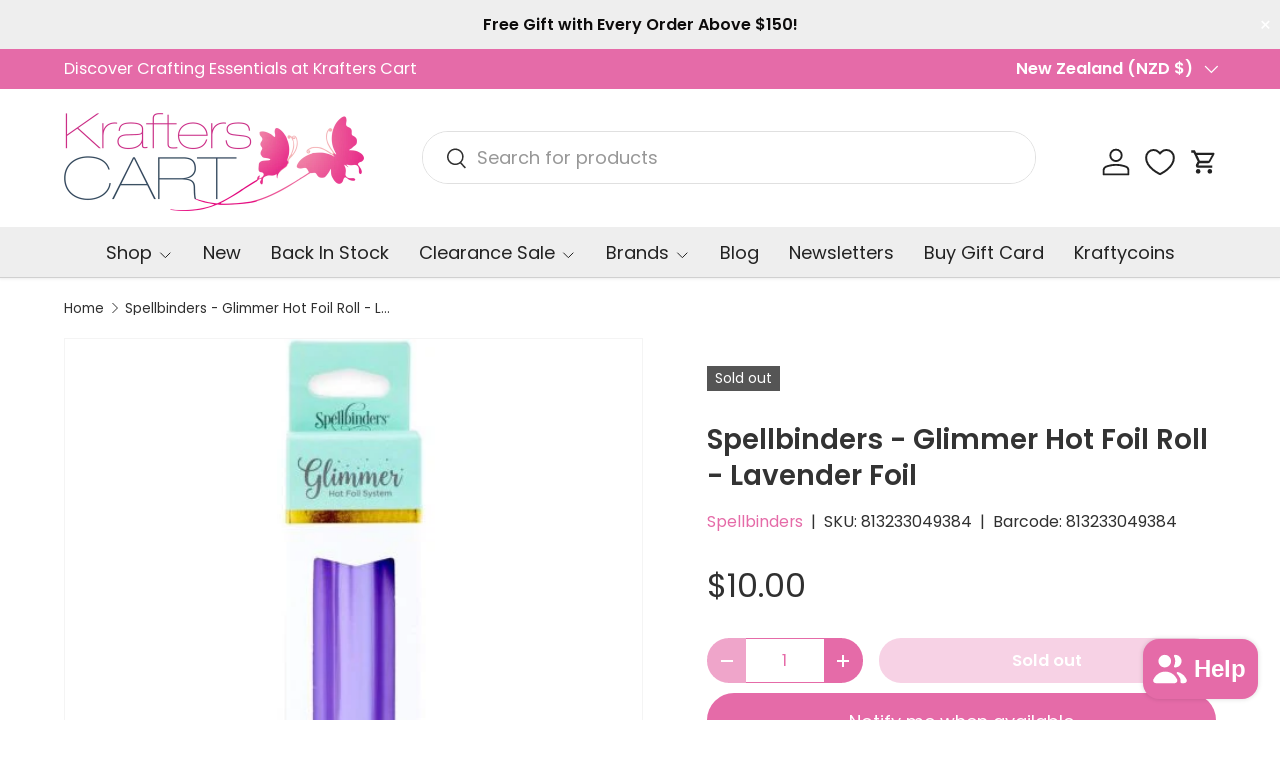

--- FILE ---
content_type: text/html; charset=utf-8
request_url: https://krafterscart.co.nz/products/spellbinders-glimmer-foil-lavender-foil
body_size: 77567
content:
<!doctype html>
<html class="no-js" lang="en" dir="ltr">
<head>
  <!-- Google Tag Manager -->
<script>(function(w,d,s,l,i){w[l]=w[l]||[];w[l].push({'gtm.start':
new Date().getTime(),event:'gtm.js'});var f=d.getElementsByTagName(s)[0],
j=d.createElement(s),dl=l!='dataLayer'?'&l='+l:'';j.async=true;j.src=
'https://www.googletagmanager.com/gtm.js?id='+i+dl;f.parentNode.insertBefore(j,f);
})(window,document,'script','dataLayer','GTM-K4KLWX9N');</script>
<!-- End Google Tag Manager --><meta charset="utf-8">
<meta name="viewport" content="width=device-width,initial-scale=1">
<title>Spellbinders - Glimmer Hot Foil Roll - Lavender Foil &ndash; Krafters Cart</title><link rel="canonical" href="https://krafterscart.co.nz/products/spellbinders-glimmer-foil-lavender-foil"><link rel="icon" href="//krafterscart.co.nz/cdn/shop/files/Krafter_Cart_Logo_2.jpg?crop=center&height=48&v=1709154325&width=48" type="image/jpg">
  <link rel="apple-touch-icon" href="//krafterscart.co.nz/cdn/shop/files/Krafter_Cart_Logo_2.jpg?crop=center&height=180&v=1709154325&width=180"><meta name="description" content="Glimmer Hot Foil Foils add stunning and eye catching foil designs to any project from paper crafts to mixed media and more! The foils are designed to be used with hot foil machines and hot foil plates. They are available in a variety of colors; each sold separately. The 1.5 x 5.125 inch package includes one role of foi"><meta property="og:site_name" content="Krafters Cart">
<meta property="og:url" content="https://krafterscart.co.nz/products/spellbinders-glimmer-foil-lavender-foil">
<meta property="og:title" content="Spellbinders - Glimmer Hot Foil Roll - Lavender Foil">
<meta property="og:type" content="product">
<meta property="og:description" content="Glimmer Hot Foil Foils add stunning and eye catching foil designs to any project from paper crafts to mixed media and more! The foils are designed to be used with hot foil machines and hot foil plates. They are available in a variety of colors; each sold separately. The 1.5 x 5.125 inch package includes one role of foi"><meta property="og:image" content="http://krafterscart.co.nz/cdn/shop/files/813233049384.jpg?crop=center&height=1200&v=1709213013&width=1200">
  <meta property="og:image:secure_url" content="https://krafterscart.co.nz/cdn/shop/files/813233049384.jpg?crop=center&height=1200&v=1709213013&width=1200">
  <meta property="og:image:width" content="500">
  <meta property="og:image:height" content="500"><meta property="og:price:amount" content="10.00">
  <meta property="og:price:currency" content="NZD"><meta name="twitter:card" content="summary_large_image">
<meta name="twitter:title" content="Spellbinders - Glimmer Hot Foil Roll - Lavender Foil">
<meta name="twitter:description" content="Glimmer Hot Foil Foils add stunning and eye catching foil designs to any project from paper crafts to mixed media and more! The foils are designed to be used with hot foil machines and hot foil plates. They are available in a variety of colors; each sold separately. The 1.5 x 5.125 inch package includes one role of foi">
<link rel="preload" href="//krafterscart.co.nz/cdn/shop/t/19/assets/main.css?v=167297049567451841501761694633" as="style"><style data-shopify>
@font-face {
  font-family: Poppins;
  font-weight: 400;
  font-style: normal;
  font-display: swap;
  src: url("//krafterscart.co.nz/cdn/fonts/poppins/poppins_n4.0ba78fa5af9b0e1a374041b3ceaadf0a43b41362.woff2") format("woff2"),
       url("//krafterscart.co.nz/cdn/fonts/poppins/poppins_n4.214741a72ff2596839fc9760ee7a770386cf16ca.woff") format("woff");
}
@font-face {
  font-family: Poppins;
  font-weight: 500;
  font-style: normal;
  font-display: swap;
  src: url("//krafterscart.co.nz/cdn/fonts/poppins/poppins_n5.ad5b4b72b59a00358afc706450c864c3c8323842.woff2") format("woff2"),
       url("//krafterscart.co.nz/cdn/fonts/poppins/poppins_n5.33757fdf985af2d24b32fcd84c9a09224d4b2c39.woff") format("woff");
}
@font-face {
  font-family: Poppins;
  font-weight: 400;
  font-style: italic;
  font-display: swap;
  src: url("//krafterscart.co.nz/cdn/fonts/poppins/poppins_i4.846ad1e22474f856bd6b81ba4585a60799a9f5d2.woff2") format("woff2"),
       url("//krafterscart.co.nz/cdn/fonts/poppins/poppins_i4.56b43284e8b52fc64c1fd271f289a39e8477e9ec.woff") format("woff");
}
@font-face {
  font-family: Poppins;
  font-weight: 500;
  font-style: italic;
  font-display: swap;
  src: url("//krafterscart.co.nz/cdn/fonts/poppins/poppins_i5.6acfce842c096080e34792078ef3cb7c3aad24d4.woff2") format("woff2"),
       url("//krafterscart.co.nz/cdn/fonts/poppins/poppins_i5.a49113e4fe0ad7fd7716bd237f1602cbec299b3c.woff") format("woff");
}
@font-face {
  font-family: Poppins;
  font-weight: 600;
  font-style: normal;
  font-display: swap;
  src: url("//krafterscart.co.nz/cdn/fonts/poppins/poppins_n6.aa29d4918bc243723d56b59572e18228ed0786f6.woff2") format("woff2"),
       url("//krafterscart.co.nz/cdn/fonts/poppins/poppins_n6.5f815d845fe073750885d5b7e619ee00e8111208.woff") format("woff");
}
@font-face {
  font-family: Poppins;
  font-weight: 400;
  font-style: normal;
  font-display: swap;
  src: url("//krafterscart.co.nz/cdn/fonts/poppins/poppins_n4.0ba78fa5af9b0e1a374041b3ceaadf0a43b41362.woff2") format("woff2"),
       url("//krafterscart.co.nz/cdn/fonts/poppins/poppins_n4.214741a72ff2596839fc9760ee7a770386cf16ca.woff") format("woff");
}
:root {
      --bg-color: 255 255 255 / 1.0;
      --bg-color-og: 255 255 255 / 1.0;
      --heading-color: 51 51 51;
      --text-color: 48 48 48;
      --text-color-og: 48 48 48;
      --scrollbar-color: 48 48 48;
      --link-color: 229 107 168;
      --link-color-og: 229 107 168;
      --star-color: 247 195 70;
      --sale-price-color: 210 0 20;--swatch-border-color-default: 214 214 214;
        --swatch-border-color-active: 152 152 152;
        --swatch-card-size: 24px;
        --swatch-variant-picker-size: 64px;--color-scheme-1-bg: 238 238 238 / 1.0;
      --color-scheme-1-grad: ;
      --color-scheme-1-heading: 51 51 51;
      --color-scheme-1-text: 51 51 51;
      --color-scheme-1-btn-bg: 229 107 168;
      --color-scheme-1-btn-text: 255 255 255;
      --color-scheme-1-btn-bg-hover: 235 142 189;--color-scheme-2-bg: 255 88 13 / 1.0;
      --color-scheme-2-grad: ;
      --color-scheme-2-heading: 255 255 255;
      --color-scheme-2-text: 255 255 255;
      --color-scheme-2-btn-bg: 41 47 54;
      --color-scheme-2-btn-text: 255 255 255;
      --color-scheme-2-btn-bg-hover: 80 86 92;--color-scheme-3-bg: 229 107 168 / 1.0;
      --color-scheme-3-grad: ;
      --color-scheme-3-heading: 255 255 255;
      --color-scheme-3-text: 255 255 255;
      --color-scheme-3-btn-bg: 51 51 51;
      --color-scheme-3-btn-text: 255 255 255;
      --color-scheme-3-btn-bg-hover: 90 90 90;

      --drawer-bg-color: 255 255 255 / 1.0;
      --drawer-text-color: 48 48 48;

      --panel-bg-color: 246 247 247 / 1.0;
      --panel-heading-color: 51 51 51;
      --panel-text-color: 85 85 85;

      --in-stock-text-color: 44 126 63;
      --low-stock-text-color: 210 134 26;
      --very-low-stock-text-color: 180 12 28;
      --no-stock-text-color: 119 119 119;
      --no-stock-backordered-text-color: 119 119 119;

      --error-bg-color: 252 237 238;
      --error-text-color: 180 12 28;
      --success-bg-color: 232 246 234;
      --success-text-color: 44 126 63;
      --info-bg-color: 228 237 250;
      --info-text-color: 26 102 210;

      --heading-font-family: Poppins, sans-serif;
      --heading-font-style: normal;
      --heading-font-weight: 600;
      --heading-scale-start: 2;
      --heading-letter-spacing: 0.0em;

      --navigation-font-family: Poppins, sans-serif;
      --navigation-font-style: normal;
      --navigation-font-weight: 400;
      --navigation-letter-spacing: 0.0em;--heading-text-transform: none;
--subheading-text-transform: none;
      --body-font-family: Poppins, sans-serif;
      --body-font-style: normal;
      --body-font-weight: 400;
      --body-font-size: 18;
      --body-font-size-px: 18px;
      --body-letter-spacing: 0.0em;

      --section-gap: 32;
      --heading-gap: calc(8 * var(--space-unit));--heading-gap: calc(6 * var(--space-unit));--grid-column-gap: 20px;
      --product-card-gap: 20px;--btn-bg-color: 229 107 168;
      --btn-bg-hover-color: 235 142 189;
      --btn-text-color: 255 255 255;
      --btn-bg-color-og: 229 107 168;
      --btn-text-color-og: 255 255 255;
      --btn-alt-bg-color: 255 255 255;
      --btn-alt-bg-alpha: 1.0;
      --btn-alt-text-color: 229 107 168;
      --btn-border-width: 1px;
      --btn-padding-y: 12px;
      --btn-text-size: 0.92em;

      
      --btn-border-radius: 27px;
      

      --btn-lg-border-radius: 50%;
      --btn-icon-border-radius: 50%;
      --input-with-btn-inner-radius: var(--btn-border-radius);

      --input-bg-color: 255 255 255 / 1.0;
      --input-text-color: 48 48 48;
      --input-border-width: 1px;
      --input-border-radius: 26px;
      --textarea-border-radius: 12px;
      --input-border-radius: 27px;
      --input-lg-border-radius: 33px;
      --input-bg-color-diff-3: #f7f7f7;
      --input-bg-color-diff-6: #f0f0f0;

      --modal-border-radius: 6px;
      --modal-overlay-color: 0 0 0;
      --modal-overlay-opacity: 0.4;
      --drawer-border-radius: 6px;
      --overlay-border-radius: 6px;--custom-label-bg-color: 44 126 63;
      --custom-label-text-color: 255 255 255;--sale-label-bg-color: 213 47 90;
      --sale-label-text-color: 255 255 255;--sold-out-label-bg-color: 85 85 85;
      --sold-out-label-text-color: 255 255 255;--new-label-bg-color: 112 163 103;
      --new-label-text-color: 255 255 255;--preorder-label-bg-color: 247 195 70;
      --preorder-label-text-color: 51 51 51;

      --page-width: 1320px;
      --gutter-sm: 20px;
      --gutter-md: 48px;
      --gutter-lg: 64px;

      --payment-terms-bg-color: #ffffff;

      --coll-card-bg-color: #F9F9F9;
      --coll-card-border-color: #E1E1E1;

      --card-bg-color: 249 249 249;
      --card-text-color: 85 85 85;
      --card-border-color: #E1E1E1;

      --reading-width: 48em;
        --cart-savings-color: 255 0 0
      
    }@media (max-width: 769px) {
      :root {
        --reading-width: 36em;
      }
    }
  </style><link rel="stylesheet" href="//krafterscart.co.nz/cdn/shop/t/19/assets/main.css?v=167297049567451841501761694633">
  <script src="//krafterscart.co.nz/cdn/shop/t/19/assets/main.js?v=59018248527195126061761694633" defer="defer"></script><link rel="preload" href="//krafterscart.co.nz/cdn/fonts/poppins/poppins_n4.0ba78fa5af9b0e1a374041b3ceaadf0a43b41362.woff2" as="font" type="font/woff2" crossorigin fetchpriority="high"><link rel="preload" href="//krafterscart.co.nz/cdn/fonts/poppins/poppins_n6.aa29d4918bc243723d56b59572e18228ed0786f6.woff2" as="font" type="font/woff2" crossorigin fetchpriority="high"><script>window.performance && window.performance.mark && window.performance.mark('shopify.content_for_header.start');</script><meta name="facebook-domain-verification" content="1s2srqs43pvjalxucjrdhfaysw8fgb">
<meta id="shopify-digital-wallet" name="shopify-digital-wallet" content="/86251667771/digital_wallets/dialog">
<meta name="shopify-checkout-api-token" content="610f67c75e2b92d4baf1a887f5e422dc">
<meta id="in-context-paypal-metadata" data-shop-id="86251667771" data-venmo-supported="false" data-environment="production" data-locale="en_US" data-paypal-v4="true" data-currency="NZD">
<link rel="alternate" type="application/json+oembed" href="https://krafterscart.co.nz/products/spellbinders-glimmer-foil-lavender-foil.oembed">
<script async="async" src="/checkouts/internal/preloads.js?locale=en-NZ"></script>
<script id="apple-pay-shop-capabilities" type="application/json">{"shopId":86251667771,"countryCode":"NZ","currencyCode":"NZD","merchantCapabilities":["supports3DS"],"merchantId":"gid:\/\/shopify\/Shop\/86251667771","merchantName":"Krafters Cart","requiredBillingContactFields":["postalAddress","email","phone"],"requiredShippingContactFields":["postalAddress","email","phone"],"shippingType":"shipping","supportedNetworks":["visa","masterCard"],"total":{"type":"pending","label":"Krafters Cart","amount":"1.00"},"shopifyPaymentsEnabled":true,"supportsSubscriptions":true}</script>
<script id="shopify-features" type="application/json">{"accessToken":"610f67c75e2b92d4baf1a887f5e422dc","betas":["rich-media-storefront-analytics"],"domain":"krafterscart.co.nz","predictiveSearch":true,"shopId":86251667771,"locale":"en"}</script>
<script>var Shopify = Shopify || {};
Shopify.shop = "efc517-eb.myshopify.com";
Shopify.locale = "en";
Shopify.currency = {"active":"NZD","rate":"1.0"};
Shopify.country = "NZ";
Shopify.theme = {"name":"Updated copy of Canopy 7.0.0","id":179915915579,"schema_name":"Canopy","schema_version":"7.0.1","theme_store_id":732,"role":"main"};
Shopify.theme.handle = "null";
Shopify.theme.style = {"id":null,"handle":null};
Shopify.cdnHost = "krafterscart.co.nz/cdn";
Shopify.routes = Shopify.routes || {};
Shopify.routes.root = "/";</script>
<script type="module">!function(o){(o.Shopify=o.Shopify||{}).modules=!0}(window);</script>
<script>!function(o){function n(){var o=[];function n(){o.push(Array.prototype.slice.apply(arguments))}return n.q=o,n}var t=o.Shopify=o.Shopify||{};t.loadFeatures=n(),t.autoloadFeatures=n()}(window);</script>
<script id="shop-js-analytics" type="application/json">{"pageType":"product"}</script>
<script defer="defer" async type="module" src="//krafterscart.co.nz/cdn/shopifycloud/shop-js/modules/v2/client.init-shop-cart-sync_DRRuZ9Jb.en.esm.js"></script>
<script defer="defer" async type="module" src="//krafterscart.co.nz/cdn/shopifycloud/shop-js/modules/v2/chunk.common_Bq80O0pE.esm.js"></script>
<script type="module">
  await import("//krafterscart.co.nz/cdn/shopifycloud/shop-js/modules/v2/client.init-shop-cart-sync_DRRuZ9Jb.en.esm.js");
await import("//krafterscart.co.nz/cdn/shopifycloud/shop-js/modules/v2/chunk.common_Bq80O0pE.esm.js");

  window.Shopify.SignInWithShop?.initShopCartSync?.({"fedCMEnabled":true,"windoidEnabled":true});

</script>
<script>(function() {
  var isLoaded = false;
  function asyncLoad() {
    if (isLoaded) return;
    isLoaded = true;
    var urls = ["https:\/\/trust.conversionbear.com\/script?app=trust_badge\u0026shop=efc517-eb.myshopify.com","https:\/\/static.loloyal.com\/boom-cend\/entry-js\/boom-cend.js?shop=efc517-eb.myshopify.com"];
    for (var i = 0; i < urls.length; i++) {
      var s = document.createElement('script');
      s.type = 'text/javascript';
      s.async = true;
      s.src = urls[i];
      var x = document.getElementsByTagName('script')[0];
      x.parentNode.insertBefore(s, x);
    }
  };
  if(window.attachEvent) {
    window.attachEvent('onload', asyncLoad);
  } else {
    window.addEventListener('load', asyncLoad, false);
  }
})();</script>
<script id="__st">var __st={"a":86251667771,"offset":46800,"reqid":"e54823e0-bd85-41e4-9eac-ef86c02ed2e6-1763557195","pageurl":"krafterscart.co.nz\/products\/spellbinders-glimmer-foil-lavender-foil","u":"a43f9852f4b0","p":"product","rtyp":"product","rid":9088118194491};</script>
<script>window.ShopifyPaypalV4VisibilityTracking = true;</script>
<script id="captcha-bootstrap">!function(){'use strict';const t='contact',e='account',n='new_comment',o=[[t,t],['blogs',n],['comments',n],[t,'customer']],c=[[e,'customer_login'],[e,'guest_login'],[e,'recover_customer_password'],[e,'create_customer']],r=t=>t.map((([t,e])=>`form[action*='/${t}']:not([data-nocaptcha='true']) input[name='form_type'][value='${e}']`)).join(','),a=t=>()=>t?[...document.querySelectorAll(t)].map((t=>t.form)):[];function s(){const t=[...o],e=r(t);return a(e)}const i='password',u='form_key',d=['recaptcha-v3-token','g-recaptcha-response','h-captcha-response',i],f=()=>{try{return window.sessionStorage}catch{return}},m='__shopify_v',_=t=>t.elements[u];function p(t,e,n=!1){try{const o=window.sessionStorage,c=JSON.parse(o.getItem(e)),{data:r}=function(t){const{data:e,action:n}=t;return t[m]||n?{data:e,action:n}:{data:t,action:n}}(c);for(const[e,n]of Object.entries(r))t.elements[e]&&(t.elements[e].value=n);n&&o.removeItem(e)}catch(o){console.error('form repopulation failed',{error:o})}}const l='form_type',E='cptcha';function T(t){t.dataset[E]=!0}const w=window,h=w.document,L='Shopify',v='ce_forms',y='captcha';let A=!1;((t,e)=>{const n=(g='f06e6c50-85a8-45c8-87d0-21a2b65856fe',I='https://cdn.shopify.com/shopifycloud/storefront-forms-hcaptcha/ce_storefront_forms_captcha_hcaptcha.v1.5.2.iife.js',D={infoText:'Protected by hCaptcha',privacyText:'Privacy',termsText:'Terms'},(t,e,n)=>{const o=w[L][v],c=o.bindForm;if(c)return c(t,g,e,D).then(n);var r;o.q.push([[t,g,e,D],n]),r=I,A||(h.body.append(Object.assign(h.createElement('script'),{id:'captcha-provider',async:!0,src:r})),A=!0)});var g,I,D;w[L]=w[L]||{},w[L][v]=w[L][v]||{},w[L][v].q=[],w[L][y]=w[L][y]||{},w[L][y].protect=function(t,e){n(t,void 0,e),T(t)},Object.freeze(w[L][y]),function(t,e,n,w,h,L){const[v,y,A,g]=function(t,e,n){const i=e?o:[],u=t?c:[],d=[...i,...u],f=r(d),m=r(i),_=r(d.filter((([t,e])=>n.includes(e))));return[a(f),a(m),a(_),s()]}(w,h,L),I=t=>{const e=t.target;return e instanceof HTMLFormElement?e:e&&e.form},D=t=>v().includes(t);t.addEventListener('submit',(t=>{const e=I(t);if(!e)return;const n=D(e)&&!e.dataset.hcaptchaBound&&!e.dataset.recaptchaBound,o=_(e),c=g().includes(e)&&(!o||!o.value);(n||c)&&t.preventDefault(),c&&!n&&(function(t){try{if(!f())return;!function(t){const e=f();if(!e)return;const n=_(t);if(!n)return;const o=n.value;o&&e.removeItem(o)}(t);const e=Array.from(Array(32),(()=>Math.random().toString(36)[2])).join('');!function(t,e){_(t)||t.append(Object.assign(document.createElement('input'),{type:'hidden',name:u})),t.elements[u].value=e}(t,e),function(t,e){const n=f();if(!n)return;const o=[...t.querySelectorAll(`input[type='${i}']`)].map((({name:t})=>t)),c=[...d,...o],r={};for(const[a,s]of new FormData(t).entries())c.includes(a)||(r[a]=s);n.setItem(e,JSON.stringify({[m]:1,action:t.action,data:r}))}(t,e)}catch(e){console.error('failed to persist form',e)}}(e),e.submit())}));const S=(t,e)=>{t&&!t.dataset[E]&&(n(t,e.some((e=>e===t))),T(t))};for(const o of['focusin','change'])t.addEventListener(o,(t=>{const e=I(t);D(e)&&S(e,y())}));const B=e.get('form_key'),M=e.get(l),P=B&&M;t.addEventListener('DOMContentLoaded',(()=>{const t=y();if(P)for(const e of t)e.elements[l].value===M&&p(e,B);[...new Set([...A(),...v().filter((t=>'true'===t.dataset.shopifyCaptcha))])].forEach((e=>S(e,t)))}))}(h,new URLSearchParams(w.location.search),n,t,e,['guest_login'])})(!1,!0)}();</script>
<script integrity="sha256-52AcMU7V7pcBOXWImdc/TAGTFKeNjmkeM1Pvks/DTgc=" data-source-attribution="shopify.loadfeatures" defer="defer" src="//krafterscart.co.nz/cdn/shopifycloud/storefront/assets/storefront/load_feature-81c60534.js" crossorigin="anonymous"></script>
<script data-source-attribution="shopify.dynamic_checkout.dynamic.init">var Shopify=Shopify||{};Shopify.PaymentButton=Shopify.PaymentButton||{isStorefrontPortableWallets:!0,init:function(){window.Shopify.PaymentButton.init=function(){};var t=document.createElement("script");t.src="https://krafterscart.co.nz/cdn/shopifycloud/portable-wallets/latest/portable-wallets.en.js",t.type="module",document.head.appendChild(t)}};
</script>
<script data-source-attribution="shopify.dynamic_checkout.buyer_consent">
  function portableWalletsHideBuyerConsent(e){var t=document.getElementById("shopify-buyer-consent"),n=document.getElementById("shopify-subscription-policy-button");t&&n&&(t.classList.add("hidden"),t.setAttribute("aria-hidden","true"),n.removeEventListener("click",e))}function portableWalletsShowBuyerConsent(e){var t=document.getElementById("shopify-buyer-consent"),n=document.getElementById("shopify-subscription-policy-button");t&&n&&(t.classList.remove("hidden"),t.removeAttribute("aria-hidden"),n.addEventListener("click",e))}window.Shopify?.PaymentButton&&(window.Shopify.PaymentButton.hideBuyerConsent=portableWalletsHideBuyerConsent,window.Shopify.PaymentButton.showBuyerConsent=portableWalletsShowBuyerConsent);
</script>
<script data-source-attribution="shopify.dynamic_checkout.cart.bootstrap">document.addEventListener("DOMContentLoaded",(function(){function t(){return document.querySelector("shopify-accelerated-checkout-cart, shopify-accelerated-checkout")}if(t())Shopify.PaymentButton.init();else{new MutationObserver((function(e,n){t()&&(Shopify.PaymentButton.init(),n.disconnect())})).observe(document.body,{childList:!0,subtree:!0})}}));
</script>
<script id='scb4127' type='text/javascript' async='' src='https://krafterscart.co.nz/cdn/shopifycloud/privacy-banner/storefront-banner.js'></script><link id="shopify-accelerated-checkout-styles" rel="stylesheet" media="screen" href="https://krafterscart.co.nz/cdn/shopifycloud/portable-wallets/latest/accelerated-checkout-backwards-compat.css" crossorigin="anonymous">
<style id="shopify-accelerated-checkout-cart">
        #shopify-buyer-consent {
  margin-top: 1em;
  display: inline-block;
  width: 100%;
}

#shopify-buyer-consent.hidden {
  display: none;
}

#shopify-subscription-policy-button {
  background: none;
  border: none;
  padding: 0;
  text-decoration: underline;
  font-size: inherit;
  cursor: pointer;
}

#shopify-subscription-policy-button::before {
  box-shadow: none;
}

      </style>
<script id="sections-script" data-sections="header,footer" defer="defer" src="//krafterscart.co.nz/cdn/shop/t/19/compiled_assets/scripts.js?11612"></script>
<script>window.performance && window.performance.mark && window.performance.mark('shopify.content_for_header.end');</script>


  <script>document.documentElement.className = document.documentElement.className.replace('no-js', 'js');</script><!-- CC Custom Head Start --><!-- CC Custom Head End --><!-- BEGIN app block: shopify://apps/klaviyo-email-marketing-sms/blocks/klaviyo-onsite-embed/2632fe16-c075-4321-a88b-50b567f42507 -->












  <script async src="https://static.klaviyo.com/onsite/js/VqbdXd/klaviyo.js?company_id=VqbdXd"></script>
  <script>!function(){if(!window.klaviyo){window._klOnsite=window._klOnsite||[];try{window.klaviyo=new Proxy({},{get:function(n,i){return"push"===i?function(){var n;(n=window._klOnsite).push.apply(n,arguments)}:function(){for(var n=arguments.length,o=new Array(n),w=0;w<n;w++)o[w]=arguments[w];var t="function"==typeof o[o.length-1]?o.pop():void 0,e=new Promise((function(n){window._klOnsite.push([i].concat(o,[function(i){t&&t(i),n(i)}]))}));return e}}})}catch(n){window.klaviyo=window.klaviyo||[],window.klaviyo.push=function(){var n;(n=window._klOnsite).push.apply(n,arguments)}}}}();</script>

  
    <script id="viewed_product">
      if (item == null) {
        var _learnq = _learnq || [];

        var MetafieldReviews = null
        var MetafieldYotpoRating = null
        var MetafieldYotpoCount = null
        var MetafieldLooxRating = null
        var MetafieldLooxCount = null
        var okendoProduct = null
        var okendoProductReviewCount = null
        var okendoProductReviewAverageValue = null
        try {
          // The following fields are used for Customer Hub recently viewed in order to add reviews.
          // This information is not part of __kla_viewed. Instead, it is part of __kla_viewed_reviewed_items
          MetafieldReviews = {};
          MetafieldYotpoRating = null
          MetafieldYotpoCount = null
          MetafieldLooxRating = null
          MetafieldLooxCount = null

          okendoProduct = null
          // If the okendo metafield is not legacy, it will error, which then requires the new json formatted data
          if (okendoProduct && 'error' in okendoProduct) {
            okendoProduct = null
          }
          okendoProductReviewCount = okendoProduct ? okendoProduct.reviewCount : null
          okendoProductReviewAverageValue = okendoProduct ? okendoProduct.reviewAverageValue : null
        } catch (error) {
          console.error('Error in Klaviyo onsite reviews tracking:', error);
        }

        var item = {
          Name: "Spellbinders - Glimmer Hot Foil Roll - Lavender Foil",
          ProductID: 9088118194491,
          Categories: ["$10 to $15","For Krafty Coins","Hot Foils","Shop All","Spellbinders","Stencils \u0026 Embossing"],
          ImageURL: "https://krafterscart.co.nz/cdn/shop/files/813233049384_grande.jpg?v=1709213013",
          URL: "https://krafterscart.co.nz/products/spellbinders-glimmer-foil-lavender-foil",
          Brand: "Spellbinders",
          Price: "$10.00",
          Value: "10.00",
          CompareAtPrice: "$0.00"
        };
        _learnq.push(['track', 'Viewed Product', item]);
        _learnq.push(['trackViewedItem', {
          Title: item.Name,
          ItemId: item.ProductID,
          Categories: item.Categories,
          ImageUrl: item.ImageURL,
          Url: item.URL,
          Metadata: {
            Brand: item.Brand,
            Price: item.Price,
            Value: item.Value,
            CompareAtPrice: item.CompareAtPrice
          },
          metafields:{
            reviews: MetafieldReviews,
            yotpo:{
              rating: MetafieldYotpoRating,
              count: MetafieldYotpoCount,
            },
            loox:{
              rating: MetafieldLooxRating,
              count: MetafieldLooxCount,
            },
            okendo: {
              rating: okendoProductReviewAverageValue,
              count: okendoProductReviewCount,
            }
          }
        }]);
      }
    </script>
  




  <script>
    window.klaviyoReviewsProductDesignMode = false
  </script>







<!-- END app block --><!-- BEGIN app block: shopify://apps/judge-me-reviews/blocks/judgeme_core/61ccd3b1-a9f2-4160-9fe9-4fec8413e5d8 --><!-- Start of Judge.me Core -->




<link rel="dns-prefetch" href="https://cdnwidget.judge.me">
<link rel="dns-prefetch" href="https://cdn.judge.me">
<link rel="dns-prefetch" href="https://cdn1.judge.me">
<link rel="dns-prefetch" href="https://api.judge.me">

<script data-cfasync='false' class='jdgm-settings-script'>window.jdgmSettings={"pagination":5,"disable_web_reviews":false,"badge_no_review_text":"No reviews","badge_n_reviews_text":"{{ n }} review/reviews","badge_star_color":"#E56BA8","hide_badge_preview_if_no_reviews":true,"badge_hide_text":false,"enforce_center_preview_badge":false,"widget_title":"Customer Reviews","widget_open_form_text":"Write a review","widget_close_form_text":"Cancel review","widget_refresh_page_text":"Refresh page","widget_summary_text":"Based on {{ number_of_reviews }} review/reviews","widget_no_review_text":"Be the first to write a review","widget_name_field_text":"Display name","widget_verified_name_field_text":"Verified Name (public)","widget_name_placeholder_text":"Display name","widget_required_field_error_text":"This field is required.","widget_email_field_text":"Email address","widget_verified_email_field_text":"Verified Email (private, can not be edited)","widget_email_placeholder_text":"Your email address","widget_email_field_error_text":"Please enter a valid email address.","widget_rating_field_text":"Rating","widget_review_title_field_text":"Review Title","widget_review_title_placeholder_text":"Give your review a title","widget_review_body_field_text":"Review content","widget_review_body_placeholder_text":"Start writing here...","widget_pictures_field_text":"Picture/Video (optional)","widget_submit_review_text":"Submit Review","widget_submit_verified_review_text":"Submit Verified Review","widget_submit_success_msg_with_auto_publish":"Thank you! Please refresh the page in a few moments to see your review. You can remove or edit your review by logging into \u003ca href='https://judge.me/login' target='_blank' rel='nofollow noopener'\u003eJudge.me\u003c/a\u003e","widget_submit_success_msg_no_auto_publish":"Thank you! Your review will be published as soon as it is approved by the shop admin. You can remove or edit your review by logging into \u003ca href='https://judge.me/login' target='_blank' rel='nofollow noopener'\u003eJudge.me\u003c/a\u003e","widget_show_default_reviews_out_of_total_text":"Showing {{ n_reviews_shown }} out of {{ n_reviews }} reviews.","widget_show_all_link_text":"Show all","widget_show_less_link_text":"Show less","widget_author_said_text":"{{ reviewer_name }} said:","widget_days_text":"{{ n }} days ago","widget_weeks_text":"{{ n }} week/weeks ago","widget_months_text":"{{ n }} month/months ago","widget_years_text":"{{ n }} year/years ago","widget_yesterday_text":"Yesterday","widget_today_text":"Today","widget_replied_text":"\u003e\u003e {{ shop_name }} replied:","widget_read_more_text":"Read more","widget_reviewer_name_as_initial":"","widget_rating_filter_color":"#fbcd0a","widget_rating_filter_see_all_text":"See all reviews","widget_sorting_most_recent_text":"Most Recent","widget_sorting_highest_rating_text":"Highest Rating","widget_sorting_lowest_rating_text":"Lowest Rating","widget_sorting_with_pictures_text":"Only Pictures","widget_sorting_most_helpful_text":"Most Helpful","widget_open_question_form_text":"Ask a question","widget_reviews_subtab_text":"Reviews","widget_questions_subtab_text":"Questions","widget_question_label_text":"Question","widget_answer_label_text":"Answer","widget_question_placeholder_text":"Write your question here","widget_submit_question_text":"Submit Question","widget_question_submit_success_text":"Thank you for your question! We will notify you once it gets answered.","widget_star_color":"#E56BA8","verified_badge_text":"Verified","verified_badge_bg_color":"","verified_badge_text_color":"","verified_badge_placement":"left-of-reviewer-name","widget_review_max_height":"","widget_hide_border":false,"widget_social_share":false,"widget_thumb":false,"widget_review_location_show":true,"widget_location_format":"country_only","all_reviews_include_out_of_store_products":true,"all_reviews_out_of_store_text":"(out of store)","all_reviews_pagination":100,"all_reviews_product_name_prefix_text":"about","enable_review_pictures":true,"enable_question_anwser":false,"widget_theme":"default","review_date_format":"dd/mm/yyyy","default_sort_method":"most-recent","widget_product_reviews_subtab_text":"Product Reviews","widget_shop_reviews_subtab_text":"Shop Reviews","widget_other_products_reviews_text":"Reviews for other products","widget_store_reviews_subtab_text":"Store reviews","widget_no_store_reviews_text":"This store hasn't received any reviews yet","widget_web_restriction_product_reviews_text":"This product hasn't received any reviews yet","widget_no_items_text":"No items found","widget_show_more_text":"Show more","widget_write_a_store_review_text":"Write a Store Review","widget_other_languages_heading":"Reviews in Other Languages","widget_translate_review_text":"Translate review to {{ language }}","widget_translating_review_text":"Translating...","widget_show_original_translation_text":"Show original ({{ language }})","widget_translate_review_failed_text":"Review couldn't be translated.","widget_translate_review_retry_text":"Retry","widget_translate_review_try_again_later_text":"Try again later","show_product_url_for_grouped_product":false,"widget_sorting_pictures_first_text":"Pictures First","show_pictures_on_all_rev_page_mobile":false,"show_pictures_on_all_rev_page_desktop":false,"floating_tab_hide_mobile_install_preference":false,"floating_tab_button_name":"Reviews","floating_tab_title":"Let customers speak for us","floating_tab_button_color":"#FFFFFF","floating_tab_button_background_color":"#E56BA8","floating_tab_url":"","floating_tab_url_enabled":false,"floating_tab_tab_style":"text","all_reviews_text_badge_text":"Customers rate us {{ shop.metafields.judgeme.all_reviews_rating | round: 1 }}/5 based on {{ shop.metafields.judgeme.all_reviews_count }} reviews.","all_reviews_text_badge_text_branded_style":"{{ shop.metafields.judgeme.all_reviews_rating | round: 1 }} out of 5 stars based on {{ shop.metafields.judgeme.all_reviews_count }} reviews","is_all_reviews_text_badge_a_link":false,"show_stars_for_all_reviews_text_badge":false,"all_reviews_text_badge_url":"","all_reviews_text_style":"branded","all_reviews_text_color_style":"judgeme_brand_color","all_reviews_text_color":"#108474","all_reviews_text_show_jm_brand":true,"featured_carousel_show_header":true,"featured_carousel_title":"Let customers speak for us","testimonials_carousel_title":"Customers are saying","videos_carousel_title":"Real customer stories","cards_carousel_title":"Customers are saying","featured_carousel_count_text":"from {{ n }} reviews","featured_carousel_add_link_to_all_reviews_page":false,"featured_carousel_url":"","featured_carousel_show_images":true,"featured_carousel_autoslide_interval":5,"featured_carousel_arrows_on_the_sides":true,"featured_carousel_height":250,"featured_carousel_width":80,"featured_carousel_image_size":0,"featured_carousel_image_height":250,"featured_carousel_arrow_color":"#eeeeee","verified_count_badge_style":"branded","verified_count_badge_orientation":"horizontal","verified_count_badge_color_style":"judgeme_brand_color","verified_count_badge_color":"#108474","is_verified_count_badge_a_link":false,"verified_count_badge_url":"","verified_count_badge_show_jm_brand":true,"widget_rating_preset_default":5,"widget_first_sub_tab":"shop-reviews","widget_show_histogram":true,"widget_histogram_use_custom_color":false,"widget_pagination_use_custom_color":false,"widget_star_use_custom_color":true,"widget_verified_badge_use_custom_color":false,"widget_write_review_use_custom_color":false,"picture_reminder_submit_button":"Upload Pictures","enable_review_videos":false,"mute_video_by_default":false,"widget_sorting_videos_first_text":"Videos First","widget_review_pending_text":"Pending","featured_carousel_items_for_large_screen":3,"social_share_options_order":"Facebook,Twitter","remove_microdata_snippet":true,"disable_json_ld":false,"enable_json_ld_products":false,"preview_badge_show_question_text":false,"preview_badge_no_question_text":"No questions","preview_badge_n_question_text":"{{ number_of_questions }} question/questions","qa_badge_show_icon":false,"qa_badge_position":"same-row","remove_judgeme_branding":true,"widget_add_search_bar":false,"widget_search_bar_placeholder":"Search","widget_sorting_verified_only_text":"Verified only","featured_carousel_theme":"card","featured_carousel_show_rating":true,"featured_carousel_show_title":true,"featured_carousel_show_body":true,"featured_carousel_show_date":false,"featured_carousel_show_reviewer":true,"featured_carousel_show_product":false,"featured_carousel_header_background_color":"#108474","featured_carousel_header_text_color":"#ffffff","featured_carousel_name_product_separator":"reviewed","featured_carousel_full_star_background":"#108474","featured_carousel_empty_star_background":"#dadada","featured_carousel_vertical_theme_background":"#f9fafb","featured_carousel_verified_badge_enable":true,"featured_carousel_verified_badge_color":"#108474","featured_carousel_border_style":"round","featured_carousel_review_line_length_limit":3,"featured_carousel_more_reviews_button_text":"Read more reviews","featured_carousel_view_product_button_text":"View product","all_reviews_page_load_reviews_on":"scroll","all_reviews_page_load_more_text":"Load More Reviews","disable_fb_tab_reviews":false,"enable_ajax_cdn_cache":false,"widget_advanced_speed_features":5,"widget_public_name_text":"displayed publicly like","default_reviewer_name":"John Smith","default_reviewer_name_has_non_latin":true,"widget_reviewer_anonymous":"Anonymous","medals_widget_title":"Judge.me Review Medals","medals_widget_background_color":"#f9fafb","medals_widget_position":"footer_all_pages","medals_widget_border_color":"#f9fafb","medals_widget_verified_text_position":"left","medals_widget_use_monochromatic_version":false,"medals_widget_elements_color":"#108474","show_reviewer_avatar":false,"widget_invalid_yt_video_url_error_text":"Not a YouTube video URL","widget_max_length_field_error_text":"Please enter no more than {0} characters.","widget_show_country_flag":true,"widget_show_collected_via_shop_app":true,"widget_verified_by_shop_badge_style":"light","widget_verified_by_shop_text":"Verified by Shop","widget_show_photo_gallery":false,"widget_load_with_code_splitting":true,"widget_ugc_install_preference":false,"widget_ugc_title":"Made by us, Shared by you","widget_ugc_subtitle":"Tag us to see your picture featured in our page","widget_ugc_arrows_color":"#ffffff","widget_ugc_primary_button_text":"Buy Now","widget_ugc_primary_button_background_color":"#108474","widget_ugc_primary_button_text_color":"#ffffff","widget_ugc_primary_button_border_width":"0","widget_ugc_primary_button_border_style":"none","widget_ugc_primary_button_border_color":"#108474","widget_ugc_primary_button_border_radius":"25","widget_ugc_secondary_button_text":"Load More","widget_ugc_secondary_button_background_color":"#ffffff","widget_ugc_secondary_button_text_color":"#108474","widget_ugc_secondary_button_border_width":"2","widget_ugc_secondary_button_border_style":"solid","widget_ugc_secondary_button_border_color":"#108474","widget_ugc_secondary_button_border_radius":"25","widget_ugc_reviews_button_text":"View Reviews","widget_ugc_reviews_button_background_color":"#ffffff","widget_ugc_reviews_button_text_color":"#108474","widget_ugc_reviews_button_border_width":"2","widget_ugc_reviews_button_border_style":"solid","widget_ugc_reviews_button_border_color":"#108474","widget_ugc_reviews_button_border_radius":"25","widget_ugc_reviews_button_link_to":"judgeme-reviews-page","widget_ugc_show_post_date":true,"widget_ugc_max_width":"800","widget_rating_metafield_value_type":true,"widget_primary_color":"#000000","widget_enable_secondary_color":true,"widget_secondary_color":"#FFFFFF","widget_summary_average_rating_text":"{{ average_rating }} out of 5","widget_media_grid_title":"Customer photos \u0026 videos","widget_media_grid_see_more_text":"See more","widget_round_style":false,"widget_show_product_medals":false,"widget_verified_by_judgeme_text":"Verified by Judge.me","widget_show_store_medals":false,"widget_verified_by_judgeme_text_in_store_medals":"Verified by Judge.me","widget_media_field_exceed_quantity_message":"Sorry, we can only accept {{ max_media }} for one review.","widget_media_field_exceed_limit_message":"{{ file_name }} is too large, please select a {{ media_type }} less than {{ size_limit }}MB.","widget_review_submitted_text":"Review Submitted!","widget_question_submitted_text":"Question Submitted!","widget_close_form_text_question":"Cancel","widget_write_your_answer_here_text":"Write your answer here","widget_enabled_branded_link":true,"widget_show_collected_by_judgeme":false,"widget_reviewer_name_color":"","widget_write_review_text_color":"","widget_write_review_bg_color":"#E56BA8","widget_collected_by_judgeme_text":"collected by Judge.me","widget_pagination_type":"standard","widget_load_more_text":"Load More","widget_load_more_color":"#108474","widget_full_review_text":"Full Review","widget_read_more_reviews_text":"Read More Reviews","widget_read_questions_text":"Read Questions","widget_questions_and_answers_text":"Questions \u0026 Answers","widget_verified_by_text":"Verified by","widget_verified_text":"Verified","widget_number_of_reviews_text":"{{ number_of_reviews }} reviews","widget_back_button_text":"Back","widget_next_button_text":"Next","widget_custom_forms_filter_button":"Filters","custom_forms_style":"horizontal","widget_show_review_information":false,"how_reviews_are_collected":"How reviews are collected?","widget_show_review_keywords":false,"widget_gdpr_statement":"How we use your data: We'll only contact you about the review you left, and only if necessary. By submitting your review, you agree to Judge.me's \u003ca href='https://judge.me/terms' target='_blank' rel='nofollow noopener'\u003eterms\u003c/a\u003e, \u003ca href='https://judge.me/privacy' target='_blank' rel='nofollow noopener'\u003eprivacy\u003c/a\u003e and \u003ca href='https://judge.me/content-policy' target='_blank' rel='nofollow noopener'\u003econtent\u003c/a\u003e policies.","widget_multilingual_sorting_enabled":false,"widget_translate_review_content_enabled":false,"widget_translate_review_content_method":"manual","popup_widget_review_selection":"automatically_with_pictures","popup_widget_round_border_style":true,"popup_widget_show_title":true,"popup_widget_show_body":true,"popup_widget_show_reviewer":false,"popup_widget_show_product":true,"popup_widget_show_pictures":true,"popup_widget_use_review_picture":true,"popup_widget_show_on_home_page":true,"popup_widget_show_on_product_page":true,"popup_widget_show_on_collection_page":true,"popup_widget_show_on_cart_page":true,"popup_widget_position":"bottom_left","popup_widget_first_review_delay":5,"popup_widget_duration":5,"popup_widget_interval":5,"popup_widget_review_count":5,"popup_widget_hide_on_mobile":true,"review_snippet_widget_round_border_style":true,"review_snippet_widget_card_color":"#FFFFFF","review_snippet_widget_slider_arrows_background_color":"#FFFFFF","review_snippet_widget_slider_arrows_color":"#000000","review_snippet_widget_star_color":"#108474","show_product_variant":false,"all_reviews_product_variant_label_text":"Variant: ","widget_show_verified_branding":false,"widget_show_review_title_input":true,"redirect_reviewers_invited_via_email":"external_form","request_store_review_after_product_review":true,"request_review_other_products_in_order":false,"review_form_color_scheme":"default","review_form_corner_style":"square","review_form_star_color":{},"review_form_text_color":"#333333","review_form_background_color":"#ffffff","review_form_field_background_color":"#fafafa","review_form_button_color":{},"review_form_button_text_color":"#ffffff","review_form_modal_overlay_color":"#000000","review_content_screen_title_text":"How would you rate this product?","review_content_introduction_text":"We would love it if you would share a bit about your experience.","show_review_guidance_text":true,"one_star_review_guidance_text":"Poor","five_star_review_guidance_text":"Great","customer_information_screen_title_text":"About you","customer_information_introduction_text":"Please tell us more about you.","custom_questions_screen_title_text":"Your experience in more detail","custom_questions_introduction_text":"Here are a few questions to help us understand more about your experience.","review_submitted_screen_title_text":"Thanks for your review!","review_submitted_screen_thank_you_text":"We are processing it and it will appear on the store soon.","review_submitted_screen_email_verification_text":"Please confirm your email by clicking the link we just sent you. This helps us keep reviews authentic.","review_submitted_request_store_review_text":"Would you like to share your experience of shopping with us?","review_submitted_review_other_products_text":"Would you like to review these products?","store_review_screen_title_text":"Would you like to share your experience of shopping with us?","store_review_introduction_text":"We value your feedback and use it to improve. Please share any thoughts or suggestions you have.","reviewer_media_screen_title_picture_text":"Share a picture","reviewer_media_introduction_picture_text":"Upload a photo to support your review.","reviewer_media_screen_title_video_text":"Share a video","reviewer_media_introduction_video_text":"Upload a video to support your review.","reviewer_media_screen_title_picture_or_video_text":"Share a picture or video","reviewer_media_introduction_picture_or_video_text":"Upload a photo or video to support your review.","reviewer_media_youtube_url_text":"Paste your Youtube URL here","advanced_settings_next_step_button_text":"Next","advanced_settings_close_review_button_text":"Close","modal_write_review_flow":false,"write_review_flow_required_text":"Required","write_review_flow_privacy_message_text":"We respect your privacy.","write_review_flow_anonymous_text":"Post review as anonymous","write_review_flow_visibility_text":"This won't be visible to other customers.","write_review_flow_multiple_selection_help_text":"Select as many as you like","write_review_flow_single_selection_help_text":"Select one option","write_review_flow_required_field_error_text":"This field is required","write_review_flow_invalid_email_error_text":"Please enter a valid email address","write_review_flow_max_length_error_text":"Max. {{ max_length }} characters.","write_review_flow_media_upload_text":"\u003cb\u003eClick to upload\u003c/b\u003e or drag and drop","write_review_flow_gdpr_statement":"We'll only contact you about your review if necessary. By submitting your review, you agree to our \u003ca href='https://judge.me/terms' target='_blank' rel='nofollow noopener'\u003eterms and conditions\u003c/a\u003e and \u003ca href='https://judge.me/privacy' target='_blank' rel='nofollow noopener'\u003eprivacy policy\u003c/a\u003e.","rating_only_reviews_enabled":false,"show_negative_reviews_help_screen":false,"new_review_flow_help_screen_rating_threshold":3,"negative_review_resolution_screen_title_text":"Tell us more","negative_review_resolution_text":"Your experience matters to us. If there were issues with your purchase, we're here to help. Feel free to reach out to us, we'd love the opportunity to make things right.","negative_review_resolution_button_text":"Contact us","negative_review_resolution_proceed_with_review_text":"Leave a review","negative_review_resolution_subject":"Issue with purchase from {{ shop_name }}.{{ order_name }}","preview_badge_collection_page_install_status":false,"widget_review_custom_css":"","preview_badge_custom_css":"","preview_badge_stars_count":"5-stars","featured_carousel_custom_css":"","floating_tab_custom_css":"","all_reviews_widget_custom_css":"","medals_widget_custom_css":"","verified_badge_custom_css":"","all_reviews_text_custom_css":"","transparency_badges_collected_via_store_invite":false,"transparency_badges_from_another_provider":false,"transparency_badges_collected_from_store_visitor":false,"transparency_badges_collected_by_verified_review_provider":false,"transparency_badges_earned_reward":false,"transparency_badges_collected_via_store_invite_text":"Review collected via store invitation","transparency_badges_from_another_provider_text":"Review collected from another provider","transparency_badges_collected_from_store_visitor_text":"Review collected from a store visitor","transparency_badges_written_in_google_text":"Review written in Google","transparency_badges_written_in_etsy_text":"Review written in Etsy","transparency_badges_written_in_shop_app_text":"Review written in Shop App","transparency_badges_earned_reward_text":"Review earned a reward for future purchase","checkout_comment_extension_title_on_product_page":"Customer Comments","checkout_comment_extension_num_latest_comment_show":5,"checkout_comment_extension_format":"name_and_timestamp","checkout_comment_customer_name":"last_initial","checkout_comment_comment_notification":true,"preview_badge_collection_page_install_preference":false,"preview_badge_home_page_install_preference":false,"preview_badge_product_page_install_preference":false,"review_widget_install_preference":"","review_carousel_install_preference":false,"floating_reviews_tab_install_preference":"none","verified_reviews_count_badge_install_preference":false,"all_reviews_text_install_preference":false,"review_widget_best_location":false,"judgeme_medals_install_preference":false,"review_widget_revamp_enabled":false,"review_widget_qna_enabled":false,"review_widget_header_theme":"default","review_widget_widget_title_enabled":true,"review_widget_header_text_size":"medium","review_widget_header_text_weight":"regular","review_widget_average_rating_style":"compact","review_widget_bar_chart_enabled":true,"review_widget_bar_chart_type":"numbers","review_widget_bar_chart_style":"standard","review_widget_expanded_media_gallery_enabled":false,"review_widget_reviews_section_theme":"default","review_widget_image_style":"thumbnails","review_widget_review_image_ratio":"square","review_widget_stars_size":"medium","review_widget_verified_badge":"bold_badge","review_widget_review_title_text_size":"medium","review_widget_review_text_size":"medium","review_widget_review_text_length":"medium","review_widget_number_of_columns_desktop":3,"review_widget_carousel_transition_speed":5,"review_widget_custom_questions_answers_display":"always","review_widget_button_text_color":"#FFFFFF","review_widget_text_color":"#000000","review_widget_lighter_text_color":"#7B7B7B","review_widget_corner_styling":"soft","review_widget_review_word_singular":"review","review_widget_review_word_plural":"reviews","review_widget_voting_label":"Helpful?","review_widget_shop_reply_label":"Reply from {{ shop_name }}:","review_widget_filters_title":"Filters","qna_widget_question_word_singular":"Question","qna_widget_question_word_plural":"Questions","qna_widget_answer_reply_label":"Answer from {{ answerer_name }}:","qna_content_screen_title_text":"Ask a question about this product","qna_widget_question_required_field_error_text":"Please enter your question.","qna_widget_flow_gdpr_statement":"We'll only contact you about your question if necessary. By submitting your question, you agree to our \u003ca href='https://judge.me/terms' target='_blank' rel='nofollow noopener'\u003eterms and conditions\u003c/a\u003e and \u003ca href='https://judge.me/privacy' target='_blank' rel='nofollow noopener'\u003eprivacy policy\u003c/a\u003e.","qna_widget_question_submitted_text":"Thanks for your question!","qna_widget_close_form_text_question":"Close","qna_widget_question_submit_success_text":"We’ll notify you by email when your question is answered.","platform":"shopify","branding_url":"https://app.judge.me/reviews/stores/krafterscart.co.nz","branding_text":"Powered by Judge.me","locale":"en","reply_name":"Krafters Cart","widget_version":"3.0","footer":true,"autopublish":false,"review_dates":true,"enable_custom_form":false,"shop_use_review_site":true,"shop_locale":"en","enable_multi_locales_translations":true,"show_review_title_input":true,"review_verification_email_status":"never","can_be_branded":false,"reply_name_text":"Krafters Cart"};</script> <style class='jdgm-settings-style'>.jdgm-xx{left:0}:root{--jdgm-primary-color: #000;--jdgm-secondary-color: #fff;--jdgm-star-color: #E56BA8;--jdgm-write-review-text-color: white;--jdgm-write-review-bg-color: #E56BA8;--jdgm-paginate-color: #000;--jdgm-border-radius: 0;--jdgm-reviewer-name-color: #000000}.jdgm-histogram__bar-content{background-color:#000}.jdgm-rev[data-verified-buyer=true] .jdgm-rev__icon.jdgm-rev__icon:after,.jdgm-rev__buyer-badge.jdgm-rev__buyer-badge{color:white;background-color:#000}.jdgm-review-widget--small .jdgm-gallery.jdgm-gallery .jdgm-gallery__thumbnail-link:nth-child(8) .jdgm-gallery__thumbnail-wrapper.jdgm-gallery__thumbnail-wrapper:before{content:"See more"}@media only screen and (min-width: 768px){.jdgm-gallery.jdgm-gallery .jdgm-gallery__thumbnail-link:nth-child(8) .jdgm-gallery__thumbnail-wrapper.jdgm-gallery__thumbnail-wrapper:before{content:"See more"}}.jdgm-preview-badge .jdgm-star.jdgm-star{color:#E56BA8}.jdgm-prev-badge[data-average-rating='0.00']{display:none !important}.jdgm-rev .jdgm-rev__icon{display:none !important}.jdgm-author-all-initials{display:none !important}.jdgm-author-last-initial{display:none !important}.jdgm-rev-widg__title{visibility:hidden}.jdgm-rev-widg__summary-text{visibility:hidden}.jdgm-prev-badge__text{visibility:hidden}.jdgm-rev__prod-link-prefix:before{content:'about'}.jdgm-rev__variant-label:before{content:'Variant: '}.jdgm-rev__out-of-store-text:before{content:'(out of store)'}@media only screen and (min-width: 768px){.jdgm-rev__pics .jdgm-rev_all-rev-page-picture-separator,.jdgm-rev__pics .jdgm-rev__product-picture{display:none}}@media only screen and (max-width: 768px){.jdgm-rev__pics .jdgm-rev_all-rev-page-picture-separator,.jdgm-rev__pics .jdgm-rev__product-picture{display:none}}.jdgm-preview-badge[data-template="product"]{display:none !important}.jdgm-preview-badge[data-template="collection"]{display:none !important}.jdgm-preview-badge[data-template="index"]{display:none !important}.jdgm-review-widget[data-from-snippet="true"]{display:none !important}.jdgm-verified-count-badget[data-from-snippet="true"]{display:none !important}.jdgm-carousel-wrapper[data-from-snippet="true"]{display:none !important}.jdgm-all-reviews-text[data-from-snippet="true"]{display:none !important}.jdgm-medals-section[data-from-snippet="true"]{display:none !important}.jdgm-ugc-media-wrapper[data-from-snippet="true"]{display:none !important}.jdgm-revs-tab-btn,.jdgm-revs-tab-btn:not([disabled]):hover,.jdgm-revs-tab-btn:focus{background-color:#E56BA8}.jdgm-revs-tab-btn,.jdgm-revs-tab-btn:not([disabled]):hover{color:#FFFFFF}.jdgm-review-snippet-widget .jdgm-rev-snippet-widget__cards-container .jdgm-rev-snippet-card{border-radius:8px;background:#fff}.jdgm-review-snippet-widget .jdgm-rev-snippet-widget__cards-container .jdgm-rev-snippet-card__rev-rating .jdgm-star{color:#108474}.jdgm-review-snippet-widget .jdgm-rev-snippet-widget__prev-btn,.jdgm-review-snippet-widget .jdgm-rev-snippet-widget__next-btn{border-radius:50%;background:#fff}.jdgm-review-snippet-widget .jdgm-rev-snippet-widget__prev-btn>svg,.jdgm-review-snippet-widget .jdgm-rev-snippet-widget__next-btn>svg{fill:#000}.jdgm-full-rev-modal.rev-snippet-widget .jm-mfp-container .jm-mfp-content,.jdgm-full-rev-modal.rev-snippet-widget .jm-mfp-container .jdgm-full-rev__icon,.jdgm-full-rev-modal.rev-snippet-widget .jm-mfp-container .jdgm-full-rev__pic-img,.jdgm-full-rev-modal.rev-snippet-widget .jm-mfp-container .jdgm-full-rev__reply{border-radius:8px}.jdgm-full-rev-modal.rev-snippet-widget .jm-mfp-container .jdgm-full-rev[data-verified-buyer="true"] .jdgm-full-rev__icon::after{border-radius:8px}.jdgm-full-rev-modal.rev-snippet-widget .jm-mfp-container .jdgm-full-rev .jdgm-rev__buyer-badge{border-radius:calc( 8px / 2 )}.jdgm-full-rev-modal.rev-snippet-widget .jm-mfp-container .jdgm-full-rev .jdgm-full-rev__replier::before{content:'Krafters Cart'}.jdgm-full-rev-modal.rev-snippet-widget .jm-mfp-container .jdgm-full-rev .jdgm-full-rev__product-button{border-radius:calc( 8px * 6 )}
</style> <style class='jdgm-settings-style'></style>

  
  
  
  <style class='jdgm-miracle-styles'>
  @-webkit-keyframes jdgm-spin{0%{-webkit-transform:rotate(0deg);-ms-transform:rotate(0deg);transform:rotate(0deg)}100%{-webkit-transform:rotate(359deg);-ms-transform:rotate(359deg);transform:rotate(359deg)}}@keyframes jdgm-spin{0%{-webkit-transform:rotate(0deg);-ms-transform:rotate(0deg);transform:rotate(0deg)}100%{-webkit-transform:rotate(359deg);-ms-transform:rotate(359deg);transform:rotate(359deg)}}@font-face{font-family:'JudgemeStar';src:url("[data-uri]") format("woff");font-weight:normal;font-style:normal}.jdgm-star{font-family:'JudgemeStar';display:inline !important;text-decoration:none !important;padding:0 4px 0 0 !important;margin:0 !important;font-weight:bold;opacity:1;-webkit-font-smoothing:antialiased;-moz-osx-font-smoothing:grayscale}.jdgm-star:hover{opacity:1}.jdgm-star:last-of-type{padding:0 !important}.jdgm-star.jdgm--on:before{content:"\e000"}.jdgm-star.jdgm--off:before{content:"\e001"}.jdgm-star.jdgm--half:before{content:"\e002"}.jdgm-widget *{margin:0;line-height:1.4;-webkit-box-sizing:border-box;-moz-box-sizing:border-box;box-sizing:border-box;-webkit-overflow-scrolling:touch}.jdgm-hidden{display:none !important;visibility:hidden !important}.jdgm-temp-hidden{display:none}.jdgm-spinner{width:40px;height:40px;margin:auto;border-radius:50%;border-top:2px solid #eee;border-right:2px solid #eee;border-bottom:2px solid #eee;border-left:2px solid #ccc;-webkit-animation:jdgm-spin 0.8s infinite linear;animation:jdgm-spin 0.8s infinite linear}.jdgm-spinner:empty{display:block}.jdgm-prev-badge{display:block !important}

</style>


  
  
   


<script data-cfasync='false' class='jdgm-script'>
!function(e){window.jdgm=window.jdgm||{},jdgm.CDN_HOST="https://cdnwidget.judge.me/",jdgm.API_HOST="https://api.judge.me/",jdgm.CDN_BASE_URL="https://cdn.shopify.com/extensions/019a9793-7a5c-7027-bae4-c79771650ffb/judgeme-extensions-218/assets/",
jdgm.docReady=function(d){(e.attachEvent?"complete"===e.readyState:"loading"!==e.readyState)?
setTimeout(d,0):e.addEventListener("DOMContentLoaded",d)},jdgm.loadCSS=function(d,t,o,a){
!o&&jdgm.loadCSS.requestedUrls.indexOf(d)>=0||(jdgm.loadCSS.requestedUrls.push(d),
(a=e.createElement("link")).rel="stylesheet",a.class="jdgm-stylesheet",a.media="nope!",
a.href=d,a.onload=function(){this.media="all",t&&setTimeout(t)},e.body.appendChild(a))},
jdgm.loadCSS.requestedUrls=[],jdgm.loadJS=function(e,d){var t=new XMLHttpRequest;
t.onreadystatechange=function(){4===t.readyState&&(Function(t.response)(),d&&d(t.response))},
t.open("GET",e),t.send()},jdgm.docReady((function(){(window.jdgmLoadCSS||e.querySelectorAll(
".jdgm-widget, .jdgm-all-reviews-page").length>0)&&(jdgmSettings.widget_load_with_code_splitting?
parseFloat(jdgmSettings.widget_version)>=3?jdgm.loadCSS(jdgm.CDN_HOST+"widget_v3/base.css"):
jdgm.loadCSS(jdgm.CDN_HOST+"widget/base.css"):jdgm.loadCSS(jdgm.CDN_HOST+"shopify_v2.css"),
jdgm.loadJS(jdgm.CDN_HOST+"loader.js"))}))}(document);
</script>
<noscript><link rel="stylesheet" type="text/css" media="all" href="https://cdnwidget.judge.me/shopify_v2.css"></noscript>

<!-- BEGIN app snippet: theme_fix_tags --><script>
  (function() {
    var jdgmThemeFixes = {"176048046395":{"html":"","css":".jdgm-submit-rev{background-color: black !important;}","js":""}};
    if (!jdgmThemeFixes) return;
    var thisThemeFix = jdgmThemeFixes[Shopify.theme.id];
    if (!thisThemeFix) return;

    if (thisThemeFix.html) {
      document.addEventListener("DOMContentLoaded", function() {
        var htmlDiv = document.createElement('div');
        htmlDiv.classList.add('jdgm-theme-fix-html');
        htmlDiv.innerHTML = thisThemeFix.html;
        document.body.append(htmlDiv);
      });
    };

    if (thisThemeFix.css) {
      var styleTag = document.createElement('style');
      styleTag.classList.add('jdgm-theme-fix-style');
      styleTag.innerHTML = thisThemeFix.css;
      document.head.append(styleTag);
    };

    if (thisThemeFix.js) {
      var scriptTag = document.createElement('script');
      scriptTag.classList.add('jdgm-theme-fix-script');
      scriptTag.innerHTML = thisThemeFix.js;
      document.head.append(scriptTag);
    };
  })();
</script>
<!-- END app snippet -->
<!-- End of Judge.me Core -->



<!-- END app block --><link href="https://cdn.shopify.com/extensions/019a6435-2700-705e-910c-5eafab3282ce/swish-app-216/assets/component-wishlist-button-block.css" rel="stylesheet" type="text/css" media="all">
<script src="https://cdn.shopify.com/extensions/019a9793-7a5c-7027-bae4-c79771650ffb/judgeme-extensions-218/assets/loader.js" type="text/javascript" defer="defer"></script>
<script src="https://cdn.shopify.com/extensions/019a72f2-7d81-7e6e-8fc3-7f16a6ae823c/upsell-koala-gift-334/assets/gifts-embed.js" type="text/javascript" defer="defer"></script>
<script src="https://cdn.shopify.com/extensions/7bc9bb47-adfa-4267-963e-cadee5096caf/inbox-1252/assets/inbox-chat-loader.js" type="text/javascript" defer="defer"></script>
<link href="https://monorail-edge.shopifysvc.com" rel="dns-prefetch">
<script>(function(){if ("sendBeacon" in navigator && "performance" in window) {try {var session_token_from_headers = performance.getEntriesByType('navigation')[0].serverTiming.find(x => x.name == '_s').description;} catch {var session_token_from_headers = undefined;}var session_cookie_matches = document.cookie.match(/_shopify_s=([^;]*)/);var session_token_from_cookie = session_cookie_matches && session_cookie_matches.length === 2 ? session_cookie_matches[1] : "";var session_token = session_token_from_headers || session_token_from_cookie || "";function handle_abandonment_event(e) {var entries = performance.getEntries().filter(function(entry) {return /monorail-edge.shopifysvc.com/.test(entry.name);});if (!window.abandonment_tracked && entries.length === 0) {window.abandonment_tracked = true;var currentMs = Date.now();var navigation_start = performance.timing.navigationStart;var payload = {shop_id: 86251667771,url: window.location.href,navigation_start,duration: currentMs - navigation_start,session_token,page_type: "product"};window.navigator.sendBeacon("https://monorail-edge.shopifysvc.com/v1/produce", JSON.stringify({schema_id: "online_store_buyer_site_abandonment/1.1",payload: payload,metadata: {event_created_at_ms: currentMs,event_sent_at_ms: currentMs}}));}}window.addEventListener('pagehide', handle_abandonment_event);}}());</script>
<script id="web-pixels-manager-setup">(function e(e,d,r,n,o){if(void 0===o&&(o={}),!Boolean(null===(a=null===(i=window.Shopify)||void 0===i?void 0:i.analytics)||void 0===a?void 0:a.replayQueue)){var i,a;window.Shopify=window.Shopify||{};var t=window.Shopify;t.analytics=t.analytics||{};var s=t.analytics;s.replayQueue=[],s.publish=function(e,d,r){return s.replayQueue.push([e,d,r]),!0};try{self.performance.mark("wpm:start")}catch(e){}var l=function(){var e={modern:/Edge?\/(1{2}[4-9]|1[2-9]\d|[2-9]\d{2}|\d{4,})\.\d+(\.\d+|)|Firefox\/(1{2}[4-9]|1[2-9]\d|[2-9]\d{2}|\d{4,})\.\d+(\.\d+|)|Chrom(ium|e)\/(9{2}|\d{3,})\.\d+(\.\d+|)|(Maci|X1{2}).+ Version\/(15\.\d+|(1[6-9]|[2-9]\d|\d{3,})\.\d+)([,.]\d+|)( \(\w+\)|)( Mobile\/\w+|) Safari\/|Chrome.+OPR\/(9{2}|\d{3,})\.\d+\.\d+|(CPU[ +]OS|iPhone[ +]OS|CPU[ +]iPhone|CPU IPhone OS|CPU iPad OS)[ +]+(15[._]\d+|(1[6-9]|[2-9]\d|\d{3,})[._]\d+)([._]\d+|)|Android:?[ /-](13[3-9]|1[4-9]\d|[2-9]\d{2}|\d{4,})(\.\d+|)(\.\d+|)|Android.+Firefox\/(13[5-9]|1[4-9]\d|[2-9]\d{2}|\d{4,})\.\d+(\.\d+|)|Android.+Chrom(ium|e)\/(13[3-9]|1[4-9]\d|[2-9]\d{2}|\d{4,})\.\d+(\.\d+|)|SamsungBrowser\/([2-9]\d|\d{3,})\.\d+/,legacy:/Edge?\/(1[6-9]|[2-9]\d|\d{3,})\.\d+(\.\d+|)|Firefox\/(5[4-9]|[6-9]\d|\d{3,})\.\d+(\.\d+|)|Chrom(ium|e)\/(5[1-9]|[6-9]\d|\d{3,})\.\d+(\.\d+|)([\d.]+$|.*Safari\/(?![\d.]+ Edge\/[\d.]+$))|(Maci|X1{2}).+ Version\/(10\.\d+|(1[1-9]|[2-9]\d|\d{3,})\.\d+)([,.]\d+|)( \(\w+\)|)( Mobile\/\w+|) Safari\/|Chrome.+OPR\/(3[89]|[4-9]\d|\d{3,})\.\d+\.\d+|(CPU[ +]OS|iPhone[ +]OS|CPU[ +]iPhone|CPU IPhone OS|CPU iPad OS)[ +]+(10[._]\d+|(1[1-9]|[2-9]\d|\d{3,})[._]\d+)([._]\d+|)|Android:?[ /-](13[3-9]|1[4-9]\d|[2-9]\d{2}|\d{4,})(\.\d+|)(\.\d+|)|Mobile Safari.+OPR\/([89]\d|\d{3,})\.\d+\.\d+|Android.+Firefox\/(13[5-9]|1[4-9]\d|[2-9]\d{2}|\d{4,})\.\d+(\.\d+|)|Android.+Chrom(ium|e)\/(13[3-9]|1[4-9]\d|[2-9]\d{2}|\d{4,})\.\d+(\.\d+|)|Android.+(UC? ?Browser|UCWEB|U3)[ /]?(15\.([5-9]|\d{2,})|(1[6-9]|[2-9]\d|\d{3,})\.\d+)\.\d+|SamsungBrowser\/(5\.\d+|([6-9]|\d{2,})\.\d+)|Android.+MQ{2}Browser\/(14(\.(9|\d{2,})|)|(1[5-9]|[2-9]\d|\d{3,})(\.\d+|))(\.\d+|)|K[Aa][Ii]OS\/(3\.\d+|([4-9]|\d{2,})\.\d+)(\.\d+|)/},d=e.modern,r=e.legacy,n=navigator.userAgent;return n.match(d)?"modern":n.match(r)?"legacy":"unknown"}(),u="modern"===l?"modern":"legacy",c=(null!=n?n:{modern:"",legacy:""})[u],f=function(e){return[e.baseUrl,"/wpm","/b",e.hashVersion,"modern"===e.buildTarget?"m":"l",".js"].join("")}({baseUrl:d,hashVersion:r,buildTarget:u}),m=function(e){var d=e.version,r=e.bundleTarget,n=e.surface,o=e.pageUrl,i=e.monorailEndpoint;return{emit:function(e){var a=e.status,t=e.errorMsg,s=(new Date).getTime(),l=JSON.stringify({metadata:{event_sent_at_ms:s},events:[{schema_id:"web_pixels_manager_load/3.1",payload:{version:d,bundle_target:r,page_url:o,status:a,surface:n,error_msg:t},metadata:{event_created_at_ms:s}}]});if(!i)return console&&console.warn&&console.warn("[Web Pixels Manager] No Monorail endpoint provided, skipping logging."),!1;try{return self.navigator.sendBeacon.bind(self.navigator)(i,l)}catch(e){}var u=new XMLHttpRequest;try{return u.open("POST",i,!0),u.setRequestHeader("Content-Type","text/plain"),u.send(l),!0}catch(e){return console&&console.warn&&console.warn("[Web Pixels Manager] Got an unhandled error while logging to Monorail."),!1}}}}({version:r,bundleTarget:l,surface:e.surface,pageUrl:self.location.href,monorailEndpoint:e.monorailEndpoint});try{o.browserTarget=l,function(e){var d=e.src,r=e.async,n=void 0===r||r,o=e.onload,i=e.onerror,a=e.sri,t=e.scriptDataAttributes,s=void 0===t?{}:t,l=document.createElement("script"),u=document.querySelector("head"),c=document.querySelector("body");if(l.async=n,l.src=d,a&&(l.integrity=a,l.crossOrigin="anonymous"),s)for(var f in s)if(Object.prototype.hasOwnProperty.call(s,f))try{l.dataset[f]=s[f]}catch(e){}if(o&&l.addEventListener("load",o),i&&l.addEventListener("error",i),u)u.appendChild(l);else{if(!c)throw new Error("Did not find a head or body element to append the script");c.appendChild(l)}}({src:f,async:!0,onload:function(){if(!function(){var e,d;return Boolean(null===(d=null===(e=window.Shopify)||void 0===e?void 0:e.analytics)||void 0===d?void 0:d.initialized)}()){var d=window.webPixelsManager.init(e)||void 0;if(d){var r=window.Shopify.analytics;r.replayQueue.forEach((function(e){var r=e[0],n=e[1],o=e[2];d.publishCustomEvent(r,n,o)})),r.replayQueue=[],r.publish=d.publishCustomEvent,r.visitor=d.visitor,r.initialized=!0}}},onerror:function(){return m.emit({status:"failed",errorMsg:"".concat(f," has failed to load")})},sri:function(e){var d=/^sha384-[A-Za-z0-9+/=]+$/;return"string"==typeof e&&d.test(e)}(c)?c:"",scriptDataAttributes:o}),m.emit({status:"loading"})}catch(e){m.emit({status:"failed",errorMsg:(null==e?void 0:e.message)||"Unknown error"})}}})({shopId: 86251667771,storefrontBaseUrl: "https://krafterscart.co.nz",extensionsBaseUrl: "https://extensions.shopifycdn.com/cdn/shopifycloud/web-pixels-manager",monorailEndpoint: "https://monorail-edge.shopifysvc.com/unstable/produce_batch",surface: "storefront-renderer",enabledBetaFlags: ["2dca8a86"],webPixelsConfigList: [{"id":"1334083899","configuration":"{\"shopId\":\"efc517-eb.myshopify.com\"}","eventPayloadVersion":"v1","runtimeContext":"STRICT","scriptVersion":"d587b16acc2428bcc7719dbfbbdeb2df","type":"APP","apiClientId":2753413,"privacyPurposes":["ANALYTICS","MARKETING","SALE_OF_DATA"],"dataSharingAdjustments":{"protectedCustomerApprovalScopes":["read_customer_address","read_customer_email","read_customer_name","read_customer_personal_data","read_customer_phone"]}},{"id":"1159823675","configuration":"{\"webPixelName\":\"Judge.me\"}","eventPayloadVersion":"v1","runtimeContext":"STRICT","scriptVersion":"34ad157958823915625854214640f0bf","type":"APP","apiClientId":683015,"privacyPurposes":["ANALYTICS"],"dataSharingAdjustments":{"protectedCustomerApprovalScopes":["read_customer_email","read_customer_name","read_customer_personal_data","read_customer_phone"]}},{"id":"827261243","configuration":"{\"config\":\"{\\\"google_tag_ids\\\":[\\\"G-ZTY7ZJXZKV\\\",\\\"GT-TQVKP8KC\\\",\\\"G-0J66YZQ0JN\\\"],\\\"target_country\\\":\\\"NZ\\\",\\\"gtag_events\\\":[{\\\"type\\\":\\\"search\\\",\\\"action_label\\\":[\\\"G-ZTY7ZJXZKV\\\",\\\"AW-16517599975\\\/gKfcCPOhiqIZEOelmsQ9\\\",\\\"G-0J66YZQ0JN\\\"]},{\\\"type\\\":\\\"begin_checkout\\\",\\\"action_label\\\":[\\\"G-ZTY7ZJXZKV\\\",\\\"AW-16517599975\\\/MxLrCPmhiqIZEOelmsQ9\\\",\\\"AW-16517599975\\\/oZOuCP7DxOAZEOelmsQ9\\\",\\\"G-0J66YZQ0JN\\\"]},{\\\"type\\\":\\\"view_item\\\",\\\"action_label\\\":[\\\"G-ZTY7ZJXZKV\\\",\\\"AW-16517599975\\\/mUjkCPChiqIZEOelmsQ9\\\",\\\"MC-B73W3J50F9\\\",\\\"G-0J66YZQ0JN\\\"]},{\\\"type\\\":\\\"purchase\\\",\\\"action_label\\\":[\\\"G-ZTY7ZJXZKV\\\",\\\"AW-16517599975\\\/wC_JCOqhiqIZEOelmsQ9\\\",\\\"MC-B73W3J50F9\\\",\\\"G-0J66YZQ0JN\\\"]},{\\\"type\\\":\\\"page_view\\\",\\\"action_label\\\":[\\\"G-ZTY7ZJXZKV\\\",\\\"AW-16517599975\\\/LfWHCO2hiqIZEOelmsQ9\\\",\\\"MC-B73W3J50F9\\\",\\\"G-0J66YZQ0JN\\\"]},{\\\"type\\\":\\\"add_payment_info\\\",\\\"action_label\\\":[\\\"G-ZTY7ZJXZKV\\\",\\\"AW-16517599975\\\/wEBGCPyhiqIZEOelmsQ9\\\",\\\"G-0J66YZQ0JN\\\"]},{\\\"type\\\":\\\"add_to_cart\\\",\\\"action_label\\\":[\\\"G-ZTY7ZJXZKV\\\",\\\"AW-16517599975\\\/pajmCPahiqIZEOelmsQ9\\\",\\\"G-0J66YZQ0JN\\\"]}],\\\"enable_monitoring_mode\\\":false}\"}","eventPayloadVersion":"v1","runtimeContext":"OPEN","scriptVersion":"b2a88bafab3e21179ed38636efcd8a93","type":"APP","apiClientId":1780363,"privacyPurposes":[],"dataSharingAdjustments":{"protectedCustomerApprovalScopes":["read_customer_address","read_customer_email","read_customer_name","read_customer_personal_data","read_customer_phone"]}},{"id":"254312763","configuration":"{\"pixel_id\":\"4460448447416043\",\"pixel_type\":\"facebook_pixel\",\"metaapp_system_user_token\":\"-\"}","eventPayloadVersion":"v1","runtimeContext":"OPEN","scriptVersion":"ca16bc87fe92b6042fbaa3acc2fbdaa6","type":"APP","apiClientId":2329312,"privacyPurposes":["ANALYTICS","MARKETING","SALE_OF_DATA"],"dataSharingAdjustments":{"protectedCustomerApprovalScopes":["read_customer_address","read_customer_email","read_customer_name","read_customer_personal_data","read_customer_phone"]}},{"id":"shopify-app-pixel","configuration":"{}","eventPayloadVersion":"v1","runtimeContext":"STRICT","scriptVersion":"0450","apiClientId":"shopify-pixel","type":"APP","privacyPurposes":["ANALYTICS","MARKETING"]},{"id":"shopify-custom-pixel","eventPayloadVersion":"v1","runtimeContext":"LAX","scriptVersion":"0450","apiClientId":"shopify-pixel","type":"CUSTOM","privacyPurposes":["ANALYTICS","MARKETING"]}],isMerchantRequest: false,initData: {"shop":{"name":"Krafters Cart","paymentSettings":{"currencyCode":"NZD"},"myshopifyDomain":"efc517-eb.myshopify.com","countryCode":"NZ","storefrontUrl":"https:\/\/krafterscart.co.nz"},"customer":null,"cart":null,"checkout":null,"productVariants":[{"price":{"amount":10.0,"currencyCode":"NZD"},"product":{"title":"Spellbinders - Glimmer Hot Foil Roll - Lavender Foil","vendor":"Spellbinders","id":"9088118194491","untranslatedTitle":"Spellbinders - Glimmer Hot Foil Roll - Lavender Foil","url":"\/products\/spellbinders-glimmer-foil-lavender-foil","type":"Stencils \u0026 Embossing"},"id":"47860613316923","image":{"src":"\/\/krafterscart.co.nz\/cdn\/shop\/files\/813233049384.jpg?v=1709213013"},"sku":"813233049384","title":"Default Title","untranslatedTitle":"Default Title"}],"purchasingCompany":null},},"https://krafterscart.co.nz/cdn","ae1676cfwd2530674p4253c800m34e853cb",{"modern":"","legacy":""},{"shopId":"86251667771","storefrontBaseUrl":"https:\/\/krafterscart.co.nz","extensionBaseUrl":"https:\/\/extensions.shopifycdn.com\/cdn\/shopifycloud\/web-pixels-manager","surface":"storefront-renderer","enabledBetaFlags":"[\"2dca8a86\"]","isMerchantRequest":"false","hashVersion":"ae1676cfwd2530674p4253c800m34e853cb","publish":"custom","events":"[[\"page_viewed\",{}],[\"product_viewed\",{\"productVariant\":{\"price\":{\"amount\":10.0,\"currencyCode\":\"NZD\"},\"product\":{\"title\":\"Spellbinders - Glimmer Hot Foil Roll - Lavender Foil\",\"vendor\":\"Spellbinders\",\"id\":\"9088118194491\",\"untranslatedTitle\":\"Spellbinders - Glimmer Hot Foil Roll - Lavender Foil\",\"url\":\"\/products\/spellbinders-glimmer-foil-lavender-foil\",\"type\":\"Stencils \u0026 Embossing\"},\"id\":\"47860613316923\",\"image\":{\"src\":\"\/\/krafterscart.co.nz\/cdn\/shop\/files\/813233049384.jpg?v=1709213013\"},\"sku\":\"813233049384\",\"title\":\"Default Title\",\"untranslatedTitle\":\"Default Title\"}}]]"});</script><script>
  window.ShopifyAnalytics = window.ShopifyAnalytics || {};
  window.ShopifyAnalytics.meta = window.ShopifyAnalytics.meta || {};
  window.ShopifyAnalytics.meta.currency = 'NZD';
  var meta = {"product":{"id":9088118194491,"gid":"gid:\/\/shopify\/Product\/9088118194491","vendor":"Spellbinders","type":"Stencils \u0026 Embossing","variants":[{"id":47860613316923,"price":1000,"name":"Spellbinders - Glimmer Hot Foil Roll - Lavender Foil","public_title":null,"sku":"813233049384"}],"remote":false},"page":{"pageType":"product","resourceType":"product","resourceId":9088118194491}};
  for (var attr in meta) {
    window.ShopifyAnalytics.meta[attr] = meta[attr];
  }
</script>
<script class="analytics">
  (function () {
    var customDocumentWrite = function(content) {
      var jquery = null;

      if (window.jQuery) {
        jquery = window.jQuery;
      } else if (window.Checkout && window.Checkout.$) {
        jquery = window.Checkout.$;
      }

      if (jquery) {
        jquery('body').append(content);
      }
    };

    var hasLoggedConversion = function(token) {
      if (token) {
        return document.cookie.indexOf('loggedConversion=' + token) !== -1;
      }
      return false;
    }

    var setCookieIfConversion = function(token) {
      if (token) {
        var twoMonthsFromNow = new Date(Date.now());
        twoMonthsFromNow.setMonth(twoMonthsFromNow.getMonth() + 2);

        document.cookie = 'loggedConversion=' + token + '; expires=' + twoMonthsFromNow;
      }
    }

    var trekkie = window.ShopifyAnalytics.lib = window.trekkie = window.trekkie || [];
    if (trekkie.integrations) {
      return;
    }
    trekkie.methods = [
      'identify',
      'page',
      'ready',
      'track',
      'trackForm',
      'trackLink'
    ];
    trekkie.factory = function(method) {
      return function() {
        var args = Array.prototype.slice.call(arguments);
        args.unshift(method);
        trekkie.push(args);
        return trekkie;
      };
    };
    for (var i = 0; i < trekkie.methods.length; i++) {
      var key = trekkie.methods[i];
      trekkie[key] = trekkie.factory(key);
    }
    trekkie.load = function(config) {
      trekkie.config = config || {};
      trekkie.config.initialDocumentCookie = document.cookie;
      var first = document.getElementsByTagName('script')[0];
      var script = document.createElement('script');
      script.type = 'text/javascript';
      script.onerror = function(e) {
        var scriptFallback = document.createElement('script');
        scriptFallback.type = 'text/javascript';
        scriptFallback.onerror = function(error) {
                var Monorail = {
      produce: function produce(monorailDomain, schemaId, payload) {
        var currentMs = new Date().getTime();
        var event = {
          schema_id: schemaId,
          payload: payload,
          metadata: {
            event_created_at_ms: currentMs,
            event_sent_at_ms: currentMs
          }
        };
        return Monorail.sendRequest("https://" + monorailDomain + "/v1/produce", JSON.stringify(event));
      },
      sendRequest: function sendRequest(endpointUrl, payload) {
        // Try the sendBeacon API
        if (window && window.navigator && typeof window.navigator.sendBeacon === 'function' && typeof window.Blob === 'function' && !Monorail.isIos12()) {
          var blobData = new window.Blob([payload], {
            type: 'text/plain'
          });

          if (window.navigator.sendBeacon(endpointUrl, blobData)) {
            return true;
          } // sendBeacon was not successful

        } // XHR beacon

        var xhr = new XMLHttpRequest();

        try {
          xhr.open('POST', endpointUrl);
          xhr.setRequestHeader('Content-Type', 'text/plain');
          xhr.send(payload);
        } catch (e) {
          console.log(e);
        }

        return false;
      },
      isIos12: function isIos12() {
        return window.navigator.userAgent.lastIndexOf('iPhone; CPU iPhone OS 12_') !== -1 || window.navigator.userAgent.lastIndexOf('iPad; CPU OS 12_') !== -1;
      }
    };
    Monorail.produce('monorail-edge.shopifysvc.com',
      'trekkie_storefront_load_errors/1.1',
      {shop_id: 86251667771,
      theme_id: 179915915579,
      app_name: "storefront",
      context_url: window.location.href,
      source_url: "//krafterscart.co.nz/cdn/s/trekkie.storefront.308893168db1679b4a9f8a086857af995740364f.min.js"});

        };
        scriptFallback.async = true;
        scriptFallback.src = '//krafterscart.co.nz/cdn/s/trekkie.storefront.308893168db1679b4a9f8a086857af995740364f.min.js';
        first.parentNode.insertBefore(scriptFallback, first);
      };
      script.async = true;
      script.src = '//krafterscart.co.nz/cdn/s/trekkie.storefront.308893168db1679b4a9f8a086857af995740364f.min.js';
      first.parentNode.insertBefore(script, first);
    };
    trekkie.load(
      {"Trekkie":{"appName":"storefront","development":false,"defaultAttributes":{"shopId":86251667771,"isMerchantRequest":null,"themeId":179915915579,"themeCityHash":"515916466866172169","contentLanguage":"en","currency":"NZD","eventMetadataId":"8d4515ef-d6d1-4d51-a6f3-f2ae564d428c"},"isServerSideCookieWritingEnabled":true,"monorailRegion":"shop_domain","enabledBetaFlags":["f0df213a"]},"Session Attribution":{},"S2S":{"facebookCapiEnabled":true,"source":"trekkie-storefront-renderer","apiClientId":580111}}
    );

    var loaded = false;
    trekkie.ready(function() {
      if (loaded) return;
      loaded = true;

      window.ShopifyAnalytics.lib = window.trekkie;

      var originalDocumentWrite = document.write;
      document.write = customDocumentWrite;
      try { window.ShopifyAnalytics.merchantGoogleAnalytics.call(this); } catch(error) {};
      document.write = originalDocumentWrite;

      window.ShopifyAnalytics.lib.page(null,{"pageType":"product","resourceType":"product","resourceId":9088118194491,"shopifyEmitted":true});

      var match = window.location.pathname.match(/checkouts\/(.+)\/(thank_you|post_purchase)/)
      var token = match? match[1]: undefined;
      if (!hasLoggedConversion(token)) {
        setCookieIfConversion(token);
        window.ShopifyAnalytics.lib.track("Viewed Product",{"currency":"NZD","variantId":47860613316923,"productId":9088118194491,"productGid":"gid:\/\/shopify\/Product\/9088118194491","name":"Spellbinders - Glimmer Hot Foil Roll - Lavender Foil","price":"10.00","sku":"813233049384","brand":"Spellbinders","variant":null,"category":"Stencils \u0026 Embossing","nonInteraction":true,"remote":false},undefined,undefined,{"shopifyEmitted":true});
      window.ShopifyAnalytics.lib.track("monorail:\/\/trekkie_storefront_viewed_product\/1.1",{"currency":"NZD","variantId":47860613316923,"productId":9088118194491,"productGid":"gid:\/\/shopify\/Product\/9088118194491","name":"Spellbinders - Glimmer Hot Foil Roll - Lavender Foil","price":"10.00","sku":"813233049384","brand":"Spellbinders","variant":null,"category":"Stencils \u0026 Embossing","nonInteraction":true,"remote":false,"referer":"https:\/\/krafterscart.co.nz\/products\/spellbinders-glimmer-foil-lavender-foil"});
      }
    });


        var eventsListenerScript = document.createElement('script');
        eventsListenerScript.async = true;
        eventsListenerScript.src = "//krafterscart.co.nz/cdn/shopifycloud/storefront/assets/shop_events_listener-3da45d37.js";
        document.getElementsByTagName('head')[0].appendChild(eventsListenerScript);

})();</script>
<script
  defer
  src="https://krafterscart.co.nz/cdn/shopifycloud/perf-kit/shopify-perf-kit-2.1.2.min.js"
  data-application="storefront-renderer"
  data-shop-id="86251667771"
  data-render-region="gcp-us-central1"
  data-page-type="product"
  data-theme-instance-id="179915915579"
  data-theme-name="Canopy"
  data-theme-version="7.0.1"
  data-monorail-region="shop_domain"
  data-resource-timing-sampling-rate="10"
  data-shs="true"
  data-shs-beacon="true"
  data-shs-export-with-fetch="true"
  data-shs-logs-sample-rate="1"
></script>
</head>

<body>
  <a class="skip-link btn btn--primary visually-hidden" href="#main-content" data-cc-role="skip">Skip to content</a><!-- BEGIN sections: header-group -->
<div id="shopify-section-sections--25058992947515__announcement" class="shopify-section shopify-section-group-header-group cc-announcement">
<link href="//krafterscart.co.nz/cdn/shop/t/19/assets/announcement.css?v=136620428896663381241761694615" rel="stylesheet" type="text/css" media="all" />
    <script src="//krafterscart.co.nz/cdn/shop/t/19/assets/announcement.js?v=123267429028003703111761694616" defer="defer"></script><style data-shopify>.announcement {
        --announcement-text-color: 255 255 255;
        background-color: #e56ba8;
      }</style><script src="//krafterscart.co.nz/cdn/shop/t/19/assets/custom-select.js?v=173148981874697908181761694624" defer="defer"></script><announcement-bar class="announcement block text-body-small" data-slide-delay="15000">
      <div class="container">
        <div class="flex">
          <div class="announcement__col--left announcement__col--align-left"><div class="announcement__text flex items-center m-0" >
                <div class="rte"><p>Discover Crafting Essentials at Krafters Cart</p></div>
              </div></div>

          
            <div class="announcement__col--right hidden md:flex md:items-center"><div class="announcement__localization">
                  <form method="post" action="/localization" id="nav-localization" accept-charset="UTF-8" class="form localization no-js-hidden" enctype="multipart/form-data"><input type="hidden" name="form_type" value="localization" /><input type="hidden" name="utf8" value="✓" /><input type="hidden" name="_method" value="put" /><input type="hidden" name="return_to" value="/products/spellbinders-glimmer-foil-lavender-foil" /><div class="localization__grid"><div class="localization__selector">
        <input type="hidden" name="country_code" value="NZ">
<country-selector><label class="label visually-hidden no-js-hidden" for="nav-localization-country-button">Country/Region</label><div class="custom-select relative w-full no-js-hidden"><button class="custom-select__btn input items-center" type="button"
            aria-expanded="false" aria-haspopup="listbox" id="nav-localization-country-button">
      <span class="text-start">New Zealand (NZD&nbsp;$)</span>
      <svg width="20" height="20" viewBox="0 0 24 24" class="icon" role="presentation" focusable="false" aria-hidden="true">
        <path d="M20 8.5 12.5 16 5 8.5" stroke="currentColor" stroke-width="1.5" fill="none"/>
      </svg>
    </button>
    <ul class="custom-select__listbox absolute invisible" role="listbox" tabindex="-1"
        aria-hidden="true" hidden aria-activedescendant="nav-localization-country-opt-0"><li class="custom-select__option flex items-center js-option" id="nav-localization-country-opt-0" role="option"
            data-value="NZ"
            data-value-id=""

 aria-selected="true">
          <span class="pointer-events-none">New Zealand (NZD&nbsp;$)</span>
        </li></ul>
  </div></country-selector></div></div><script>
      customElements.whenDefined('custom-select').then(() => {
        if (!customElements.get('country-selector')) {
          class CountrySelector extends customElements.get('custom-select') {
            constructor() {
              super();
              this.loaded = false;
            }

            async showListbox() {
              if (this.loaded) {
                super.showListbox();
                return;
              }

              this.button.classList.add('is-loading');
              this.button.setAttribute('aria-disabled', 'true');

              try {
                const response = await fetch('?section_id=country-selector');
                if (!response.ok) throw new Error(response.status);

                const tmpl = document.createElement('template');
                tmpl.innerHTML = await response.text();

                const el = tmpl.content.querySelector('.custom-select__listbox');
                this.listbox.innerHTML = el.innerHTML;

                this.options = this.querySelectorAll('.custom-select__option');

                this.popular = this.querySelectorAll('[data-popular]');
                if (this.popular.length) {
                  this.popular[this.popular.length - 1].closest('.custom-select__option')
                    .classList.add('custom-select__option--visual-group-end');
                }

                this.selectedOption = this.querySelector('[aria-selected="true"]');
                if (!this.selectedOption) {
                  this.selectedOption = this.listbox.firstElementChild;
                }

                this.loaded = true;
              } catch {
                this.listbox.innerHTML = '<li>Error fetching countries, please try again.</li>';
              } finally {
                super.showListbox();
                this.button.classList.remove('is-loading');
                this.button.setAttribute('aria-disabled', 'false');
              }
            }

            setButtonWidth() {
              return;
            }
          }

          customElements.define('country-selector', CountrySelector);
        }
      });
    </script><script>
    document.getElementById('nav-localization').addEventListener('change', (evt) => {
      const input = evt.target.previousElementSibling;
      if (input && input.tagName === 'INPUT') {
        input.value = evt.detail.selectedValue;
        evt.currentTarget.submit();
      }
    });
  </script></form>
                </div></div></div>
      </div>
    </announcement-bar>
</div><div id="shopify-section-sections--25058992947515__header" class="shopify-section shopify-section-group-header-group cc-header">
<style data-shopify>.header {
  --bg-color: 255 255 255 / 1.0;
  --text-color: 34 34 34;
  --mobile-menu-bg-color: 255 255 255 / 1.0;
  --mobile-menu-text-color: 34 34 34;
  --desktop-menu-bg-color: 238 238 238 / 1.0;
  --desktop-menu-text-color: 34 34 34;
  --nav-bg-color: 255 255 255;
  --nav-text-color: 34 34 34;
  --nav-child-bg-color:  255 255 255;
  --nav-child-text-color: 34 34 34;
  --header-accent-color: 175 175 175;
  --search-bg-color: 255 255 255;
  --search-text-color: 48 48 48;
  
  
  }</style><store-header class="header bg-theme-bg text-theme-text has-motion"data-is-sticky="true" data-hide-menu="false"style="--header-transition-speed: 300ms"><header class="header__grid header__grid--left-logo container flex flex-wrap items-center">
    <div class="header__logo header__logo--top-left logo flex js-closes-menu"><a class="logo__link inline-block" href="/"><span class="flex" style="max-width: 300px;">
              <picture><img src="//krafterscart.co.nz/cdn/shop/files/Krafter_Cart_Logo.png?v=1709154283&amp;width=600" alt="Krafters Cart" srcset="//krafterscart.co.nz/cdn/shop/files/Krafter_Cart_Logo.png?v=1709154283&amp;width=352 352w, //krafterscart.co.nz/cdn/shop/files/Krafter_Cart_Logo.png?v=1709154283&amp;width=600 600w" width="600" height="196" loading="eager">
              </picture>
            </span></a></div>
<link rel="stylesheet" href="//krafterscart.co.nz/cdn/shop/t/19/assets/predictive-search.css?v=6717090467776348371761694639" media="print" onload="this.media='all'">
        <script src="//krafterscart.co.nz/cdn/shop/t/19/assets/predictive-search.js?v=158424367886238494141761694639" defer="defer"></script>
        <script src="//krafterscart.co.nz/cdn/shop/t/19/assets/tabs.js?v=135558236254064818051761694654" defer="defer"></script><div class="header__search relative js-closes-menu"><link rel="stylesheet" href="//krafterscart.co.nz/cdn/shop/t/19/assets/search-suggestions.css?v=182650406560369176971761694649" media="print" onload="this.media='all'"><predictive-search class="block" data-loading-text="Loading..."><form class="search relative search--speech" role="search" action="/search" method="get">
    <label class="label visually-hidden" for="header-search">Search</label>
    <script src="//krafterscart.co.nz/cdn/shop/t/19/assets/search-form.js?v=43677551656194261111761694649" defer="defer"></script>
    <search-form class="search__form block">
      <input type="hidden" name="options[prefix]" value="last">
      <input type="search"
             class="search__input w-full input js-search-input"
             id="header-search"
             name="q"
             placeholder="Search for products"
             
               data-placeholder-one="Search for products"
             
             
               data-placeholder-two=""
             
             
               data-placeholder-three=""
             
             data-placeholder-prompts-mob="false"
             
               data-typing-speed="100"
               data-deleting-speed="60"
               data-delay-after-deleting="500"
               data-delay-before-first-delete="2000"
               data-delay-after-word-typed="2400"
             
             role="combobox"
               autocomplete="off"
               aria-autocomplete="list"
               aria-controls="predictive-search-results"
               aria-owns="predictive-search-results"
               aria-haspopup="listbox"
               aria-expanded="false"
               spellcheck="false"><button class="search__submit text-current absolute focus-inset start"><span class="visually-hidden">Search</span><svg width="21" height="23" viewBox="0 0 21 23" fill="currentColor" aria-hidden="true" focusable="false" role="presentation" class="icon"><path d="M14.398 14.483 19 19.514l-1.186 1.014-4.59-5.017a8.317 8.317 0 0 1-4.888 1.578C3.732 17.089 0 13.369 0 8.779S3.732.472 8.336.472c4.603 0 8.335 3.72 8.335 8.307a8.265 8.265 0 0 1-2.273 5.704ZM8.336 15.53c3.74 0 6.772-3.022 6.772-6.75 0-3.729-3.031-6.75-6.772-6.75S1.563 5.051 1.563 8.78c0 3.728 3.032 6.75 6.773 6.75Z"/></svg>
</button>
<button type="button" class="search__reset text-current vertical-center absolute focus-inset js-search-reset" hidden>
        <span class="visually-hidden">Reset</span>
        <svg width="24" height="24" viewBox="0 0 24 24" stroke="currentColor" stroke-width="1.5" fill="none" fill-rule="evenodd" stroke-linejoin="round" aria-hidden="true" focusable="false" role="presentation" class="icon"><path d="M5 19 19 5M5 5l14 14"/></svg>
      </button><speech-search-button class="search__speech focus-inset end hidden" tabindex="0" title="Search by voice"
          style="--speech-icon-color: #ff0000">
          <svg width="24" height="24" viewBox="0 0 24 24" aria-hidden="true" focusable="false" role="presentation" class="icon"><path fill="currentColor" d="M17.3 11c0 3-2.54 5.1-5.3 5.1S6.7 14 6.7 11H5c0 3.41 2.72 6.23 6 6.72V21h2v-3.28c3.28-.49 6-3.31 6-6.72m-8.2-6.1c0-.66.54-1.2 1.2-1.2.66 0 1.2.54 1.2 1.2l-.01 6.2c0 .66-.53 1.2-1.19 1.2-.66 0-1.2-.54-1.2-1.2M12 14a3 3 0 0 0 3-3V5a3 3 0 0 0-3-3 3 3 0 0 0-3 3v6a3 3 0 0 0 3 3Z"/></svg>
        </speech-search-button>

        <link href="//krafterscart.co.nz/cdn/shop/t/19/assets/speech-search.css?v=47207760375520952331761694652" rel="stylesheet" type="text/css" media="all" />
        <script src="//krafterscart.co.nz/cdn/shop/t/19/assets/speech-search.js?v=106462966657620737681761694652" defer="defer"></script></search-form><div class="js-search-results" tabindex="-1" data-predictive-search></div>
      <span class="js-search-status visually-hidden" role="status" aria-hidden="true"></span></form>
  <div class="overlay fixed top-0 right-0 bottom-0 left-0 js-search-overlay"></div></predictive-search>
      </div><div class="header__icons flex justify-end mis-auto js-closes-menu"><a class="header__icon text-current" href="/account/login">
            <svg width="24" height="24" viewBox="0 0 24 24" fill="currentColor" aria-hidden="true" focusable="false" role="presentation" class="icon"><path d="M12 2a5 5 0 1 1 0 10 5 5 0 0 1 0-10zm0 1.429a3.571 3.571 0 1 0 0 7.142 3.571 3.571 0 0 0 0-7.142zm0 10c2.558 0 5.114.471 7.664 1.411A3.571 3.571 0 0 1 22 18.19v3.096c0 .394-.32.714-.714.714H2.714A.714.714 0 0 1 2 21.286V18.19c0-1.495.933-2.833 2.336-3.35 2.55-.94 5.106-1.411 7.664-1.411zm0 1.428c-2.387 0-4.775.44-7.17 1.324a2.143 2.143 0 0 0-1.401 2.01v2.38H20.57v-2.38c0-.898-.56-1.7-1.401-2.01-2.395-.885-4.783-1.324-7.17-1.324z"/></svg>
            <span class="visually-hidden">Log in</span>
          </a><a class="header__icon relative text-current" id="cart-icon" href="/cart" data-no-instant><svg width="24" height="24" viewBox="0 0 24 24" class="icon icon--cart" aria-hidden="true" focusable="false" role="presentation"><path fill="currentColor" d="M17 18a2 2 0 0 1 2 2 2 2 0 0 1-2 2 2 2 0 0 1-2-2c0-1.11.89-2 2-2M1 2h3.27l.94 2H20a1 1 0 0 1 1 1c0 .17-.05.34-.12.5l-3.58 6.47c-.34.61-1 1.03-1.75 1.03H8.1l-.9 1.63-.03.12a.25.25 0 0 0 .25.25H19v2H7a2 2 0 0 1-2-2c0-.35.09-.68.24-.96l1.36-2.45L3 4H1V2m6 16a2 2 0 0 1 2 2 2 2 0 0 1-2 2 2 2 0 0 1-2-2c0-1.11.89-2 2-2m9-7 2.78-5H6.14l2.36 5H16Z"/></svg><span class="visually-hidden">Cart</span><div id="cart-icon-bubble"></div>
      </a>
    </div><main-menu class="main-menu main-menu--left-mob" data-menu-sensitivity="200">
        <details class="main-menu__disclosure has-motion" open>
          <summary class="main-menu__toggle md:hidden">
            <span class="main-menu__toggle-icon" aria-hidden="true"></span>
            <span class="visually-hidden">Menu</span>
          </summary>
          <div class="main-menu__content has-motion justify-center"><nav aria-label="Primary">
              <ul class="main-nav justify-center"><li><details class="js-mega-nav" >
                        <summary class="main-nav__item--toggle relative js-nav-hover js-toggle">
                          <a class="main-nav__item main-nav__item--primary main-nav__item-content" href="#">
                            Shop<svg width="24" height="24" viewBox="0 0 24 24" aria-hidden="true" focusable="false" role="presentation" class="icon"><path d="M20 8.5 12.5 16 5 8.5" stroke="currentColor" stroke-width="1.5" fill="none"/></svg>
                          </a>
                        </summary><div class="main-nav__child mega-nav mega-nav--columns has-motion">
                          <div class="container">
                            <ul class="child-nav md:grid md:nav-gap-x-16 md:nav-gap-y-4 md:grid-cols-3 lg:grid-cols-4">
                              <li class="md:hidden">
                                <button type="button" class="main-nav__item main-nav__item--back relative js-back">
                                  <div class="main-nav__item-content text-start">
                                    <svg width="24" height="24" viewBox="0 0 24 24" fill="currentColor" aria-hidden="true" focusable="false" role="presentation" class="icon"><path d="m6.797 11.625 8.03-8.03 1.06 1.06-6.97 6.97 6.97 6.97-1.06 1.06z"/></svg> Back</div>
                                </button>
                              </li>

                              <li class="md:hidden">
                                <a href="#" class="main-nav__item child-nav__item large-text main-nav__item-header">Shop</a>
                              </li><li><nav-menu class="js-mega-nav">
                                      <details open>
                                        <summary class="child-nav__item--toggle main-nav__item--toggle relative js-no-toggle-md">
                                          <div class="main-nav__item-content child-nav__collection-image w-full"><a class="child-nav__item main-nav__item main-nav__item-content" href="#" data-no-instant>Shop All<svg width="24" height="24" viewBox="0 0 24 24" aria-hidden="true" focusable="false" role="presentation" class="icon"><path d="M20 8.5 12.5 16 5 8.5" stroke="currentColor" stroke-width="1.5" fill="none"/></svg>
                                            </a>
                                          </div>
                                        </summary>

                                        <div class="disclosure__panel has-motion"><ul class="main-nav__grandchild has-motion  " role="list" style=""><li><a class="grandchild-nav__item main-nav__item" href="/collections/under-25">Under $10</a>
                                              </li><li><a class="grandchild-nav__item main-nav__item" href="/collections/25-to-50">$10 - $15</a>
                                              </li><li><a class="grandchild-nav__item main-nav__item" href="/collections/16-20">$16 - $20</a>
                                              </li><li><a class="grandchild-nav__item main-nav__item" href="/collections/20-30">$20 - $30</a>
                                              </li><li><a class="grandchild-nav__item main-nav__item" href="/collections/30-40">$30 - $40</a>
                                              </li><li><a class="grandchild-nav__item main-nav__item" href="/collections/40-50">$40 - $50</a>
                                              </li><li><a class="grandchild-nav__item main-nav__item" href="/collections/above-100">Above $50</a>
                                              </li></ul>
                                        </div>
                                      </details>
                                    </nav-menu></li><li><nav-menu class="js-mega-nav">
                                      <details open>
                                        <summary class="child-nav__item--toggle main-nav__item--toggle relative js-no-toggle-md">
                                          <div class="main-nav__item-content child-nav__collection-image w-full"><div class="main-nav__collection-image main-nav__collection-image--flex main-nav__collection-image--standard media relative">
                                                <img data-src="//krafterscart.co.nz/cdn/shop/files/LS082-2.jpg?v=1758627956&width=60"
         class="img-fit no-js-hidden" loading="lazy"
         width="60"
         height=""
         alt="Calendar Tabs"><noscript>
      <img src="//krafterscart.co.nz/cdn/shop/files/LS082-2.jpg?v=1758627956&width=60"
           loading="lazy"
           class="img-fit" width="60"
           height=""
           alt="Calendar Tabs">
    </noscript>
                                              </div><a class="child-nav__item main-nav__item main-nav__item-content" href="/collections/calendar-tabs" data-no-instant>Calendar Tabs<svg width="24" height="24" viewBox="0 0 24 24" aria-hidden="true" focusable="false" role="presentation" class="icon"><path d="M20 8.5 12.5 16 5 8.5" stroke="currentColor" stroke-width="1.5" fill="none"/></svg>
                                            </a>
                                          </div>
                                        </summary>

                                        <div class="disclosure__panel has-motion"><ul class="main-nav__grandchild has-motion  " role="list" style=""><li><a class="grandchild-nav__item main-nav__item" href="/collections/calendar-tabs">Calendar Tabs</a>
                                              </li><li class="col-start-1 col-end-3">
                                                <a href="/collections/calendar-tabs" class="main-nav__item--go">Go to Calendar Tabs<svg width="24" height="24" viewBox="0 0 24 24" aria-hidden="true" focusable="false" role="presentation" class="icon"><path d="m9.693 4.5 7.5 7.5-7.5 7.5" stroke="currentColor" stroke-width="1.5" fill="none"/></svg>
                                                </a>
                                              </li></ul>
                                        </div>
                                      </details>
                                    </nav-menu></li><li><nav-menu class="js-mega-nav">
                                      <details open>
                                        <summary class="child-nav__item--toggle main-nav__item--toggle relative js-no-toggle-md">
                                          <div class="main-nav__item-content child-nav__collection-image w-full"><div class="main-nav__collection-image main-nav__collection-image--flex main-nav__collection-image--standard media relative">
                                                <img data-src="//krafterscart.co.nz/cdn/shop/collections/8713943148624.jpg?v=1709946150&width=60"
         class="img-fit no-js-hidden" loading="lazy"
         width="60"
         height=""
         alt="Stamps &amp; Stamping"><noscript>
      <img src="//krafterscart.co.nz/cdn/shop/collections/8713943148624.jpg?v=1709946150&width=60"
           loading="lazy"
           class="img-fit" width="60"
           height=""
           alt="Stamps &amp; Stamping">
    </noscript>
                                              </div><a class="child-nav__item main-nav__item main-nav__item-content" href="/collections/stamps-stamping" data-no-instant>Stamps &amp; Stamping<svg width="24" height="24" viewBox="0 0 24 24" aria-hidden="true" focusable="false" role="presentation" class="icon"><path d="M20 8.5 12.5 16 5 8.5" stroke="currentColor" stroke-width="1.5" fill="none"/></svg>
                                            </a>
                                          </div>
                                        </summary>

                                        <div class="disclosure__panel has-motion"><ul class="main-nav__grandchild has-motion  " role="list" style=""><li><a class="grandchild-nav__item main-nav__item" href="/collections/acrylic-blocks">Acrylic Blocks</a>
                                              </li><li><a class="grandchild-nav__item main-nav__item" href="/collections/clear-mounted-cling">Clear/Mounted/Cling Stamps</a>
                                              </li><li><a class="grandchild-nav__item main-nav__item" href="/collections/stamping-tools-1">Stamping Tools</a>
                                              </li><li><a class="grandchild-nav__item main-nav__item" href="/collections/stamp-cleaning">Stamp Cleaning</a>
                                              </li><li class="col-start-1 col-end-3">
                                                <a href="/collections/stamps-stamping" class="main-nav__item--go">Go to Stamps &amp; Stamping<svg width="24" height="24" viewBox="0 0 24 24" aria-hidden="true" focusable="false" role="presentation" class="icon"><path d="m9.693 4.5 7.5 7.5-7.5 7.5" stroke="currentColor" stroke-width="1.5" fill="none"/></svg>
                                                </a>
                                              </li></ul>
                                        </div>
                                      </details>
                                    </nav-menu></li><li><nav-menu class="js-mega-nav">
                                      <details open>
                                        <summary class="child-nav__item--toggle main-nav__item--toggle relative js-no-toggle-md">
                                          <div class="main-nav__item-content child-nav__collection-image w-full"><div class="main-nav__collection-image main-nav__collection-image--flex main-nav__collection-image--standard media relative">
                                                <img data-src="//krafterscart.co.nz/cdn/shop/collections/5060979165280.jpg?v=1709946415&width=60"
         class="img-fit no-js-hidden" loading="lazy"
         width="60"
         height=""
         alt="Die Cutting"><noscript>
      <img src="//krafterscart.co.nz/cdn/shop/collections/5060979165280.jpg?v=1709946415&width=60"
           loading="lazy"
           class="img-fit" width="60"
           height=""
           alt="Die Cutting">
    </noscript>
                                              </div><a class="child-nav__item main-nav__item main-nav__item-content" href="/collections/die-cutting" data-no-instant>Die Cutting<svg width="24" height="24" viewBox="0 0 24 24" aria-hidden="true" focusable="false" role="presentation" class="icon"><path d="M20 8.5 12.5 16 5 8.5" stroke="currentColor" stroke-width="1.5" fill="none"/></svg>
                                            </a>
                                          </div>
                                        </summary>

                                        <div class="disclosure__panel has-motion"><ul class="main-nav__grandchild has-motion  " role="list" style=""><li><a class="grandchild-nav__item main-nav__item" href="/collections/dies">Dies</a>
                                              </li><li><a class="grandchild-nav__item main-nav__item" href="/collections/tools-machines">Tools &amp; Machines</a>
                                              </li><li class="col-start-1 col-end-3">
                                                <a href="/collections/die-cutting" class="main-nav__item--go">Go to Die Cutting<svg width="24" height="24" viewBox="0 0 24 24" aria-hidden="true" focusable="false" role="presentation" class="icon"><path d="m9.693 4.5 7.5 7.5-7.5 7.5" stroke="currentColor" stroke-width="1.5" fill="none"/></svg>
                                                </a>
                                              </li></ul>
                                        </div>
                                      </details>
                                    </nav-menu></li><li><nav-menu class="js-mega-nav">
                                      <details open>
                                        <summary class="child-nav__item--toggle main-nav__item--toggle relative js-no-toggle-md">
                                          <div class="main-nav__item-content child-nav__collection-image w-full"><div class="main-nav__collection-image main-nav__collection-image--flex main-nav__collection-image--standard media relative">
                                                <img data-src="//krafterscart.co.nz/cdn/shop/files/3.3273.jpg?v=1760597347&width=60"
         class="img-fit no-js-hidden" loading="lazy"
         width="60"
         height=""
         alt="Adhesives &amp; Tape"><noscript>
      <img src="//krafterscart.co.nz/cdn/shop/files/3.3273.jpg?v=1760597347&width=60"
           loading="lazy"
           class="img-fit" width="60"
           height=""
           alt="Adhesives &amp; Tape">
    </noscript>
                                              </div><a class="child-nav__item main-nav__item main-nav__item-content" href="/collections/adhesives-tape" data-no-instant>Adhesives &amp; Tape<svg width="24" height="24" viewBox="0 0 24 24" aria-hidden="true" focusable="false" role="presentation" class="icon"><path d="M20 8.5 12.5 16 5 8.5" stroke="currentColor" stroke-width="1.5" fill="none"/></svg>
                                            </a>
                                          </div>
                                        </summary>

                                        <div class="disclosure__panel has-motion"><ul class="main-nav__grandchild has-motion  " role="list" style=""><li><a class="grandchild-nav__item main-nav__item" href="/collections/foam">Foam</a>
                                              </li><li><a class="grandchild-nav__item main-nav__item" href="/collections/hot-glue">Hot Glue</a>
                                              </li><li><a class="grandchild-nav__item main-nav__item" href="/collections/liquid">Liquid</a>
                                              </li><li><a class="grandchild-nav__item main-nav__item" href="/collections/pens">Pens</a>
                                              </li><li><a class="grandchild-nav__item main-nav__item" href="/collections/refills">Refills</a>
                                              </li><li><a class="grandchild-nav__item main-nav__item" href="/collections/tape">Tape</a>
                                              </li><li><a class="grandchild-nav__item main-nav__item" href="/collections/sheets">Sheets</a>
                                              </li><li><a class="grandchild-nav__item main-nav__item" href="/collections/spray-1">Spray</a>
                                              </li><li class="col-start-1 col-end-3">
                                                <a href="/collections/adhesives-tape" class="main-nav__item--go">Go to Adhesives &amp; Tape<svg width="24" height="24" viewBox="0 0 24 24" aria-hidden="true" focusable="false" role="presentation" class="icon"><path d="m9.693 4.5 7.5 7.5-7.5 7.5" stroke="currentColor" stroke-width="1.5" fill="none"/></svg>
                                                </a>
                                              </li></ul>
                                        </div>
                                      </details>
                                    </nav-menu></li><li><nav-menu class="js-mega-nav">
                                      <details open>
                                        <summary class="child-nav__item--toggle main-nav__item--toggle relative js-no-toggle-md">
                                          <div class="main-nav__item-content child-nav__collection-image w-full"><div class="main-nav__collection-image main-nav__collection-image--flex main-nav__collection-image--standard media relative">
                                                <img data-src="//krafterscart.co.nz/cdn/shop/collections/789541068020.jpg?v=1709946040&width=60"
         class="img-fit no-js-hidden" loading="lazy"
         width="60"
         height=""
         alt="Tools &amp; Brushes"><noscript>
      <img src="//krafterscart.co.nz/cdn/shop/collections/789541068020.jpg?v=1709946040&width=60"
           loading="lazy"
           class="img-fit" width="60"
           height=""
           alt="Tools &amp; Brushes">
    </noscript>
                                              </div><a class="child-nav__item main-nav__item main-nav__item-content" href="/collections/tools-brushes" data-no-instant>Tools &amp; Brushes<svg width="24" height="24" viewBox="0 0 24 24" aria-hidden="true" focusable="false" role="presentation" class="icon"><path d="M20 8.5 12.5 16 5 8.5" stroke="currentColor" stroke-width="1.5" fill="none"/></svg>
                                            </a>
                                          </div>
                                        </summary>

                                        <div class="disclosure__panel has-motion"><ul class="main-nav__grandchild has-motion  " role="list" style=""><li><a class="grandchild-nav__item main-nav__item" href="/collections/blending-brushes">Blending Brushes</a>
                                              </li><li><a class="grandchild-nav__item main-nav__item" href="/collections/crafting-tools-1">Crafting Tools</a>
                                              </li><li><a class="grandchild-nav__item main-nav__item" href="/collections/cutting">Cutting</a>
                                              </li><li><a class="grandchild-nav__item main-nav__item" href="/collections/masking">Masking</a>
                                              </li><li><a class="grandchild-nav__item main-nav__item" href="/collections/paint-brushes-1">Paint Brushes</a>
                                              </li><li><a class="grandchild-nav__item main-nav__item" href="/collections/punches">Punches</a>
                                              </li><li><a class="grandchild-nav__item main-nav__item" href="/collections/moulds">Moulds</a>
                                              </li><li><a class="grandchild-nav__item main-nav__item" href="/collections/gell-plates">Gell Plates</a>
                                              </li><li class="col-start-1 col-end-3">
                                                <a href="/collections/tools-brushes" class="main-nav__item--go">Go to Tools &amp; Brushes<svg width="24" height="24" viewBox="0 0 24 24" aria-hidden="true" focusable="false" role="presentation" class="icon"><path d="m9.693 4.5 7.5 7.5-7.5 7.5" stroke="currentColor" stroke-width="1.5" fill="none"/></svg>
                                                </a>
                                              </li></ul>
                                        </div>
                                      </details>
                                    </nav-menu></li><li><nav-menu class="js-mega-nav">
                                      <details open>
                                        <summary class="child-nav__item--toggle main-nav__item--toggle relative js-no-toggle-md">
                                          <div class="main-nav__item-content child-nav__collection-image w-full"><div class="main-nav__collection-image main-nav__collection-image--flex main-nav__collection-image--standard media relative">
                                                <img data-src="//krafterscart.co.nz/cdn/shop/files/CBFLH476016-1.jpg?v=1763201587&width=60"
         class="img-fit no-js-hidden" loading="lazy"
         width="60"
         height=""
         alt="Cardstock &amp; Other Papers"><noscript>
      <img src="//krafterscart.co.nz/cdn/shop/files/CBFLH476016-1.jpg?v=1763201587&width=60"
           loading="lazy"
           class="img-fit" width="60"
           height=""
           alt="Cardstock &amp; Other Papers">
    </noscript>
                                              </div><a class="child-nav__item main-nav__item main-nav__item-content" href="/collections/cardstock" data-no-instant>Cardstock &amp; Other Papers<svg width="24" height="24" viewBox="0 0 24 24" aria-hidden="true" focusable="false" role="presentation" class="icon"><path d="M20 8.5 12.5 16 5 8.5" stroke="currentColor" stroke-width="1.5" fill="none"/></svg>
                                            </a>
                                          </div>
                                        </summary>

                                        <div class="disclosure__panel has-motion"><ul class="main-nav__grandchild has-motion  " role="list" style=""><li><a class="grandchild-nav__item main-nav__item" href="/collections/12x12">12x12</a>
                                              </li><li><a class="grandchild-nav__item main-nav__item" href="/collections/12x12-solid-cardstock">12x12 Solid Cardstock</a>
                                              </li><li><a class="grandchild-nav__item main-nav__item" href="/collections/8x8">8x8</a>
                                              </li><li><a class="grandchild-nav__item main-nav__item" href="/collections/8-5x11">8.5x11</a>
                                              </li><li><a class="grandchild-nav__item main-nav__item" href="/collections/6x6">6x6</a>
                                              </li><li><a class="grandchild-nav__item main-nav__item" href="/collections/6x8">6x8</a>
                                              </li><li><a class="grandchild-nav__item main-nav__item" href="/collections/a6-paper">A6 Paper</a>
                                              </li><li><a class="grandchild-nav__item main-nav__item" href="/collections/acetate">Acetate</a>
                                              </li><li><a class="grandchild-nav__item main-nav__item" href="/collections/card-bases">Card Bases &amp; Envelopes</a>
                                              </li><li><a class="grandchild-nav__item main-nav__item" href="/collections/cardstock">Cardstock</a>
                                              </li><li><a class="grandchild-nav__item main-nav__item" href="/collections/chipboard-sheets">Chipboard Sheets</a>
                                              </li><li><a class="grandchild-nav__item main-nav__item" href="/collections/collage-paper">Collage Paper</a>
                                              </li><li><a class="grandchild-nav__item main-nav__item" href="/collections/coloring-books-watercolor-alcohol">Coloring Books (Watercolor &amp; Alcohol)</a>
                                              </li><li><a class="grandchild-nav__item main-nav__item" href="/collections/decoupage-books">Decoupage Books</a>
                                              </li><li><a class="grandchild-nav__item main-nav__item" href="/collections/envelopes">Envelopes</a>
                                              </li><li><a class="grandchild-nav__item main-nav__item" href="/collections/foam-sheets">Foam Sheets</a>
                                              </li><li><a class="grandchild-nav__item main-nav__item" href="/collections/glitter-paper">Glitter Paper</a>
                                              </li><li><a class="grandchild-nav__item main-nav__item" href="/collections/mettalic-cardstock">Mettalic Cardstock</a>
                                              </li><li><a class="grandchild-nav__item main-nav__item" href="/collections/mixed-media-surfaces">Mixed Media Surfaces</a>
                                              </li><li><a class="grandchild-nav__item main-nav__item" href="/collections/pearl-cardstock">Pearl Cardstock</a>
                                              </li><li><a class="grandchild-nav__item main-nav__item" href="/collections/rice-paper">Rice Paper / Tissue Paper</a>
                                              </li><li><a class="grandchild-nav__item main-nav__item" href="/collections/specialty">Speciality</a>
                                              </li><li><a class="grandchild-nav__item main-nav__item" href="/collections/tags">Tags</a>
                                              </li><li><a class="grandchild-nav__item main-nav__item" href="/collections/vellum">Vellum</a>
                                              </li><li><a class="grandchild-nav__item main-nav__item" href="/collections/watercolor-paper">Watercolor Paper</a>
                                              </li><li class="col-start-1 col-end-3">
                                                <a href="/collections/cardstock" class="main-nav__item--go">Go to Cardstock &amp; Other Papers<svg width="24" height="24" viewBox="0 0 24 24" aria-hidden="true" focusable="false" role="presentation" class="icon"><path d="m9.693 4.5 7.5 7.5-7.5 7.5" stroke="currentColor" stroke-width="1.5" fill="none"/></svg>
                                                </a>
                                              </li></ul>
                                        </div>
                                      </details>
                                    </nav-menu></li><li><nav-menu class="js-mega-nav">
                                      <details open>
                                        <summary class="child-nav__item--toggle main-nav__item--toggle relative js-no-toggle-md">
                                          <div class="main-nav__item-content child-nav__collection-image w-full"><div class="main-nav__collection-image main-nav__collection-image--flex main-nav__collection-image--standard media relative">
                                                <img data-src="//krafterscart.co.nz/cdn/shop/collections/786724923701.jpg?v=1709948265&width=60"
         class="img-fit no-js-hidden" loading="lazy"
         width="60"
         height=""
         alt="Embellishment"><noscript>
      <img src="//krafterscart.co.nz/cdn/shop/collections/786724923701.jpg?v=1709948265&width=60"
           loading="lazy"
           class="img-fit" width="60"
           height=""
           alt="Embellishment">
    </noscript>
                                              </div><a class="child-nav__item main-nav__item main-nav__item-content" href="/collections/embellishment" data-no-instant>Embellishment<svg width="24" height="24" viewBox="0 0 24 24" aria-hidden="true" focusable="false" role="presentation" class="icon"><path d="M20 8.5 12.5 16 5 8.5" stroke="currentColor" stroke-width="1.5" fill="none"/></svg>
                                            </a>
                                          </div>
                                        </summary>

                                        <div class="disclosure__panel has-motion"><ul class="main-nav__grandchild has-motion  " role="list" style=""><li><a class="grandchild-nav__item main-nav__item" href="/collections/action-wobble-1">Action Wobble</a>
                                              </li><li><a class="grandchild-nav__item main-nav__item" href="/collections/adhesive-foils">Adhesive Foils</a>
                                              </li><li><a class="grandchild-nav__item main-nav__item" href="/collections/art-stones">Art Stones</a>
                                              </li><li><a class="grandchild-nav__item main-nav__item" href="/collections/brads-eyelets">Brads &amp; Eyelets</a>
                                              </li><li><a class="grandchild-nav__item main-nav__item" href="/collections/chipboard-1">Chipboard</a>
                                              </li><li><a class="grandchild-nav__item main-nav__item" href="/collections/enamel-dots">Enamel Dots</a>
                                              </li><li><a class="grandchild-nav__item main-nav__item" href="/collections/enamel-pins">Enamel Pins</a>
                                              </li><li><a class="grandchild-nav__item main-nav__item" href="/collections/ephemera-diecuts">Ephemera &amp; Diecuts</a>
                                              </li><li><a class="grandchild-nav__item main-nav__item" href="/collections/fabric-tape">Fabric Tape</a>
                                              </li><li><a class="grandchild-nav__item main-nav__item" href="/collections/floral-embellishments">Floral Embellishments</a>
                                              </li><li><a class="grandchild-nav__item main-nav__item" href="/collections/found-objects">Found Objects</a>
                                              </li><li><a class="grandchild-nav__item main-nav__item" href="/collections/glitter">Glitter/Stickles/Drops</a>
                                              </li><li><a class="grandchild-nav__item main-nav__item" href="/collections/hemp-cord">Hemp Cord</a>
                                              </li><li><a class="grandchild-nav__item main-nav__item" href="/collections/magnets">Magnets</a>
                                              </li><li><a class="grandchild-nav__item main-nav__item" href="/collections/pearls-sequins-gems">Pearls/Sequins/Gems</a>
                                              </li><li><a class="grandchild-nav__item main-nav__item" href="/collections/ribbon-and-twine">Ribbon and Twine</a>
                                              </li><li><a class="grandchild-nav__item main-nav__item" href="/collections/rub-ons">Rub-ons &amp; Transfer Sheets</a>
                                              </li><li><a class="grandchild-nav__item main-nav__item" href="/collections/sentiment-sheets">Sentiment Sheets</a>
                                              </li><li><a class="grandchild-nav__item main-nav__item" href="/collections/shaker-pouches-mixes">Shaker Pouches &amp; Mixes</a>
                                              </li><li><a class="grandchild-nav__item main-nav__item" href="/collections/stickers">Stickers &amp; Thickers</a>
                                              </li><li><a class="grandchild-nav__item main-nav__item" href="/collections/washi-tape">Washi Tape</a>
                                              </li><li class="col-start-1 col-end-3">
                                                <a href="/collections/embellishment" class="main-nav__item--go">Go to Embellishment<svg width="24" height="24" viewBox="0 0 24 24" aria-hidden="true" focusable="false" role="presentation" class="icon"><path d="m9.693 4.5 7.5 7.5-7.5 7.5" stroke="currentColor" stroke-width="1.5" fill="none"/></svg>
                                                </a>
                                              </li></ul>
                                        </div>
                                      </details>
                                    </nav-menu></li><li><nav-menu class="js-mega-nav">
                                      <details open>
                                        <summary class="child-nav__item--toggle main-nav__item--toggle relative js-no-toggle-md">
                                          <div class="main-nav__item-content child-nav__collection-image w-full"><div class="main-nav__collection-image main-nav__collection-image--flex main-nav__collection-image--standard media relative">
                                                <img data-src="//krafterscart.co.nz/cdn/shop/files/676307713075.jpg?v=1709218470&width=60"
         class="img-fit no-js-hidden" loading="lazy"
         width="60"
         height=""
         alt="Ink &amp; Paint"><noscript>
      <img src="//krafterscart.co.nz/cdn/shop/files/676307713075.jpg?v=1709218470&width=60"
           loading="lazy"
           class="img-fit" width="60"
           height=""
           alt="Ink &amp; Paint">
    </noscript>
                                              </div><a class="child-nav__item main-nav__item main-nav__item-content" href="/collections/ink-paint" data-no-instant>Ink &amp; Paint<svg width="24" height="24" viewBox="0 0 24 24" aria-hidden="true" focusable="false" role="presentation" class="icon"><path d="M20 8.5 12.5 16 5 8.5" stroke="currentColor" stroke-width="1.5" fill="none"/></svg>
                                            </a>
                                          </div>
                                        </summary>

                                        <div class="disclosure__panel has-motion"><ul class="main-nav__grandchild has-motion  " role="list" style=""><li><a class="grandchild-nav__item main-nav__item" href="/collections/acrylic">Acrylic/Chalk Paint</a>
                                              </li><li><a class="grandchild-nav__item main-nav__item" href="/collections/alcohol-based">Alcohol Based</a>
                                              </li><li><a class="grandchild-nav__item main-nav__item" href="/collections/crayons">Crayons</a>
                                              </li><li><a class="grandchild-nav__item main-nav__item" href="/collections/glitter-pearlescent-paint">Glitter &amp; Pearlescent Paint</a>
                                              </li><li><a class="grandchild-nav__item main-nav__item" href="/collections/ink-pads">Ink Pads &amp; Reinkers</a>
                                              </li><li><a class="grandchild-nav__item main-nav__item" href="/collections/powder">Powder</a>
                                              </li><li><a class="grandchild-nav__item main-nav__item" href="/collections/spray">Sprays</a>
                                              </li><li><a class="grandchild-nav__item main-nav__item" href="/collections/watercolors">Watercolors</a>
                                              </li><li class="col-start-1 col-end-3">
                                                <a href="/collections/ink-paint" class="main-nav__item--go">Go to Ink &amp; Paint<svg width="24" height="24" viewBox="0 0 24 24" aria-hidden="true" focusable="false" role="presentation" class="icon"><path d="m9.693 4.5 7.5 7.5-7.5 7.5" stroke="currentColor" stroke-width="1.5" fill="none"/></svg>
                                                </a>
                                              </li></ul>
                                        </div>
                                      </details>
                                    </nav-menu></li><li><nav-menu class="js-mega-nav">
                                      <details open>
                                        <summary class="child-nav__item--toggle main-nav__item--toggle relative js-no-toggle-md">
                                          <div class="main-nav__item-content child-nav__collection-image w-full"><div class="main-nav__collection-image main-nav__collection-image--flex main-nav__collection-image--standard media relative">
                                                <img data-src="//krafterscart.co.nz/cdn/shop/files/CBFLH476050.jpg?v=1763201762&width=60"
         class="img-fit no-js-hidden" loading="lazy"
         width="60"
         height=""
         alt="Scrapbooking &amp; Journaling"><noscript>
      <img src="//krafterscart.co.nz/cdn/shop/files/CBFLH476050.jpg?v=1763201762&width=60"
           loading="lazy"
           class="img-fit" width="60"
           height=""
           alt="Scrapbooking &amp; Journaling">
    </noscript>
                                              </div><a class="child-nav__item main-nav__item main-nav__item-content" href="/collections/scrapbooking-journaling" data-no-instant>Scrapbooking &amp; Journaling<svg width="24" height="24" viewBox="0 0 24 24" aria-hidden="true" focusable="false" role="presentation" class="icon"><path d="M20 8.5 12.5 16 5 8.5" stroke="currentColor" stroke-width="1.5" fill="none"/></svg>
                                            </a>
                                          </div>
                                        </summary>

                                        <div class="disclosure__panel has-motion"><ul class="main-nav__grandchild has-motion  " role="list" style=""><li><a class="grandchild-nav__item main-nav__item" href="/collections/accessories">Accessories</a>
                                              </li><li><a class="grandchild-nav__item main-nav__item" href="/collections/albums">Albums</a>
                                              </li><li><a class="grandchild-nav__item main-nav__item" href="/collections/collection-kits">Collection Kits</a>
                                              </li><li><a class="grandchild-nav__item main-nav__item" href="/collections/journals">Journals</a>
                                              </li><li><a class="grandchild-nav__item main-nav__item" href="/collections/page-protectors">Page Protectors</a>
                                              </li><li><a class="grandchild-nav__item main-nav__item" href="/collections/planners-accessories">Planners &amp; Accessories</a>
                                              </li><li><a class="grandchild-nav__item main-nav__item" href="/collections/card-kits">Card Kits</a>
                                              </li><li class="col-start-1 col-end-3">
                                                <a href="/collections/scrapbooking-journaling" class="main-nav__item--go">Go to Scrapbooking &amp; Journaling<svg width="24" height="24" viewBox="0 0 24 24" aria-hidden="true" focusable="false" role="presentation" class="icon"><path d="m9.693 4.5 7.5 7.5-7.5 7.5" stroke="currentColor" stroke-width="1.5" fill="none"/></svg>
                                                </a>
                                              </li></ul>
                                        </div>
                                      </details>
                                    </nav-menu></li><li><nav-menu class="js-mega-nav">
                                      <details open>
                                        <summary class="child-nav__item--toggle main-nav__item--toggle relative js-no-toggle-md">
                                          <div class="main-nav__item-content child-nav__collection-image w-full"><div class="main-nav__collection-image main-nav__collection-image--flex main-nav__collection-image--standard media relative">
                                                <img data-src="//krafterscart.co.nz/cdn/shop/files/BP-331-1.jpg?v=1763359346&width=60"
         class="img-fit no-js-hidden" loading="lazy"
         width="60"
         height=""
         alt="Stencils &amp; Embossing"><noscript>
      <img src="//krafterscart.co.nz/cdn/shop/files/BP-331-1.jpg?v=1763359346&width=60"
           loading="lazy"
           class="img-fit" width="60"
           height=""
           alt="Stencils &amp; Embossing">
    </noscript>
                                              </div><a class="child-nav__item main-nav__item main-nav__item-content" href="/collections/stencils-embossing" data-no-instant>Stencils &amp; Embossing<svg width="24" height="24" viewBox="0 0 24 24" aria-hidden="true" focusable="false" role="presentation" class="icon"><path d="M20 8.5 12.5 16 5 8.5" stroke="currentColor" stroke-width="1.5" fill="none"/></svg>
                                            </a>
                                          </div>
                                        </summary>

                                        <div class="disclosure__panel has-motion"><ul class="main-nav__grandchild has-motion  " role="list" style=""><li><a class="grandchild-nav__item main-nav__item" href="/collections/embossing-powders">Embossing Powders</a>
                                              </li><li><a class="grandchild-nav__item main-nav__item" href="/collections/foiling-plates">Foiling Plates</a>
                                              </li><li><a class="grandchild-nav__item main-nav__item" href="/collections/gilding-flakes">Gilding Flakes</a>
                                              </li><li><a class="grandchild-nav__item main-nav__item" href="/collections/hot-foils">Hot Foils</a>
                                              </li><li><a class="grandchild-nav__item main-nav__item" href="/collections/toner-foils">Toner Foils</a>
                                              </li><li><a class="grandchild-nav__item main-nav__item" href="/collections/toner-foilables">Toner Foilables</a>
                                              </li><li><a class="grandchild-nav__item main-nav__item" href="/collections/folders">Folders</a>
                                              </li><li><a class="grandchild-nav__item main-nav__item" href="/collections/ink">Ink</a>
                                              </li><li><a class="grandchild-nav__item main-nav__item" href="/collections/mediums">Mediums</a>
                                              </li><li><a class="grandchild-nav__item main-nav__item" href="/collections/pastes">Pastes</a>
                                              </li><li><a class="grandchild-nav__item main-nav__item" href="/collections/press-plates">Press Plates</a>
                                              </li><li><a class="grandchild-nav__item main-nav__item" href="/collections/stencils">Stencils</a>
                                              </li><li><a class="grandchild-nav__item main-nav__item" href="/collections/tools">Tools</a>
                                              </li><li><a class="grandchild-nav__item main-nav__item" href="/collections/wax-seal">Wax Seal</a>
                                              </li><li class="col-start-1 col-end-3">
                                                <a href="/collections/stencils-embossing" class="main-nav__item--go">Go to Stencils &amp; Embossing<svg width="24" height="24" viewBox="0 0 24 24" aria-hidden="true" focusable="false" role="presentation" class="icon"><path d="m9.693 4.5 7.5 7.5-7.5 7.5" stroke="currentColor" stroke-width="1.5" fill="none"/></svg>
                                                </a>
                                              </li></ul>
                                        </div>
                                      </details>
                                    </nav-menu></li><li><nav-menu class="js-mega-nav">
                                      <details open>
                                        <summary class="child-nav__item--toggle main-nav__item--toggle relative js-no-toggle-md">
                                          <div class="main-nav__item-content child-nav__collection-image w-full"><div class="main-nav__collection-image main-nav__collection-image--flex main-nav__collection-image--standard media relative">
                                                <img data-src="//krafterscart.co.nz/cdn/shop/files/ABM-25-STOR13-1.jpg?v=1761905976&width=60"
         class="img-fit no-js-hidden" loading="lazy"
         width="60"
         height=""
         alt="Studio &amp; Organization"><noscript>
      <img src="//krafterscart.co.nz/cdn/shop/files/ABM-25-STOR13-1.jpg?v=1761905976&width=60"
           loading="lazy"
           class="img-fit" width="60"
           height=""
           alt="Studio &amp; Organization">
    </noscript>
                                              </div><a class="child-nav__item main-nav__item main-nav__item-content" href="/collections/studio-organization" data-no-instant>Studio &amp; Organization<svg width="24" height="24" viewBox="0 0 24 24" aria-hidden="true" focusable="false" role="presentation" class="icon"><path d="M20 8.5 12.5 16 5 8.5" stroke="currentColor" stroke-width="1.5" fill="none"/></svg>
                                            </a>
                                          </div>
                                        </summary>

                                        <div class="disclosure__panel has-motion"><ul class="main-nav__grandchild has-motion  " role="list" style=""><li><a class="grandchild-nav__item main-nav__item" href="/collections/bags">Bags</a>
                                              </li><li><a class="grandchild-nav__item main-nav__item" href="/collections/pockets-inserts">Pockets &amp; Inserts</a>
                                              </li><li><a class="grandchild-nav__item main-nav__item" href="/collections/product-storage">Product Storage</a>
                                              </li><li class="col-start-1 col-end-3">
                                                <a href="/collections/studio-organization" class="main-nav__item--go">Go to Studio &amp; Organization<svg width="24" height="24" viewBox="0 0 24 24" aria-hidden="true" focusable="false" role="presentation" class="icon"><path d="m9.693 4.5 7.5 7.5-7.5 7.5" stroke="currentColor" stroke-width="1.5" fill="none"/></svg>
                                                </a>
                                              </li></ul>
                                        </div>
                                      </details>
                                    </nav-menu></li><li><nav-menu class="js-mega-nav">
                                      <details open>
                                        <summary class="child-nav__item--toggle main-nav__item--toggle relative js-no-toggle-md">
                                          <div class="main-nav__item-content child-nav__collection-image w-full"><div class="main-nav__collection-image main-nav__collection-image--flex main-nav__collection-image--standard media relative">
                                                <img data-src="//krafterscart.co.nz/cdn/shop/files/PXGBRASTA10-1_95b85686-cca4-4e2f-b723-d4408caad503.jpg?v=1756461057&width=60"
         class="img-fit no-js-hidden" loading="lazy"
         width="60"
         height=""
         alt="Pens &amp; Markers"><noscript>
      <img src="//krafterscart.co.nz/cdn/shop/files/PXGBRASTA10-1_95b85686-cca4-4e2f-b723-d4408caad503.jpg?v=1756461057&width=60"
           loading="lazy"
           class="img-fit" width="60"
           height=""
           alt="Pens &amp; Markers">
    </noscript>
                                              </div><a class="child-nav__item main-nav__item main-nav__item-content" href="/collections/pens-markers" data-no-instant>Pens &amp; Markers<svg width="24" height="24" viewBox="0 0 24 24" aria-hidden="true" focusable="false" role="presentation" class="icon"><path d="M20 8.5 12.5 16 5 8.5" stroke="currentColor" stroke-width="1.5" fill="none"/></svg>
                                            </a>
                                          </div>
                                        </summary>

                                        <div class="disclosure__panel has-motion"><ul class="main-nav__grandchild has-motion  " role="list" style=""><li><a class="grandchild-nav__item main-nav__item" href="/collections/alcohol">Alcohol</a>
                                              </li><li><a class="grandchild-nav__item main-nav__item" href="/collections/glitter-1">Glitter &amp; Gel Pens</a>
                                              </li><li><a class="grandchild-nav__item main-nav__item" href="/collections/markers">Markers</a>
                                              </li><li><a class="grandchild-nav__item main-nav__item" href="/collections/pencils">Pencils</a>
                                              </li><li><a class="grandchild-nav__item main-nav__item" href="/collections/storage">Storage</a>
                                              </li><li><a class="grandchild-nav__item main-nav__item" href="/collections/watercolor">Watercolor</a>
                                              </li><li><a class="grandchild-nav__item main-nav__item" href="/collections/fine-liner">Fine Liner</a>
                                              </li><li class="col-start-1 col-end-3">
                                                <a href="/collections/pens-markers" class="main-nav__item--go">Go to Pens &amp; Markers<svg width="24" height="24" viewBox="0 0 24 24" aria-hidden="true" focusable="false" role="presentation" class="icon"><path d="m9.693 4.5 7.5 7.5-7.5 7.5" stroke="currentColor" stroke-width="1.5" fill="none"/></svg>
                                                </a>
                                              </li></ul>
                                        </div>
                                      </details>
                                    </nav-menu></li><li><nav-menu class="js-mega-nav">
                                      <details open>
                                        <summary class="child-nav__item--toggle main-nav__item--toggle relative js-no-toggle-md">
                                          <div class="main-nav__item-content child-nav__collection-image w-full"><div class="main-nav__collection-image main-nav__collection-image--flex main-nav__collection-image--standard media relative">
                                                <img data-src="//krafterscart.co.nz/cdn/shop/files/Smallgroovedtool.jpg?v=1751278523&width=60"
         class="img-fit no-js-hidden" loading="lazy"
         width="60"
         height=""
         alt="Flower Making Supplies"><noscript>
      <img src="//krafterscart.co.nz/cdn/shop/files/Smallgroovedtool.jpg?v=1751278523&width=60"
           loading="lazy"
           class="img-fit" width="60"
           height=""
           alt="Flower Making Supplies">
    </noscript>
                                              </div><a class="child-nav__item main-nav__item main-nav__item-content" href="/collections/flower-making-supplies" data-no-instant>Flower Making Supplies<svg width="24" height="24" viewBox="0 0 24 24" aria-hidden="true" focusable="false" role="presentation" class="icon"><path d="M20 8.5 12.5 16 5 8.5" stroke="currentColor" stroke-width="1.5" fill="none"/></svg>
                                            </a>
                                          </div>
                                        </summary>

                                        <div class="disclosure__panel has-motion"><ul class="main-nav__grandchild has-motion  " role="list" style=""><li><a class="grandchild-nav__item main-nav__item" href="/collections/crepe-paper">Crepe Paper</a>
                                              </li><li><a class="grandchild-nav__item main-nav__item" href="/collections/flower-molding-tools">Flower Molding Tools</a>
                                              </li><li><a class="grandchild-nav__item main-nav__item" href="/collections/foamiran">Foamiran</a>
                                              </li><li><a class="grandchild-nav__item main-nav__item" href="/collections/paper-clay">Paper Clay</a>
                                              </li><li><a class="grandchild-nav__item main-nav__item" href="/collections/sospeso-trasparente">Sospeso Trasparente</a>
                                              </li><li><a class="grandchild-nav__item main-nav__item" href="/collections/stamen-floral-tape">Stamen &amp; Floral Tape</a>
                                              </li><li><a class="grandchild-nav__item main-nav__item" href="/collections/cardstock-for-flower-making">Cardstock for Flower Making</a>
                                              </li><li class="col-start-1 col-end-3">
                                                <a href="/collections/flower-making-supplies" class="main-nav__item--go">Go to Flower Making Supplies<svg width="24" height="24" viewBox="0 0 24 24" aria-hidden="true" focusable="false" role="presentation" class="icon"><path d="m9.693 4.5 7.5 7.5-7.5 7.5" stroke="currentColor" stroke-width="1.5" fill="none"/></svg>
                                                </a>
                                              </li></ul>
                                        </div>
                                      </details>
                                    </nav-menu></li></ul></div></div>
                      </details></li><li><a class="main-nav__item main-nav__item--primary" href="/collections/new-arrivals">New</a></li><li><a class="main-nav__item main-nav__item--primary" href="/collections/back-in-stock">Back In Stock</a></li><li><details>
                        <summary class="main-nav__item--toggle relative js-nav-hover js-toggle">
                          <a class="main-nav__item main-nav__item--primary main-nav__item-content" href="/collections/sale">
                            Clearance Sale<svg width="24" height="24" viewBox="0 0 24 24" aria-hidden="true" focusable="false" role="presentation" class="icon"><path d="M20 8.5 12.5 16 5 8.5" stroke="currentColor" stroke-width="1.5" fill="none"/></svg>
                          </a>
                        </summary><div class="main-nav__child has-motion">
                          
                            <ul class="child-nav child-nav--dropdown">
                              <li class="md:hidden">
                                <button type="button" class="main-nav__item main-nav__item--back relative js-back">
                                  <div class="main-nav__item-content text-start">
                                    <svg width="24" height="24" viewBox="0 0 24 24" fill="currentColor" aria-hidden="true" focusable="false" role="presentation" class="icon"><path d="m6.797 11.625 8.03-8.03 1.06 1.06-6.97 6.97 6.97 6.97-1.06 1.06z"/></svg> Back</div>
                                </button>
                              </li>

                              <li class="md:hidden">
                                <a href="/collections/sale" class="main-nav__item child-nav__item large-text main-nav__item-header">Clearance Sale</a>
                              </li><li><a class="main-nav__item child-nav__item"
                                         href="/collections/upto-20-discount">Upto 20% Discount</a></li><li><a class="main-nav__item child-nav__item"
                                         href="/collections/upto-30-discount">Upto 30% Discount</a></li><li><a class="main-nav__item child-nav__item"
                                         href="/collections/upto-50-discount">Upto 50% Discount</a></li></ul></div>
                      </details></li><li><details class="js-mega-nav" >
                        <summary class="main-nav__item--toggle relative js-nav-hover js-toggle">
                          <a class="main-nav__item main-nav__item--primary main-nav__item-content" href="/pages/brands">
                            Brands<svg width="24" height="24" viewBox="0 0 24 24" aria-hidden="true" focusable="false" role="presentation" class="icon"><path d="M20 8.5 12.5 16 5 8.5" stroke="currentColor" stroke-width="1.5" fill="none"/></svg>
                          </a>
                        </summary><div class="main-nav__child mega-nav mega-nav--sidebar has-motion">
                          <div class="container">
                            <ul class="child-nav ">
                              <li class="md:hidden">
                                <button type="button" class="main-nav__item main-nav__item--back relative js-back">
                                  <div class="main-nav__item-content text-start">
                                    <svg width="24" height="24" viewBox="0 0 24 24" fill="currentColor" aria-hidden="true" focusable="false" role="presentation" class="icon"><path d="m6.797 11.625 8.03-8.03 1.06 1.06-6.97 6.97 6.97 6.97-1.06 1.06z"/></svg> Back</div>
                                </button>
                              </li>

                              <li class="md:hidden">
                                <a href="/pages/brands" class="main-nav__item child-nav__item large-text main-nav__item-header">Brands</a>
                              </li><li><nav-menu class="js-mega-nav">
                                      <details open>
                                        <summary class="child-nav__item--toggle main-nav__item--toggle relative js-no-toggle-md js-sidebar-hover is-visible">
                                          <div class="main-nav__item-content"><a class="child-nav__item main-nav__item main-nav__item-content" href="#" data-no-instant>123<svg width="24" height="24" viewBox="0 0 24 24" aria-hidden="true" focusable="false" role="presentation" class="icon"><path d="M20 8.5 12.5 16 5 8.5" stroke="currentColor" stroke-width="1.5" fill="none"/></svg>
                                            </a>
                                          </div>
                                        </summary>

                                        <div class="disclosure__panel has-motion"><ul class="main-nav__grandchild has-motion main-nav__grandchild-grid grid grid-cols-2 gap-theme md:grid md:nav-gap-x-8 md:nav-gap-y-4 md:nav-grid-cols-4" role="list" style=""><li><a class="grandchild-nav__item main-nav__item" href="/collections/49-market"><div class="media relative mb-2 w-full grandchild-nav__image"style="padding-top: 100%;"><img src="//krafterscart.co.nz/cdn/shop/collections/49_market.webp?crop=center&height=300&v=1709958083&width=300"
                                                           class="img-fit"
                                                           loading="lazy"
                                                           alt="49 &amp; Market"
                                                           height="300"
                                                           width="300">
</div>49 &amp; Market</a>
                                              </li><li><a class="grandchild-nav__item main-nav__item" href="/collections/3quarter-designs"><div class="media relative mb-2 w-full grandchild-nav__image"style="padding-top: 100%;"><img src="//krafterscart.co.nz/cdn/shop/collections/images_1.jpg?crop=center&height=300&v=1733530317&width=300"
                                                           class="img-fit"
                                                           loading="lazy"
                                                           alt="3Quarter Designs"
                                                           height="300"
                                                           width="300">
</div>3Quarter Designs</a>
                                              </li></ul>
                                        </div>
                                      </details>
                                    </nav-menu></li><li><nav-menu class="js-mega-nav">
                                      <details open>
                                        <summary class="child-nav__item--toggle main-nav__item--toggle relative js-no-toggle-md js-sidebar-hover">
                                          <div class="main-nav__item-content"><a class="child-nav__item main-nav__item main-nav__item-content" href="#" data-no-instant>A<svg width="24" height="24" viewBox="0 0 24 24" aria-hidden="true" focusable="false" role="presentation" class="icon"><path d="M20 8.5 12.5 16 5 8.5" stroke="currentColor" stroke-width="1.5" fill="none"/></svg>
                                            </a>
                                          </div>
                                        </summary>

                                        <div class="disclosure__panel has-motion"><ul class="main-nav__grandchild has-motion main-nav__grandchild-grid grid grid-cols-2 gap-theme md:grid md:nav-gap-x-8 md:nav-gap-y-4 md:nav-grid-cols-4" role="list" style=""><li><a class="grandchild-nav__item main-nav__item" href="/collections/aall-create"><div class="media relative mb-2 w-full grandchild-nav__image"style="padding-top: 100%;"><img src="//krafterscart.co.nz/cdn/shop/collections/aall_create_360x_ca66af63-cc92-4a71-ae14-2a4222fb96e5.webp?crop=center&height=300&v=1709958103&width=300"
                                                           class="img-fit"
                                                           loading="lazy"
                                                           alt="Aall &amp; Create"
                                                           height="300"
                                                           width="300">
</div>Aall &amp; Create</a>
                                              </li><li><a class="grandchild-nav__item main-nav__item" href="/collections/action-wobble"><div class="media relative mb-2 w-full grandchild-nav__image"style="padding-top: 100%;"><img src="//krafterscart.co.nz/cdn/shop/collections/729632171253-768x768.jpg?crop=center&height=300&v=1722130165&width=300"
                                                           class="img-fit"
                                                           loading="lazy"
                                                           alt="Action Wobble"
                                                           height="300"
                                                           width="300">
</div>Action Wobble</a>
                                              </li><li><a class="grandchild-nav__item main-nav__item" href="/collections/aladine"><div class="media relative mb-2 w-full grandchild-nav__image"style="padding-top: 100%;"><img src="//krafterscart.co.nz/cdn/shop/collections/images_3.jpg?crop=center&height=300&v=1747044189&width=300"
                                                           class="img-fit"
                                                           loading="lazy"
                                                           alt="Aladine"
                                                           height="300"
                                                           width="300">
</div>Aladine</a>
                                              </li><li><a class="grandchild-nav__item main-nav__item" href="/collections/aleenes"><div class="media relative mb-2 w-full grandchild-nav__image"style="padding-top: 100%;"><img src="//krafterscart.co.nz/cdn/shop/collections/download.jpg?crop=center&height=300&v=1709958792&width=300"
                                                           class="img-fit"
                                                           loading="lazy"
                                                           alt="Aleenes&#39;"
                                                           height="300"
                                                           width="300">
</div>Aleenes&#39;</a>
                                              </li><li><a class="grandchild-nav__item main-nav__item" href="/collections/alex-syberia-designs"><div class="media relative mb-2 w-full grandchild-nav__image"style="padding-top: 100%;"><img src="//krafterscart.co.nz/cdn/shop/collections/alexsyberia.webp?crop=center&height=300&v=1709958299&width=300"
                                                           class="img-fit"
                                                           loading="lazy"
                                                           alt="Alex Syberia Designs"
                                                           height="300"
                                                           width="300">
</div>Alex Syberia Designs</a>
                                              </li><li><a class="grandchild-nav__item main-nav__item" href="/collections/altenew"><div class="media relative mb-2 w-full grandchild-nav__image"style="padding-top: 100%;"><img src="//krafterscart.co.nz/cdn/shop/collections/altenew_360x_1709777f-7455-4ddd-a0e6-5919d397fdb2.webp?crop=center&height=300&v=1709958390&width=300"
                                                           class="img-fit"
                                                           loading="lazy"
                                                           alt="Altenew"
                                                           height="300"
                                                           width="300">
</div>Altenew</a>
                                              </li><li><a class="grandchild-nav__item main-nav__item" href="/collections/american-crafts"><div class="media relative mb-2 w-full grandchild-nav__image"style="padding-top: 100%;"><img src="//krafterscart.co.nz/cdn/shop/collections/americancrafts.webp?crop=center&height=300&v=1709958339&width=300"
                                                           class="img-fit"
                                                           loading="lazy"
                                                           alt="American Crafts"
                                                           height="300"
                                                           width="300">
</div>American Crafts</a>
                                              </li><li><a class="grandchild-nav__item main-nav__item" href="/collections/andy-skinner"><div class="media relative mb-2 w-full grandchild-nav__image"style="padding-top: 100%;"><img src="//krafterscart.co.nz/cdn/shop/collections/logo_biggy1_1.jpg?crop=center&height=300&v=1761693949&width=300"
                                                           class="img-fit"
                                                           loading="lazy"
                                                           alt="Andy Skinner"
                                                           height="300"
                                                           width="300">
</div>Andy Skinner</a>
                                              </li><li><a class="grandchild-nav__item main-nav__item" href="/collections/apple-pie"><div class="media relative mb-2 w-full grandchild-nav__image"style="padding-top: 100%;"><img src="//krafterscart.co.nz/cdn/shop/collections/E9945349_4FFD_4E48_B782_28F9324747C7.jpg?crop=center&height=300&v=1709958981&width=300"
                                                           class="img-fit"
                                                           loading="lazy"
                                                           alt="Apple Pie"
                                                           height="300"
                                                           width="300">
</div>Apple Pie</a>
                                              </li><li><a class="grandchild-nav__item main-nav__item" href="/collections/arches"><div class="media relative mb-2 w-full grandchild-nav__image"style="padding-top: 100%;"><img src="//krafterscart.co.nz/cdn/shop/collections/arches-papers-logo-vector.png?crop=center&height=300&v=1722130239&width=300"
                                                           class="img-fit"
                                                           loading="lazy"
                                                           alt="Arches"
                                                           height="300"
                                                           width="300">
</div>Arches</a>
                                              </li><li><a class="grandchild-nav__item main-nav__item" href="/collections/arden-creative-studio"><div class="media relative mb-2 w-full grandchild-nav__image"style="padding-top: 100%;"><img src="//krafterscart.co.nz/cdn/shop/collections/images_2.png?crop=center&height=300&v=1743233273&width=300"
                                                           class="img-fit"
                                                           loading="lazy"
                                                           alt="Arden Creative Studio"
                                                           height="300"
                                                           width="300">
</div>Arden Creative Studio</a>
                                              </li><li><a class="grandchild-nav__item main-nav__item" href="/collections/art-by-marlene"><div class="media relative mb-2 w-full grandchild-nav__image"style="padding-top: 100%;"><img src="//krafterscart.co.nz/cdn/shop/collections/download.png?crop=center&height=300&v=1709959152&width=300"
                                                           class="img-fit"
                                                           loading="lazy"
                                                           alt="Art By Marlene"
                                                           height="300"
                                                           width="300">
</div>Art By Marlene</a>
                                              </li><li><a class="grandchild-nav__item main-nav__item" href="/collections/art-glitter"><div class="media relative mb-2 w-full grandchild-nav__image"style="padding-top: 100%;"><img src="//krafterscart.co.nz/cdn/shop/collections/artglitter.webp?crop=center&height=300&v=1709959000&width=300"
                                                           class="img-fit"
                                                           loading="lazy"
                                                           alt="Art Glitter"
                                                           height="300"
                                                           width="300">
</div>Art Glitter</a>
                                              </li><li><a class="grandchild-nav__item main-nav__item" href="/collections/art-impressions"><div class="media relative mb-2 w-full grandchild-nav__image"style="padding-top: 100%;"><img src="//krafterscart.co.nz/cdn/shop/collections/artimpressions_360x_e588d1d6-44d9-43d8-bb56-a93de24307f6.webp?crop=center&height=300&v=1709959025&width=300"
                                                           class="img-fit"
                                                           loading="lazy"
                                                           alt="Art Impressions"
                                                           height="300"
                                                           width="300">
</div>Art Impressions</a>
                                              </li><li><a class="grandchild-nav__item main-nav__item" href="/collections/artbin"><div class="media relative mb-2 w-full grandchild-nav__image"style="padding-top: 100%;"><img src="//krafterscart.co.nz/cdn/shop/collections/artbin_logo.png?crop=center&height=300&v=1722130304&width=300"
                                                           class="img-fit"
                                                           loading="lazy"
                                                           alt="ArtBin"
                                                           height="300"
                                                           width="300">
</div>ArtBin</a>
                                              </li><li><a class="grandchild-nav__item main-nav__item" href="/collections/avery-elle"><div class="media relative mb-2 w-full grandchild-nav__image"style="padding-top: 100%;"><img src="//krafterscart.co.nz/cdn/shop/collections/averyelle.webp?crop=center&height=300&v=1709959383&width=300"
                                                           class="img-fit"
                                                           loading="lazy"
                                                           alt="Avery Elle"
                                                           height="300"
                                                           width="300">
</div>Avery Elle</a>
                                              </li></ul>
                                        </div>
                                      </details>
                                    </nav-menu></li><li><nav-menu class="js-mega-nav">
                                      <details open>
                                        <summary class="child-nav__item--toggle main-nav__item--toggle relative js-no-toggle-md js-sidebar-hover">
                                          <div class="main-nav__item-content"><a class="child-nav__item main-nav__item main-nav__item-content" href="#" data-no-instant>B<svg width="24" height="24" viewBox="0 0 24 24" aria-hidden="true" focusable="false" role="presentation" class="icon"><path d="M20 8.5 12.5 16 5 8.5" stroke="currentColor" stroke-width="1.5" fill="none"/></svg>
                                            </a>
                                          </div>
                                        </summary>

                                        <div class="disclosure__panel has-motion"><ul class="main-nav__grandchild has-motion main-nav__grandchild-grid grid grid-cols-2 gap-theme md:grid md:nav-gap-x-8 md:nav-gap-y-4 md:nav-grid-cols-4" role="list" style=""><li><a class="grandchild-nav__item main-nav__item" href="/collections/be-creative"><div class="media relative mb-2 w-full grandchild-nav__image"style="padding-top: 100%;"><img src="//krafterscart.co.nz/cdn/shop/collections/becreative_360x_8b5543c2-5ee5-4668-91e5-66825894de65.webp?crop=center&height=300&v=1709960243&width=300"
                                                           class="img-fit"
                                                           loading="lazy"
                                                           alt="Be Creative"
                                                           height="300"
                                                           width="300">
</div>Be Creative</a>
                                              </li><li><a class="grandchild-nav__item main-nav__item" href="/collections/beadalon"><div class="media relative mb-2 w-full grandchild-nav__image"style="padding-top: 100%;"><img src="//krafterscart.co.nz/cdn/shop/collections/1345.jpg?crop=center&height=300&v=1722130443&width=300"
                                                           class="img-fit"
                                                           loading="lazy"
                                                           alt="Beadalon"
                                                           height="300"
                                                           width="300">
</div>Beadalon</a>
                                              </li><li><a class="grandchild-nav__item main-nav__item" href="/collections/bearly-art"><div class="media relative mb-2 w-full grandchild-nav__image"style="padding-top: 100%;"><img src="//krafterscart.co.nz/cdn/shop/collections/bearlyart.webp?crop=center&height=300&v=1722131297&width=300"
                                                           class="img-fit"
                                                           loading="lazy"
                                                           alt="Bearly Art"
                                                           height="300"
                                                           width="300">
</div>Bearly Art</a>
                                              </li><li><a class="grandchild-nav__item main-nav__item" href="/collections/beccys-place"><div class="media relative mb-2 w-full grandchild-nav__image"style="padding-top: 100%;"><img src="//krafterscart.co.nz/cdn/shop/collections/beccy_s.jpg?crop=center&height=300&v=1722130537&width=300"
                                                           class="img-fit"
                                                           loading="lazy"
                                                           alt="Beccy&#39;s Place"
                                                           height="300"
                                                           width="300">
</div>Beccy&#39;s Place</a>
                                              </li><li><a class="grandchild-nav__item main-nav__item" href="/collections/birch-press"><div class="media relative mb-2 w-full grandchild-nav__image"style="padding-top: 100%;"><img src="//krafterscart.co.nz/cdn/shop/collections/birchpress.webp?crop=center&height=300&v=1709960444&width=300"
                                                           class="img-fit"
                                                           loading="lazy"
                                                           alt="Birch Press"
                                                           height="300"
                                                           width="300">
</div>Birch Press</a>
                                              </li><li><a class="grandchild-nav__item main-nav__item" href="/collections/black-velvet"><div class="media relative mb-2 w-full grandchild-nav__image"style="padding-top: 100%;"><img src="//krafterscart.co.nz/cdn/shop/collections/silver-brush-logo-w-swash-silo_1.png?crop=center&height=300&v=1722130653&width=300"
                                                           class="img-fit"
                                                           loading="lazy"
                                                           alt="Black Velvet"
                                                           height="300"
                                                           width="300">
</div>Black Velvet</a>
                                              </li><li><a class="grandchild-nav__item main-nav__item" href="/collections/bob-ross"><div class="media relative mb-2 w-full grandchild-nav__image"style="padding-top: 100%;"><img src="//krafterscart.co.nz/cdn/shop/collections/bob-ross-oak_logo-articleLarge-v2.webp?crop=center&height=300&v=1722140492&width=300"
                                                           class="img-fit"
                                                           loading="lazy"
                                                           alt="Bob Ross"
                                                           height="300"
                                                           width="300">
</div>Bob Ross</a>
                                              </li><li><a class="grandchild-nav__item main-nav__item" href="/collections/brusho"><div class="media relative mb-2 w-full grandchild-nav__image"style="padding-top: 100%;"><img src="//krafterscart.co.nz/cdn/shop/collections/download_1.jpg?crop=center&height=300&v=1709960835&width=300"
                                                           class="img-fit"
                                                           loading="lazy"
                                                           alt="Brusho"
                                                           height="300"
                                                           width="300">
</div>Brusho</a>
                                              </li><li><a class="grandchild-nav__item main-nav__item" href="/collections/brutus-monroe"><div class="media relative mb-2 w-full grandchild-nav__image"style="padding-top: 100%;"><img src="//krafterscart.co.nz/cdn/shop/collections/brutusmonroe.webp?crop=center&height=300&v=1709960858&width=300"
                                                           class="img-fit"
                                                           loading="lazy"
                                                           alt="Brutus Monroe"
                                                           height="300"
                                                           width="300">
</div>Brutus Monroe</a>
                                              </li></ul>
                                        </div>
                                      </details>
                                    </nav-menu></li><li><nav-menu class="js-mega-nav">
                                      <details open>
                                        <summary class="child-nav__item--toggle main-nav__item--toggle relative js-no-toggle-md js-sidebar-hover">
                                          <div class="main-nav__item-content"><a class="child-nav__item main-nav__item main-nav__item-content" href="#" data-no-instant>C<svg width="24" height="24" viewBox="0 0 24 24" aria-hidden="true" focusable="false" role="presentation" class="icon"><path d="M20 8.5 12.5 16 5 8.5" stroke="currentColor" stroke-width="1.5" fill="none"/></svg>
                                            </a>
                                          </div>
                                        </summary>

                                        <div class="disclosure__panel has-motion"><ul class="main-nav__grandchild has-motion main-nav__grandchild-grid grid grid-cols-2 gap-theme md:grid md:nav-gap-x-8 md:nav-gap-y-4 md:nav-grid-cols-4" role="list" style=""><li><a class="grandchild-nav__item main-nav__item" href="/collections/canson"><div class="media relative mb-2 w-full grandchild-nav__image"style="padding-top: 100%;"><img src="//krafterscart.co.nz/cdn/shop/collections/canson.webp?crop=center&height=300&v=1709960935&width=300"
                                                           class="img-fit"
                                                           loading="lazy"
                                                           alt="Canson"
                                                           height="300"
                                                           width="300">
</div>Canson</a>
                                              </li><li><a class="grandchild-nav__item main-nav__item" href="/collections/carlijn-design"><div class="media relative mb-2 w-full grandchild-nav__image"style="padding-top: 100%;"><img src="//krafterscart.co.nz/cdn/shop/collections/carlijndesign.webp?crop=center&height=300&v=1722130845&width=300"
                                                           class="img-fit"
                                                           loading="lazy"
                                                           alt="Carlijn Design"
                                                           height="300"
                                                           width="300">
</div>Carlijn Design</a>
                                              </li><li><a class="grandchild-nav__item main-nav__item" href="/collections/carta-bella"><div class="media relative mb-2 w-full grandchild-nav__image"style="padding-top: 100%;"><img src="//krafterscart.co.nz/cdn/shop/collections/6a01543696af0c970c016305037611970d-600wi.jpg?crop=center&height=300&v=1755886081&width=300"
                                                           class="img-fit"
                                                           loading="lazy"
                                                           alt="Carta Bella"
                                                           height="300"
                                                           width="300">
</div>Carta Bella</a>
                                              </li><li><a class="grandchild-nav__item main-nav__item" href="/collections/catherine-pooler"><div class="media relative mb-2 w-full grandchild-nav__image"style="padding-top: 100%;"><img src="//krafterscart.co.nz/cdn/shop/collections/Catherine_Pooler_Logo_1200x1200_86d6bc48-3b83-48c8-ae38-434b4c57d391.webp?crop=center&height=300&v=1709961170&width=300"
                                                           class="img-fit"
                                                           loading="lazy"
                                                           alt="Catherine Pooler"
                                                           height="300"
                                                           width="300">
</div>Catherine Pooler</a>
                                              </li><li><a class="grandchild-nav__item main-nav__item" href="/collections/celebr8-designs"><div class="media relative mb-2 w-full grandchild-nav__image"style="padding-top: 100%;"><img src="//krafterscart.co.nz/cdn/shop/collections/Celebr8-Logo-1600x564.webp?crop=center&height=300&v=1722130761&width=300"
                                                           class="img-fit"
                                                           loading="lazy"
                                                           alt="Celebr8 Designs"
                                                           height="300"
                                                           width="300">
</div>Celebr8 Designs</a>
                                              </li><li><a class="grandchild-nav__item main-nav__item" href="/collections/cheery-lyn"><div class="media relative mb-2 w-full grandchild-nav__image"style="padding-top: 100%;"><img src="//krafterscart.co.nz/cdn/shop/collections/cheery-lynn-designs-logo.webp?crop=center&height=300&v=1709961449&width=300"
                                                           class="img-fit"
                                                           loading="lazy"
                                                           alt="Cheery Lyn"
                                                           height="300"
                                                           width="300">
</div>Cheery Lyn</a>
                                              </li><li><a class="grandchild-nav__item main-nav__item" href="/collections/ciao-bella"><div class="media relative mb-2 w-full grandchild-nav__image"style="padding-top: 100%;"><img src="//krafterscart.co.nz/cdn/shop/collections/CB_Logo_2.jpg?crop=center&height=300&v=1738908696&width=300"
                                                           class="img-fit"
                                                           loading="lazy"
                                                           alt="Ciao Bella"
                                                           height="300"
                                                           width="300">
</div>Ciao Bella</a>
                                              </li><li><a class="grandchild-nav__item main-nav__item" href="/collections/clearly-besotted"><div class="media relative mb-2 w-full grandchild-nav__image"style="padding-top: 100%;"><img src="//krafterscart.co.nz/cdn/shop/collections/clearlybesotted.webp?crop=center&height=300&v=1709961498&width=300"
                                                           class="img-fit"
                                                           loading="lazy"
                                                           alt="Clearly Besotted"
                                                           height="300"
                                                           width="300">
</div>Clearly Besotted</a>
                                              </li><li><a class="grandchild-nav__item main-nav__item" href="/collections/collall"><div class="media relative mb-2 w-full grandchild-nav__image"style="padding-top: 100%;"><img src="//krafterscart.co.nz/cdn/shop/collections/Collall-logo-186C_Reflex-blue_1.jpg?crop=center&height=300&v=1750561512&width=300"
                                                           class="img-fit"
                                                           loading="lazy"
                                                           alt="Collall"
                                                           height="300"
                                                           width="300">
</div>Collall</a>
                                              </li><li><a class="grandchild-nav__item main-nav__item" href="/collections/color-wheel"><div class="media relative mb-2 w-full grandchild-nav__image"style="padding-top: 100%;"><img src="//krafterscart.co.nz/cdn/shop/collections/The-Color-Wheel-Logo.png?crop=center&height=300&v=1722131133&width=300"
                                                           class="img-fit"
                                                           loading="lazy"
                                                           alt="Color Wheel"
                                                           height="300"
                                                           width="300">
</div>Color Wheel</a>
                                              </li><li><a class="grandchild-nav__item main-nav__item" href="/collections/colorado-craft-company"><div class="media relative mb-2 w-full grandchild-nav__image"style="padding-top: 100%;"><img src="//krafterscart.co.nz/cdn/shop/collections/coloradocraft.webp?crop=center&height=300&v=1709961656&width=300"
                                                           class="img-fit"
                                                           loading="lazy"
                                                           alt="Colorado Craft Company"
                                                           height="300"
                                                           width="300">
</div>Colorado Craft Company</a>
                                              </li><li><a class="grandchild-nav__item main-nav__item" href="/collections/colorbok"><div class="media relative mb-2 w-full grandchild-nav__image"style="padding-top: 100%;"><img src="//krafterscart.co.nz/cdn/shop/collections/ColorbokLogo-copy.webp?crop=center&height=300&v=1722131155&width=300"
                                                           class="img-fit"
                                                           loading="lazy"
                                                           alt="Colorbok"
                                                           height="300"
                                                           width="300">
</div>Colorbok</a>
                                              </li><li><a class="grandchild-nav__item main-nav__item" href="/collections/concord-9th"><div class="media relative mb-2 w-full grandchild-nav__image"style="padding-top: 100%;"><img src="//krafterscart.co.nz/cdn/shop/collections/concord_9th.webp?crop=center&height=300&v=1709961802&width=300"
                                                           class="img-fit"
                                                           loading="lazy"
                                                           alt="Concord &amp; 9th"
                                                           height="300"
                                                           width="300">
</div>Concord &amp; 9th</a>
                                              </li><li><a class="grandchild-nav__item main-nav__item" href="/collections/coredinations"><div class="media relative mb-2 w-full grandchild-nav__image"style="padding-top: 100%;"><img src="//krafterscart.co.nz/cdn/shop/collections/Core_dinations.jpg?crop=center&height=300&v=1709962009&width=300"
                                                           class="img-fit"
                                                           loading="lazy"
                                                           alt="Core&#39;dinations"
                                                           height="300"
                                                           width="300">
</div>Core&#39;dinations</a>
                                              </li><li><a class="grandchild-nav__item main-nav__item" href="/collections/cosmic-shimmer"><div class="media relative mb-2 w-full grandchild-nav__image"style="padding-top: 100%;"><img src="//krafterscart.co.nz/cdn/shop/collections/cosmic_shimmer.jpg?crop=center&height=300&v=1722131173&width=300"
                                                           class="img-fit"
                                                           loading="lazy"
                                                           alt="Cosmic Shimmer"
                                                           height="300"
                                                           width="300">
</div>Cosmic Shimmer</a>
                                              </li><li><a class="grandchild-nav__item main-nav__item" href="/collections/couture-creations"><div class="media relative mb-2 w-full grandchild-nav__image"style="padding-top: 100%;"><img src="//krafterscart.co.nz/cdn/shop/collections/couturecreations.webp?crop=center&height=300&v=1709962103&width=300"
                                                           class="img-fit"
                                                           loading="lazy"
                                                           alt="Couture Creations"
                                                           height="300"
                                                           width="300">
</div>Couture Creations</a>
                                              </li><li><a class="grandchild-nav__item main-nav__item" href="/collections/craft-t-products"><div class="media relative mb-2 w-full grandchild-nav__image"style="padding-top: 100%;"><img src="//krafterscart.co.nz/cdn/shop/collections/craft-t.png?crop=center&height=300&v=1709962451&width=300"
                                                           class="img-fit"
                                                           loading="lazy"
                                                           alt="Craf-T Products"
                                                           height="300"
                                                           width="300">
</div>Craf-T Products</a>
                                              </li><li><a class="grandchild-nav__item main-nav__item" href="/collections/craft-you"><div class="media relative mb-2 w-full grandchild-nav__image"style="padding-top: 100%;"><img src="//krafterscart.co.nz/cdn/shop/collections/craft-you-design-complete-collection.webp?crop=center&height=300&v=1711351979&width=300"
                                                           class="img-fit"
                                                           loading="lazy"
                                                           alt="Craft &amp; You"
                                                           height="300"
                                                           width="300">
</div>Craft &amp; You</a>
                                              </li><li><a class="grandchild-nav__item main-nav__item" href="/collections/craft-consortium"><div class="media relative mb-2 w-full grandchild-nav__image"style="padding-top: 100%;"><img src="//krafterscart.co.nz/cdn/shop/collections/craftconsortium.webp?crop=center&height=300&v=1709962125&width=300"
                                                           class="img-fit"
                                                           loading="lazy"
                                                           alt="Craft Consortium"
                                                           height="300"
                                                           width="300">
</div>Craft Consortium</a>
                                              </li><li><a class="grandchild-nav__item main-nav__item" href="/collections/craft-oclock"><div class="media relative mb-2 w-full grandchild-nav__image"style="padding-top: 100%;"><img src="//krafterscart.co.nz/cdn/shop/collections/Craft_O_Clock.jpg?crop=center&height=300&v=1748020349&width=300"
                                                           class="img-fit"
                                                           loading="lazy"
                                                           alt="Craft O&#39;Clock"
                                                           height="300"
                                                           width="300">
</div>Craft O&#39;Clock</a>
                                              </li><li><a class="grandchild-nav__item main-nav__item" href="/collections/craft-perfect"><div class="media relative mb-2 w-full grandchild-nav__image"style="padding-top: 100%;"><img src="//krafterscart.co.nz/cdn/shop/collections/craft-perfect.webp?crop=center&height=300&v=1709962178&width=300"
                                                           class="img-fit"
                                                           loading="lazy"
                                                           alt="Craft Perfect"
                                                           height="300"
                                                           width="300">
</div>Craft Perfect</a>
                                              </li><li><a class="grandchild-nav__item main-nav__item" href="/collections/crafters-companion"><div class="media relative mb-2 w-full grandchild-nav__image"style="padding-top: 100%;"><img src="//krafterscart.co.nz/cdn/shop/collections/crafterscompanion.webp?crop=center&height=300&v=1709962750&width=300"
                                                           class="img-fit"
                                                           loading="lazy"
                                                           alt="Crafter&#39;s Companion"
                                                           height="300"
                                                           width="300">
</div>Crafter&#39;s Companion</a>
                                              </li><li><a class="grandchild-nav__item main-nav__item" href="/collections/crafty-meraki"><div class="media relative mb-2 w-full grandchild-nav__image"style="padding-top: 100%;"><img src="//krafterscart.co.nz/cdn/shop/collections/craftymeraki.jpg?crop=center&height=300&v=1709962864&width=300"
                                                           class="img-fit"
                                                           loading="lazy"
                                                           alt="Crafty Meraki"
                                                           height="300"
                                                           width="300">
</div>Crafty Meraki</a>
                                              </li><li><a class="grandchild-nav__item main-nav__item" href="/collections/crafty-trails"><div class="media relative mb-2 w-full grandchild-nav__image"style="padding-top: 100%;"><img src="//krafterscart.co.nz/cdn/shop/collections/7def2220-0de1-4677-bc13-90c5a31389c7.jpg?crop=center&height=300&v=1709967155&width=300"
                                                           class="img-fit"
                                                           loading="lazy"
                                                           alt="Crafty Trails"
                                                           height="300"
                                                           width="300">
</div>Crafty Trails</a>
                                              </li><li><a class="grandchild-nav__item main-nav__item" href="/collections/crealies"><div class="media relative mb-2 w-full grandchild-nav__image"style="padding-top: 100%;"><img src="//krafterscart.co.nz/cdn/shop/collections/crealies.jpg?crop=center&height=300&v=1748627924&width=300"
                                                           class="img-fit"
                                                           loading="lazy"
                                                           alt="Crealies"
                                                           height="300"
                                                           width="300">
</div>Crealies</a>
                                              </li><li><a class="grandchild-nav__item main-nav__item" href="/collections/creatief-art"><div class="media relative mb-2 w-full grandchild-nav__image"style="padding-top: 100%;"><img src="//krafterscart.co.nz/cdn/shop/collections/creatief-art.jpg?crop=center&height=300&v=1748627539&width=300"
                                                           class="img-fit"
                                                           loading="lazy"
                                                           alt="Creatief Art"
                                                           height="300"
                                                           width="300">
</div>Creatief Art</a>
                                              </li><li><a class="grandchild-nav__item main-nav__item" href="/collections/creative-expressions"><div class="media relative mb-2 w-full grandchild-nav__image"style="padding-top: 100%;"><img src="//krafterscart.co.nz/cdn/shop/collections/creativeexpressions_360x_35a0cc3f-66e7-46b2-be49-b476a2abb559.webp?crop=center&height=300&v=1709963196&width=300"
                                                           class="img-fit"
                                                           loading="lazy"
                                                           alt="Creative Expressions"
                                                           height="300"
                                                           width="300">
</div>Creative Expressions</a>
                                              </li><li><a class="grandchild-nav__item main-nav__item" href="/collections/creative-paperclay"><div class="media relative mb-2 w-full grandchild-nav__image"style="padding-top: 100%;"><img src="//krafterscart.co.nz/cdn/shop/collections/creativepaperclay.jpg?crop=center&height=300&v=1722131100&width=300"
                                                           class="img-fit"
                                                           loading="lazy"
                                                           alt="Creative Paperclay"
                                                           height="300"
                                                           width="300">
</div>Creative Paperclay</a>
                                              </li></ul>
                                        </div>
                                      </details>
                                    </nav-menu></li><li><nav-menu class="js-mega-nav">
                                      <details open>
                                        <summary class="child-nav__item--toggle main-nav__item--toggle relative js-no-toggle-md js-sidebar-hover">
                                          <div class="main-nav__item-content"><a class="child-nav__item main-nav__item main-nav__item-content" href="#" data-no-instant>D<svg width="24" height="24" viewBox="0 0 24 24" aria-hidden="true" focusable="false" role="presentation" class="icon"><path d="M20 8.5 12.5 16 5 8.5" stroke="currentColor" stroke-width="1.5" fill="none"/></svg>
                                            </a>
                                          </div>
                                        </summary>

                                        <div class="disclosure__panel has-motion"><ul class="main-nav__grandchild has-motion main-nav__grandchild-grid grid grid-cols-2 gap-theme md:grid md:nav-gap-x-8 md:nav-gap-y-4 md:nav-grid-cols-4" role="list" style=""><li><a class="grandchild-nav__item main-nav__item" href="/collections/darice"><div class="media relative mb-2 w-full grandchild-nav__image"style="padding-top: 100%;"><img src="//krafterscart.co.nz/cdn/shop/collections/darice.webp?crop=center&height=300&v=1709963439&width=300"
                                                           class="img-fit"
                                                           loading="lazy"
                                                           alt="Darice"
                                                           height="300"
                                                           width="300">
</div>Darice</a>
                                              </li><li><a class="grandchild-nav__item main-nav__item" href="/collections/designs-by-ryn"><div class="media relative mb-2 w-full grandchild-nav__image"style="padding-top: 100%;"><img src="//krafterscart.co.nz/cdn/shop/collections/designbyryn.png?crop=center&height=300&v=1722131576&width=300"
                                                           class="img-fit"
                                                           loading="lazy"
                                                           alt="Designs By Ryn"
                                                           height="300"
                                                           width="300">
</div>Designs By Ryn</a>
                                              </li><li><a class="grandchild-nav__item main-nav__item" href="/collections/dina-wakley"><div class="media relative mb-2 w-full grandchild-nav__image"style="padding-top: 100%;"><img src="//krafterscart.co.nz/cdn/shop/collections/rangerdinawakely.webp?crop=center&height=300&v=1709963563&width=300"
                                                           class="img-fit"
                                                           loading="lazy"
                                                           alt="Dina Wakley"
                                                           height="300"
                                                           width="300">
</div>Dina Wakley</a>
                                              </li><li><a class="grandchild-nav__item main-nav__item" href="/collections/doodey"><div class="media relative mb-2 w-full grandchild-nav__image"style="padding-top: 100%;"><img src="//krafterscart.co.nz/cdn/shop/collections/doodey.png?crop=center&height=300&v=1722131556&width=300"
                                                           class="img-fit"
                                                           loading="lazy"
                                                           alt="Doodey"
                                                           height="300"
                                                           width="300">
</div>Doodey</a>
                                              </li><li><a class="grandchild-nav__item main-nav__item" href="/collections/doodlebug"><div class="media relative mb-2 w-full grandchild-nav__image"style="padding-top: 100%;"><img src="//krafterscart.co.nz/cdn/shop/collections/doodlebug_360x_d580fbb0-6a6d-4acc-b306-ff9837596eb1.webp?crop=center&height=300&v=1709963755&width=300"
                                                           class="img-fit"
                                                           loading="lazy"
                                                           alt="Doodlebug"
                                                           height="300"
                                                           width="300">
</div>Doodlebug</a>
                                              </li><li><a class="grandchild-nav__item main-nav__item" href="/collections/dove"><div class="media relative mb-2 w-full grandchild-nav__image"style="padding-top: 100%;"><img src="//krafterscart.co.nz/cdn/shop/collections/Screenshot_2024-03-09_at_7.02.54_PM.png?crop=center&height=300&v=1722131690&width=300"
                                                           class="img-fit"
                                                           loading="lazy"
                                                           alt="Dove"
                                                           height="300"
                                                           width="300">
</div>Dove</a>
                                              </li><li><a class="grandchild-nav__item main-nav__item" href="/collections/dress-my-craft"><div class="media relative mb-2 w-full grandchild-nav__image"style="padding-top: 100%;"><img src="//krafterscart.co.nz/cdn/shop/collections/dress-my-craft.webp?crop=center&height=300&v=1722131668&width=300"
                                                           class="img-fit"
                                                           loading="lazy"
                                                           alt="Dress My Craft"
                                                           height="300"
                                                           width="300">
</div>Dress My Craft</a>
                                              </li><li><a class="grandchild-nav__item main-nav__item" href="/collections/dutch-doobadoo"><div class="media relative mb-2 w-full grandchild-nav__image"style="padding-top: 100%;"><img src="//krafterscart.co.nz/cdn/shop/collections/62750_1.jpg?crop=center&height=300&v=1760669558&width=300"
                                                           class="img-fit"
                                                           loading="lazy"
                                                           alt="Dutch Doobadoo"
                                                           height="300"
                                                           width="300">
</div>Dutch Doobadoo</a>
                                              </li><li><a class="grandchild-nav__item main-nav__item" href="/collections/dyan-reaveley-dylusions"><div class="media relative mb-2 w-full grandchild-nav__image"style="padding-top: 100%;"><img src="//krafterscart.co.nz/cdn/shop/collections/rangerdyanreaveley.webp?crop=center&height=300&v=1709964400&width=300"
                                                           class="img-fit"
                                                           loading="lazy"
                                                           alt="Dyan Reaveley / Dylusions"
                                                           height="300"
                                                           width="300">
</div>Dyan Reaveley / Dylusions</a>
                                              </li></ul>
                                        </div>
                                      </details>
                                    </nav-menu></li><li><nav-menu class="js-mega-nav">
                                      <details open>
                                        <summary class="child-nav__item--toggle main-nav__item--toggle relative js-no-toggle-md js-sidebar-hover">
                                          <div class="main-nav__item-content"><a class="child-nav__item main-nav__item main-nav__item-content" href="#" data-no-instant>E<svg width="24" height="24" viewBox="0 0 24 24" aria-hidden="true" focusable="false" role="presentation" class="icon"><path d="M20 8.5 12.5 16 5 8.5" stroke="currentColor" stroke-width="1.5" fill="none"/></svg>
                                            </a>
                                          </div>
                                        </summary>

                                        <div class="disclosure__panel has-motion"><ul class="main-nav__grandchild has-motion main-nav__grandchild-grid grid grid-cols-2 gap-theme md:grid md:nav-gap-x-8 md:nav-gap-y-4 md:nav-grid-cols-4" role="list" style=""><li><a class="grandchild-nav__item main-nav__item" href="/collections/echo-park-paper"><div class="media relative mb-2 w-full grandchild-nav__image"style="padding-top: 100%;"><img src="//krafterscart.co.nz/cdn/shop/collections/echo-park.webp?crop=center&height=300&v=1709964472&width=300"
                                                           class="img-fit"
                                                           loading="lazy"
                                                           alt="Echo Park Paper"
                                                           height="300"
                                                           width="300">
</div>Echo Park Paper</a>
                                              </li><li><a class="grandchild-nav__item main-nav__item" href="/collections/ek-success"><div class="media relative mb-2 w-full grandchild-nav__image"style="padding-top: 100%;"><img src="//krafterscart.co.nz/cdn/shop/collections/eksuccess.webp?crop=center&height=300&v=1709964512&width=300"
                                                           class="img-fit"
                                                           loading="lazy"
                                                           alt="Ek Success"
                                                           height="300"
                                                           width="300">
</div>Ek Success</a>
                                              </li><li><a class="grandchild-nav__item main-nav__item" href="/collections/elizabeth-craft-designs"><div class="media relative mb-2 w-full grandchild-nav__image"style="padding-top: 100%;"><img src="//krafterscart.co.nz/cdn/shop/collections/elizabethcraft.webp?crop=center&height=300&v=1709964537&width=300"
                                                           class="img-fit"
                                                           loading="lazy"
                                                           alt="Elizabeth Craft Designs"
                                                           height="300"
                                                           width="300">
</div>Elizabeth Craft Designs</a>
                                              </li><li><a class="grandchild-nav__item main-nav__item" href="/collections/everything-mary"><div class="media relative mb-2 w-full grandchild-nav__image"style="padding-top: 100%;"><img src="//krafterscart.co.nz/cdn/shop/collections/everythingmary.webp?crop=center&height=300&v=1722132233&width=300"
                                                           class="img-fit"
                                                           loading="lazy"
                                                           alt="Everything Mary"
                                                           height="300"
                                                           width="300">
</div>Everything Mary</a>
                                              </li><li><a class="grandchild-nav__item main-nav__item" href="/collections/excel"><div class="media relative mb-2 w-full grandchild-nav__image"style="padding-top: 100%;"><img src="//krafterscart.co.nz/cdn/shop/collections/excel_blades.jpg?crop=center&height=300&v=1709964745&width=300"
                                                           class="img-fit"
                                                           loading="lazy"
                                                           alt="Excel"
                                                           height="300"
                                                           width="300">
</div>Excel</a>
                                              </li><li><a class="grandchild-nav__item main-nav__item" href="/collections/eyelet-outlet"><div class="media relative mb-2 w-full grandchild-nav__image"style="padding-top: 100%;"><img src="//krafterscart.co.nz/cdn/shop/collections/eyeley_outlet_and_brads_logo.webp?crop=center&height=300&v=1709964795&width=300"
                                                           class="img-fit"
                                                           loading="lazy"
                                                           alt="Eyelet Outlet"
                                                           height="300"
                                                           width="300">
</div>Eyelet Outlet</a>
                                              </li><li><a class="grandchild-nav__item main-nav__item" href="/collections/ez-mount"><div class="media relative mb-2 w-full grandchild-nav__image"style="padding-top: 100%;"><img src="//krafterscart.co.nz/cdn/shop/collections/Screenshot_2024-03-09_at_7.17.00_PM.png?crop=center&height=300&v=1722132213&width=300"
                                                           class="img-fit"
                                                           loading="lazy"
                                                           alt="EZ Mount"
                                                           height="300"
                                                           width="300">
</div>EZ Mount</a>
                                              </li></ul>
                                        </div>
                                      </details>
                                    </nav-menu></li><li><nav-menu class="js-mega-nav">
                                      <details open>
                                        <summary class="child-nav__item--toggle main-nav__item--toggle relative js-no-toggle-md js-sidebar-hover">
                                          <div class="main-nav__item-content"><a class="child-nav__item main-nav__item main-nav__item-content" href="#" data-no-instant>F<svg width="24" height="24" viewBox="0 0 24 24" aria-hidden="true" focusable="false" role="presentation" class="icon"><path d="M20 8.5 12.5 16 5 8.5" stroke="currentColor" stroke-width="1.5" fill="none"/></svg>
                                            </a>
                                          </div>
                                        </summary>

                                        <div class="disclosure__panel has-motion"><ul class="main-nav__grandchild has-motion main-nav__grandchild-grid grid grid-cols-2 gap-theme md:grid md:nav-gap-x-8 md:nav-gap-y-4 md:nav-grid-cols-4" role="list" style=""><li><a class="grandchild-nav__item main-nav__item" href="/collections/faber-castell"><div class="media relative mb-2 w-full grandchild-nav__image"style="padding-top: 100%;"><img src="//krafterscart.co.nz/cdn/shop/collections/fabercastell.webp?crop=center&height=300&v=1709965067&width=300"
                                                           class="img-fit"
                                                           loading="lazy"
                                                           alt="Faber Castell"
                                                           height="300"
                                                           width="300">
</div>Faber Castell</a>
                                              </li><li><a class="grandchild-nav__item main-nav__item" href="/collections/find-it-trading"><div class="media relative mb-2 w-full grandchild-nav__image"style="padding-top: 100%;"><img src="//krafterscart.co.nz/cdn/shop/collections/findit-logo.png?crop=center&height=300&v=1722132411&width=300"
                                                           class="img-fit"
                                                           loading="lazy"
                                                           alt="Find it Trading"
                                                           height="300"
                                                           width="300">
</div>Find it Trading</a>
                                              </li><li><a class="grandchild-nav__item main-nav__item" href="/collections/fiskars"><div class="media relative mb-2 w-full grandchild-nav__image"style="padding-top: 100%;"><img src="//krafterscart.co.nz/cdn/shop/collections/fiskars.webp?crop=center&height=300&v=1709965203&width=300"
                                                           class="img-fit"
                                                           loading="lazy"
                                                           alt="Fiskars"
                                                           height="300"
                                                           width="300">
</div>Fiskars</a>
                                              </li><li><a class="grandchild-nav__item main-nav__item" href="/collections/foamiran"><div class="media relative mb-2 w-full grandchild-nav__image"style="padding-top: 100%;"><img src="//krafterscart.co.nz/cdn/shop/collections/Foamiran.jpg?crop=center&height=300&v=1722132438&width=300"
                                                           class="img-fit"
                                                           loading="lazy"
                                                           alt="Foamiran"
                                                           height="300"
                                                           width="300">
</div>Foamiran</a>
                                              </li><li><a class="grandchild-nav__item main-nav__item" href="/collections/folkart"><div class="media relative mb-2 w-full grandchild-nav__image"style="padding-top: 100%;"><img src="//krafterscart.co.nz/cdn/shop/collections/folkart.webp?crop=center&height=300&v=1709965253&width=300"
                                                           class="img-fit"
                                                           loading="lazy"
                                                           alt="FolkArt"
                                                           height="300"
                                                           width="300">
</div>FolkArt</a>
                                              </li><li><a class="grandchild-nav__item main-nav__item" href="/collections/frantic-stamper"><div class="media relative mb-2 w-full grandchild-nav__image"style="padding-top: 100%;"><img src="//krafterscart.co.nz/cdn/shop/collections/Frantic.jpg?crop=center&height=300&v=1709965329&width=300"
                                                           class="img-fit"
                                                           loading="lazy"
                                                           alt="Frantic Stamper"
                                                           height="300"
                                                           width="300">
</div>Frantic Stamper</a>
                                              </li><li><a class="grandchild-nav__item main-nav__item" href="/collections/fx"><div class="media relative mb-2 w-full grandchild-nav__image"style="padding-top: 100%;"><img src="//krafterscart.co.nz/cdn/shop/collections/Plaid_FX_Logo_Tock_Custom.jpg?crop=center&height=300&v=1722132455&width=300"
                                                           class="img-fit"
                                                           loading="lazy"
                                                           alt="Fx"
                                                           height="300"
                                                           width="300">
</div>Fx</a>
                                              </li></ul>
                                        </div>
                                      </details>
                                    </nav-menu></li><li><nav-menu class="js-mega-nav">
                                      <details open>
                                        <summary class="child-nav__item--toggle main-nav__item--toggle relative js-no-toggle-md js-sidebar-hover">
                                          <div class="main-nav__item-content"><a class="child-nav__item main-nav__item main-nav__item-content" href="#" data-no-instant>G<svg width="24" height="24" viewBox="0 0 24 24" aria-hidden="true" focusable="false" role="presentation" class="icon"><path d="M20 8.5 12.5 16 5 8.5" stroke="currentColor" stroke-width="1.5" fill="none"/></svg>
                                            </a>
                                          </div>
                                        </summary>

                                        <div class="disclosure__panel has-motion"><ul class="main-nav__grandchild has-motion main-nav__grandchild-grid grid grid-cols-2 gap-theme md:grid md:nav-gap-x-8 md:nav-gap-y-4 md:nav-grid-cols-4" role="list" style=""><li><a class="grandchild-nav__item main-nav__item" href="/collections/gelli-arts"><div class="media relative mb-2 w-full grandchild-nav__image"style="padding-top: 100%;"><img src="//krafterscart.co.nz/cdn/shop/collections/Gelli_Arts_Logo_Registered_Trade_Mark_2.webp?crop=center&height=300&v=1709965489&width=300"
                                                           class="img-fit"
                                                           loading="lazy"
                                                           alt="Gelli Arts"
                                                           height="300"
                                                           width="300">
</div>Gelli Arts</a>
                                              </li><li><a class="grandchild-nav__item main-nav__item" href="/collections/get-inspired"><div class="media relative mb-2 w-full grandchild-nav__image"style="padding-top: 100%;"><img src="//krafterscart.co.nz/cdn/shop/collections/getinspired.jpg?crop=center&height=300&v=1709969704&width=300"
                                                           class="img-fit"
                                                           loading="lazy"
                                                           alt="Get Inspired!!"
                                                           height="300"
                                                           width="300">
</div>Get Inspired!!</a>
                                              </li><li><a class="grandchild-nav__item main-nav__item" href="/collections/gina-k-designs"><div class="media relative mb-2 w-full grandchild-nav__image"style="padding-top: 100%;"><img src="//krafterscart.co.nz/cdn/shop/collections/ginakdesigns.webp?crop=center&height=300&v=1709965530&width=300"
                                                           class="img-fit"
                                                           loading="lazy"
                                                           alt="Gina K Designs"
                                                           height="300"
                                                           width="300">
</div>Gina K Designs</a>
                                              </li><li><a class="grandchild-nav__item main-nav__item" href="/collections/grafix-artist"><div class="media relative mb-2 w-full grandchild-nav__image"style="padding-top: 100%;"><img src="//krafterscart.co.nz/cdn/shop/collections/grafix.jpg?crop=center&height=300&v=1722131411&width=300"
                                                           class="img-fit"
                                                           loading="lazy"
                                                           alt="Grafix Artist"
                                                           height="300"
                                                           width="300">
</div>Grafix Artist</a>
                                              </li><li><a class="grandchild-nav__item main-nav__item" href="/collections/graphic-45"><div class="media relative mb-2 w-full grandchild-nav__image"style="padding-top: 100%;"><img src="//krafterscart.co.nz/cdn/shop/collections/graphic45.webp?crop=center&height=300&v=1709966282&width=300"
                                                           class="img-fit"
                                                           loading="lazy"
                                                           alt="Graphic 45"
                                                           height="300"
                                                           width="300">
</div>Graphic 45</a>
                                              </li></ul>
                                        </div>
                                      </details>
                                    </nav-menu></li><li><nav-menu class="js-mega-nav">
                                      <details open>
                                        <summary class="child-nav__item--toggle main-nav__item--toggle relative js-no-toggle-md js-sidebar-hover">
                                          <div class="main-nav__item-content"><a class="child-nav__item main-nav__item main-nav__item-content" href="#" data-no-instant>H<svg width="24" height="24" viewBox="0 0 24 24" aria-hidden="true" focusable="false" role="presentation" class="icon"><path d="M20 8.5 12.5 16 5 8.5" stroke="currentColor" stroke-width="1.5" fill="none"/></svg>
                                            </a>
                                          </div>
                                        </summary>

                                        <div class="disclosure__panel has-motion"><ul class="main-nav__grandchild has-motion main-nav__grandchild-grid grid grid-cols-2 gap-theme md:grid md:nav-gap-x-8 md:nav-gap-y-4 md:nav-grid-cols-4" role="list" style=""><li><a class="grandchild-nav__item main-nav__item" href="/collections/hammer-mill"><div class="media relative mb-2 w-full grandchild-nav__image"style="padding-top: 100%;"><img src="//krafterscart.co.nz/cdn/shop/collections/hammermill.png?crop=center&height=300&v=1722132628&width=300"
                                                           class="img-fit"
                                                           loading="lazy"
                                                           alt="Hammer Mill"
                                                           height="300"
                                                           width="300">
</div>Hammer Mill</a>
                                              </li><li><a class="grandchild-nav__item main-nav__item" href="/collections/happy-planner"><div class="media relative mb-2 w-full grandchild-nav__image"style="padding-top: 100%;"><img src="//krafterscart.co.nz/cdn/shop/collections/happyplanner.jpg?crop=center&height=300&v=1709966397&width=300"
                                                           class="img-fit"
                                                           loading="lazy"
                                                           alt="Happy Planner"
                                                           height="300"
                                                           width="300">
</div>Happy Planner</a>
                                              </li><li><a class="grandchild-nav__item main-nav__item" href="/collections/heartfelt-creations"><div class="media relative mb-2 w-full grandchild-nav__image"style="padding-top: 100%;"><img src="//krafterscart.co.nz/cdn/shop/collections/heartfeltcreations.png?crop=center&height=300&v=1709966455&width=300"
                                                           class="img-fit"
                                                           loading="lazy"
                                                           alt="Heartfelt Creations"
                                                           height="300"
                                                           width="300">
</div>Heartfelt Creations</a>
                                              </li><li><a class="grandchild-nav__item main-nav__item" href="/collections/heffy-doodle"><div class="media relative mb-2 w-full grandchild-nav__image"style="padding-top: 100%;"><img src="//krafterscart.co.nz/cdn/shop/collections/heffydoodle.webp?crop=center&height=300&v=1709966479&width=300"
                                                           class="img-fit"
                                                           loading="lazy"
                                                           alt="Heffy Doodle"
                                                           height="300"
                                                           width="300">
</div>Heffy Doodle</a>
                                              </li><li><a class="grandchild-nav__item main-nav__item" href="/collections/heidi-swapp"><div class="media relative mb-2 w-full grandchild-nav__image"style="padding-top: 100%;"><img src="//krafterscart.co.nz/cdn/shop/collections/heidiswapp_360x_f92e9018-8bff-4594-8c65-9431e99c9b6f.webp?crop=center&height=300&v=1709966497&width=300"
                                                           class="img-fit"
                                                           loading="lazy"
                                                           alt="Heidi Swapp"
                                                           height="300"
                                                           width="300">
</div>Heidi Swapp</a>
                                              </li><li><a class="grandchild-nav__item main-nav__item" href="/collections/helby-import-company"><div class="media relative mb-2 w-full grandchild-nav__image"style="padding-top: 100%;"><img src="//krafterscart.co.nz/cdn/shop/collections/helby.gif?crop=center&height=300&v=1722132610&width=300"
                                                           class="img-fit"
                                                           loading="lazy"
                                                           alt="Helby Import Company"
                                                           height="300"
                                                           width="300">
</div>Helby Import Company</a>
                                              </li><li><a class="grandchild-nav__item main-nav__item" href="/collections/hero-arts"><div class="media relative mb-2 w-full grandchild-nav__image"style="padding-top: 100%;"><img src="//krafterscart.co.nz/cdn/shop/collections/heroarts.webp?crop=center&height=300&v=1709967030&width=300"
                                                           class="img-fit"
                                                           loading="lazy"
                                                           alt="Hero Arts"
                                                           height="300"
                                                           width="300">
</div>Hero Arts</a>
                                              </li><li><a class="grandchild-nav__item main-nav__item" href="/collections/honey-bee-stamps"><div class="media relative mb-2 w-full grandchild-nav__image"style="padding-top: 100%;"><img src="//krafterscart.co.nz/cdn/shop/collections/honeybee.webp?crop=center&height=300&v=1709967053&width=300"
                                                           class="img-fit"
                                                           loading="lazy"
                                                           alt="Honey Bee Stamps"
                                                           height="300"
                                                           width="300">
</div>Honey Bee Stamps</a>
                                              </li><li><a class="grandchild-nav__item main-nav__item" href="/collections/house-of-paper"><div class="media relative mb-2 w-full grandchild-nav__image"style="padding-top: 100%;"><img src="//krafterscart.co.nz/cdn/shop/collections/houseofpaper.png?crop=center&height=300&v=1709967229&width=300"
                                                           class="img-fit"
                                                           loading="lazy"
                                                           alt="House of Paper"
                                                           height="300"
                                                           width="300">
</div>House of Paper</a>
                                              </li><li><a class="grandchild-nav__item main-nav__item" href="/collections/hunkydory-crafts"><div class="media relative mb-2 w-full grandchild-nav__image"style="padding-top: 100%;"><img src="//krafterscart.co.nz/cdn/shop/collections/hunkydory_logo.png?crop=center&height=300&v=1709967315&width=300"
                                                           class="img-fit"
                                                           loading="lazy"
                                                           alt="Hunkydory Crafts"
                                                           height="300"
                                                           width="300">
</div>Hunkydory Crafts</a>
                                              </li></ul>
                                        </div>
                                      </details>
                                    </nav-menu></li><li><nav-menu class="js-mega-nav">
                                      <details open>
                                        <summary class="child-nav__item--toggle main-nav__item--toggle relative js-no-toggle-md js-sidebar-hover">
                                          <div class="main-nav__item-content"><a class="child-nav__item main-nav__item main-nav__item-content" href="#" data-no-instant>I<svg width="24" height="24" viewBox="0 0 24 24" aria-hidden="true" focusable="false" role="presentation" class="icon"><path d="M20 8.5 12.5 16 5 8.5" stroke="currentColor" stroke-width="1.5" fill="none"/></svg>
                                            </a>
                                          </div>
                                        </summary>

                                        <div class="disclosure__panel has-motion"><ul class="main-nav__grandchild has-motion main-nav__grandchild-grid grid grid-cols-2 gap-theme md:grid md:nav-gap-x-8 md:nav-gap-y-4 md:nav-grid-cols-4" role="list" style=""><li><a class="grandchild-nav__item main-nav__item" href="/collections/i-craft"><div class="media relative mb-2 w-full grandchild-nav__image"style="padding-top: 100%;"><img src="//krafterscart.co.nz/cdn/shop/collections/icraft.jpg?crop=center&height=300&v=1709972551&width=300"
                                                           class="img-fit"
                                                           loading="lazy"
                                                           alt="I-craft"
                                                           height="300"
                                                           width="300">
</div>I-craft</a>
                                              </li><li><a class="grandchild-nav__item main-nav__item" href="/collections/i-craft-india"><div class="media relative mb-2 w-full grandchild-nav__image"style="padding-top: 100%;"><img src="//krafterscart.co.nz/cdn/shop/collections/icraftindia.png?crop=center&height=300&v=1722138613&width=300"
                                                           class="img-fit"
                                                           loading="lazy"
                                                           alt="I-craft India"
                                                           height="300"
                                                           width="300">
</div>I-craft India</a>
                                              </li><li><a class="grandchild-nav__item main-nav__item" href="/collections/i-crafter"><div class="media relative mb-2 w-full grandchild-nav__image"style="padding-top: 100%;"><img src="//krafterscart.co.nz/cdn/shop/collections/icrafter.webp?crop=center&height=300&v=1709967370&width=300"
                                                           class="img-fit"
                                                           loading="lazy"
                                                           alt="i-Crafter"
                                                           height="300"
                                                           width="300">
</div>i-Crafter</a>
                                              </li><li><a class="grandchild-nav__item main-nav__item" href="/collections/indigoblu"><div class="media relative mb-2 w-full grandchild-nav__image"style="padding-top: 100%;"><img src="//krafterscart.co.nz/cdn/shop/collections/indigoblu_logo.jpg?crop=center&height=300&v=1730700286&width=300"
                                                           class="img-fit"
                                                           loading="lazy"
                                                           alt="IndigoBlu"
                                                           height="300"
                                                           width="300">
</div>IndigoBlu</a>
                                              </li><li><a class="grandchild-nav__item main-nav__item" href="/collections/inkon3"><div class="media relative mb-2 w-full grandchild-nav__image"style="padding-top: 100%;"><img src="//krafterscart.co.nz/cdn/shop/collections/inkon3.webp?crop=center&height=300&v=1709967408&width=300"
                                                           class="img-fit"
                                                           loading="lazy"
                                                           alt="Inkon3"
                                                           height="300"
                                                           width="300">
</div>Inkon3</a>
                                              </li></ul>
                                        </div>
                                      </details>
                                    </nav-menu></li><li><nav-menu class="js-mega-nav">
                                      <details open>
                                        <summary class="child-nav__item--toggle main-nav__item--toggle relative js-no-toggle-md js-sidebar-hover">
                                          <div class="main-nav__item-content"><a class="child-nav__item main-nav__item main-nav__item-content" href="#" data-no-instant>J<svg width="24" height="24" viewBox="0 0 24 24" aria-hidden="true" focusable="false" role="presentation" class="icon"><path d="M20 8.5 12.5 16 5 8.5" stroke="currentColor" stroke-width="1.5" fill="none"/></svg>
                                            </a>
                                          </div>
                                        </summary>

                                        <div class="disclosure__panel has-motion"><ul class="main-nav__grandchild has-motion main-nav__grandchild-grid grid grid-cols-2 gap-theme md:grid md:nav-gap-x-8 md:nav-gap-y-4 md:nav-grid-cols-4" role="list" style=""><li><a class="grandchild-nav__item main-nav__item" href="/collections/jane-davenport"><div class="media relative mb-2 w-full grandchild-nav__image"style="padding-top: 100%;"><img src="//krafterscart.co.nz/cdn/shop/collections/Jane_Davenport.png?crop=center&height=300&v=1722138811&width=300"
                                                           class="img-fit"
                                                           loading="lazy"
                                                           alt="Jane Davenport"
                                                           height="300"
                                                           width="300">
</div>Jane Davenport</a>
                                              </li><li><a class="grandchild-nav__item main-nav__item" href="/collections/janlynn-plastic"><div class="media relative mb-2 w-full grandchild-nav__image"style="padding-top: 100%;"><img src="//krafterscart.co.nz/cdn/shop/collections/Janlynn_Plastic.webp?crop=center&height=300&v=1722138798&width=300"
                                                           class="img-fit"
                                                           loading="lazy"
                                                           alt="Janlynn Plastic"
                                                           height="300"
                                                           width="300">
</div>Janlynn Plastic</a>
                                              </li><li><a class="grandchild-nav__item main-nav__item" href="/collections/jeje-produkt"><div class="media relative mb-2 w-full grandchild-nav__image"style="padding-top: 100%;"><img src="//krafterscart.co.nz/cdn/shop/collections/JEJE.jpg?crop=center&height=300&v=1755886136&width=300"
                                                           class="img-fit"
                                                           loading="lazy"
                                                           alt="JEJE Produkt"
                                                           height="300"
                                                           width="300">
</div>JEJE Produkt</a>
                                              </li><li><a class="grandchild-nav__item main-nav__item" href="/collections/judikins"><div class="media relative mb-2 w-full grandchild-nav__image"style="padding-top: 100%;"><img src="//krafterscart.co.nz/cdn/shop/collections/judikins.webp?crop=center&height=300&v=1709967542&width=300"
                                                           class="img-fit"
                                                           loading="lazy"
                                                           alt="Judikins"
                                                           height="300"
                                                           width="300">
</div>Judikins</a>
                                              </li><li><a class="grandchild-nav__item main-nav__item" href="/collections/justrite"><div class="media relative mb-2 w-full grandchild-nav__image"style="padding-top: 100%;"><img src="//krafterscart.co.nz/cdn/shop/collections/justrite.jpg?crop=center&height=300&v=1722138894&width=300"
                                                           class="img-fit"
                                                           loading="lazy"
                                                           alt="Justrite"
                                                           height="300"
                                                           width="300">
</div>Justrite</a>
                                              </li></ul>
                                        </div>
                                      </details>
                                    </nav-menu></li><li><nav-menu class="js-mega-nav">
                                      <details open>
                                        <summary class="child-nav__item--toggle main-nav__item--toggle relative js-no-toggle-md js-sidebar-hover">
                                          <div class="main-nav__item-content"><a class="child-nav__item main-nav__item main-nav__item-content" href="#" data-no-instant>K<svg width="24" height="24" viewBox="0 0 24 24" aria-hidden="true" focusable="false" role="presentation" class="icon"><path d="M20 8.5 12.5 16 5 8.5" stroke="currentColor" stroke-width="1.5" fill="none"/></svg>
                                            </a>
                                          </div>
                                        </summary>

                                        <div class="disclosure__panel has-motion"><ul class="main-nav__grandchild has-motion main-nav__grandchild-grid grid grid-cols-2 gap-theme md:grid md:nav-gap-x-8 md:nav-gap-y-4 md:nav-grid-cols-4" role="list" style=""><li><a class="grandchild-nav__item main-nav__item" href="/collections/karen-burniston"><div class="media relative mb-2 w-full grandchild-nav__image"style="padding-top: 100%;"><img src="//krafterscart.co.nz/cdn/shop/collections/karen_burniston.png?crop=center&height=300&v=1709967737&width=300"
                                                           class="img-fit"
                                                           loading="lazy"
                                                           alt="Karen Burniston"
                                                           height="300"
                                                           width="300">
</div>Karen Burniston</a>
                                              </li><li><a class="grandchild-nav__item main-nav__item" href="/collections/karin-brushmarker"><div class="media relative mb-2 w-full grandchild-nav__image"style="padding-top: 100%;"><img src="//krafterscart.co.nz/cdn/shop/collections/karin.webp?crop=center&height=300&v=1709967761&width=300"
                                                           class="img-fit"
                                                           loading="lazy"
                                                           alt="Karin Brushmarker"
                                                           height="300"
                                                           width="300">
</div>Karin Brushmarker</a>
                                              </li><li><a class="grandchild-nav__item main-nav__item" href="/collections/karin-joan"><div class="media relative mb-2 w-full grandchild-nav__image"style="padding-top: 100%;"><img src="//krafterscart.co.nz/cdn/shop/collections/Karin_Joan.png?crop=center&height=300&v=1722138824&width=300"
                                                           class="img-fit"
                                                           loading="lazy"
                                                           alt="Karin Joan"
                                                           height="300"
                                                           width="300">
</div>Karin Joan</a>
                                              </li><li><a class="grandchild-nav__item main-nav__item" href="/collections/katy-sue-designs"><div class="media relative mb-2 w-full grandchild-nav__image"style="padding-top: 100%;"><img src="//krafterscart.co.nz/cdn/shop/collections/Frame_1_2_1200x1200_8f324d64-22e4-41e1-b48b-8166965ca7e6.jpg?crop=center&height=300&v=1758021854&width=300"
                                                           class="img-fit"
                                                           loading="lazy"
                                                           alt="Katy Sue Designs"
                                                           height="300"
                                                           width="300">
</div>Katy Sue Designs</a>
                                              </li><li><a class="grandchild-nav__item main-nav__item" href="/collections/katzelkraft"><div class="media relative mb-2 w-full grandchild-nav__image"style="padding-top: 100%;"><img src="//krafterscart.co.nz/cdn/shop/collections/katzelkraft.webp?crop=center&height=300&v=1709967849&width=300"
                                                           class="img-fit"
                                                           loading="lazy"
                                                           alt="Katzelkraft"
                                                           height="300"
                                                           width="300">
</div>Katzelkraft</a>
                                              </li><li><a class="grandchild-nav__item main-nav__item" href="/collections/ken-oliver"><div class="media relative mb-2 w-full grandchild-nav__image"style="padding-top: 100%;"><img src="//krafterscart.co.nz/cdn/shop/collections/KenOliverLogo_grande_fd03b892-16f5-43d2-ac3b-24a6df46695f.webp?crop=center&height=300&v=1722138970&width=300"
                                                           class="img-fit"
                                                           loading="lazy"
                                                           alt="Ken Oliver"
                                                           height="300"
                                                           width="300">
</div>Ken Oliver</a>
                                              </li></ul>
                                        </div>
                                      </details>
                                    </nav-menu></li><li><nav-menu class="js-mega-nav">
                                      <details open>
                                        <summary class="child-nav__item--toggle main-nav__item--toggle relative js-no-toggle-md js-sidebar-hover">
                                          <div class="main-nav__item-content"><a class="child-nav__item main-nav__item main-nav__item-content" href="#" data-no-instant>L<svg width="24" height="24" viewBox="0 0 24 24" aria-hidden="true" focusable="false" role="presentation" class="icon"><path d="M20 8.5 12.5 16 5 8.5" stroke="currentColor" stroke-width="1.5" fill="none"/></svg>
                                            </a>
                                          </div>
                                        </summary>

                                        <div class="disclosure__panel has-motion"><ul class="main-nav__grandchild has-motion main-nav__grandchild-grid grid grid-cols-2 gap-theme md:grid md:nav-gap-x-8 md:nav-gap-y-4 md:nav-grid-cols-4" role="list" style=""><li><a class="grandchild-nav__item main-nav__item" href="/collections/lavinia-stamps"><div class="media relative mb-2 w-full grandchild-nav__image"style="padding-top: 100%;"><img src="//krafterscart.co.nz/cdn/shop/collections/lavinia.webp?crop=center&height=300&v=1711273325&width=300"
                                                           class="img-fit"
                                                           loading="lazy"
                                                           alt="Lavinia Stamps"
                                                           height="300"
                                                           width="300">
</div>Lavinia Stamps</a>
                                              </li><li><a class="grandchild-nav__item main-nav__item" href="/collections/lawn-fawn"><div class="media relative mb-2 w-full grandchild-nav__image"style="padding-top: 100%;"><img src="//krafterscart.co.nz/cdn/shop/collections/lawnfawn.webp?crop=center&height=300&v=1709967954&width=300"
                                                           class="img-fit"
                                                           loading="lazy"
                                                           alt="Lawn Fawn"
                                                           height="300"
                                                           width="300">
</div>Lawn Fawn</a>
                                              </li><li><a class="grandchild-nav__item main-nav__item" href="/collections/leader-paper-products"><div class="media relative mb-2 w-full grandchild-nav__image"style="padding-top: 100%;"><img src="//krafterscart.co.nz/cdn/shop/collections/leaderpaper.jpg?crop=center&height=300&v=1732351439&width=300"
                                                           class="img-fit"
                                                           loading="lazy"
                                                           alt="Leader Paper Products"
                                                           height="300"
                                                           width="300">
</div>Leader Paper Products</a>
                                              </li><li><a class="grandchild-nav__item main-nav__item" href="/collections/lee-products"><div class="media relative mb-2 w-full grandchild-nav__image"style="padding-top: 100%;"><img src="//krafterscart.co.nz/cdn/shop/collections/Lee_Products.webp?crop=center&height=300&v=1722139270&width=300"
                                                           class="img-fit"
                                                           loading="lazy"
                                                           alt="Lee Products"
                                                           height="300"
                                                           width="300">
</div>Lee Products</a>
                                              </li><li><a class="grandchild-nav__item main-nav__item" href="/collections/lemoncraft"><div class="media relative mb-2 w-full grandchild-nav__image"style="padding-top: 100%;"><img src="//krafterscart.co.nz/cdn/shop/collections/LemonCraft.jpg?crop=center&height=300&v=1709968288&width=300"
                                                           class="img-fit"
                                                           loading="lazy"
                                                           alt="LemonCraft"
                                                           height="300"
                                                           width="300">
</div>LemonCraft</a>
                                              </li><li><a class="grandchild-nav__item main-nav__item" href="/collections/lia-griffith"><div class="media relative mb-2 w-full grandchild-nav__image"style="padding-top: 100%;"><img src="//krafterscart.co.nz/cdn/shop/collections/liagriffith.webp?crop=center&height=300&v=1722139228&width=300"
                                                           class="img-fit"
                                                           loading="lazy"
                                                           alt="Lia Griffith"
                                                           height="300"
                                                           width="300">
</div>Lia Griffith</a>
                                              </li><li><a class="grandchild-nav__item main-nav__item" href="/collections/lindys-stamp-gang"><div class="media relative mb-2 w-full grandchild-nav__image"style="padding-top: 100%;"><img src="//krafterscart.co.nz/cdn/shop/collections/Lindy_s_Stamp_Gang.webp?crop=center&height=300&v=1722139336&width=300"
                                                           class="img-fit"
                                                           loading="lazy"
                                                           alt="Lindy&#39;s Stamp Gang"
                                                           height="300"
                                                           width="300">
</div>Lindy&#39;s Stamp Gang</a>
                                              </li><li><a class="grandchild-nav__item main-nav__item" href="/collections/lisa-horton"><div class="media relative mb-2 w-full grandchild-nav__image"style="padding-top: 100%;"><img src="//krafterscart.co.nz/cdn/shop/collections/Lisa_Horton.webp?crop=center&height=300&v=1722139056&width=300"
                                                           class="img-fit"
                                                           loading="lazy"
                                                           alt="Lisa Horton"
                                                           height="300"
                                                           width="300">
</div>Lisa Horton</a>
                                              </li><li><a class="grandchild-nav__item main-nav__item" href="/collections/little-birdie"><div class="media relative mb-2 w-full grandchild-nav__image"style="padding-top: 100%;"><img src="//krafterscart.co.nz/cdn/shop/collections/LittleBirdie_AltCLogo2.webp?crop=center&height=300&v=1722139166&width=300"
                                                           class="img-fit"
                                                           loading="lazy"
                                                           alt="Little Birdie"
                                                           height="300"
                                                           width="300">
</div>Little Birdie</a>
                                              </li></ul>
                                        </div>
                                      </details>
                                    </nav-menu></li><li><nav-menu class="js-mega-nav">
                                      <details open>
                                        <summary class="child-nav__item--toggle main-nav__item--toggle relative js-no-toggle-md js-sidebar-hover">
                                          <div class="main-nav__item-content"><a class="child-nav__item main-nav__item main-nav__item-content" href="#" data-no-instant>M<svg width="24" height="24" viewBox="0 0 24 24" aria-hidden="true" focusable="false" role="presentation" class="icon"><path d="M20 8.5 12.5 16 5 8.5" stroke="currentColor" stroke-width="1.5" fill="none"/></svg>
                                            </a>
                                          </div>
                                        </summary>

                                        <div class="disclosure__panel has-motion"><ul class="main-nav__grandchild has-motion main-nav__grandchild-grid grid grid-cols-2 gap-theme md:grid md:nav-gap-x-8 md:nav-gap-y-4 md:nav-grid-cols-4" role="list" style=""><li><a class="grandchild-nav__item main-nav__item" href="/collections/maggie-holmes"><div class="media relative mb-2 w-full grandchild-nav__image"style="padding-top: 100%;"><img src="//krafterscart.co.nz/cdn/shop/collections/Maggie_Holmes.png?crop=center&height=300&v=1722139520&width=300"
                                                           class="img-fit"
                                                           loading="lazy"
                                                           alt="Maggie Holmes"
                                                           height="300"
                                                           width="300">
</div>Maggie Holmes</a>
                                              </li><li><a class="grandchild-nav__item main-nav__item" href="/collections/maker-forte"><div class="media relative mb-2 w-full grandchild-nav__image"style="padding-top: 100%;"><img src="//krafterscart.co.nz/cdn/shop/collections/Maker_Forte.png?crop=center&height=300&v=1709968441&width=300"
                                                           class="img-fit"
                                                           loading="lazy"
                                                           alt="Maker Forte"
                                                           height="300"
                                                           width="300">
</div>Maker Forte</a>
                                              </li><li><a class="grandchild-nav__item main-nav__item" href="/collections/mama-elephant"><div class="media relative mb-2 w-full grandchild-nav__image"style="padding-top: 100%;"><img src="//krafterscart.co.nz/cdn/shop/collections/mamaelephant.webp?crop=center&height=300&v=1709968464&width=300"
                                                           class="img-fit"
                                                           loading="lazy"
                                                           alt="Mama Elephant"
                                                           height="300"
                                                           width="300">
</div>Mama Elephant</a>
                                              </li><li><a class="grandchild-nav__item main-nav__item" href="/collections/maremis-small-art"><div class="media relative mb-2 w-full grandchild-nav__image"style="padding-top: 100%;"><img src="//krafterscart.co.nz/cdn/shop/collections/ChatGPT_Image_Nov_13_2025_07_51_20_PM.jpg?crop=center&height=300&v=1763016771&width=300"
                                                           class="img-fit"
                                                           loading="lazy"
                                                           alt="Maremi&#39;s Small Art"
                                                           height="300"
                                                           width="300">
</div>Maremi&#39;s Small Art</a>
                                              </li><li><a class="grandchild-nav__item main-nav__item" href="/collections/marianne-design"><div class="media relative mb-2 w-full grandchild-nav__image"style="padding-top: 100%;"><img src="//krafterscart.co.nz/cdn/shop/collections/Marianne_Design.webp?crop=center&height=300&v=1709968521&width=300"
                                                           class="img-fit"
                                                           loading="lazy"
                                                           alt="Marianne Design"
                                                           height="300"
                                                           width="300">
</div>Marianne Design</a>
                                              </li><li><a class="grandchild-nav__item main-nav__item" href="/collections/masters"><div class="media relative mb-2 w-full grandchild-nav__image"style="padding-top: 100%;"><img src="//krafterscart.co.nz/cdn/shop/collections/Master-Soap-Creations-Ruby-Forest-Aftershave-Splash_1200x1200_cc2e7457-ad34-4941-abd1-86968fa85448.webp?crop=center&height=300&v=1709968592&width=300"
                                                           class="img-fit"
                                                           loading="lazy"
                                                           alt="Master&#39;s"
                                                           height="300"
                                                           width="300">
</div>Master&#39;s</a>
                                              </li><li><a class="grandchild-nav__item main-nav__item" href="/collections/mcgill"><div class="media relative mb-2 w-full grandchild-nav__image"style="padding-top: 100%;"><img src="//krafterscart.co.nz/cdn/shop/collections/mcgill.jpg?crop=center&height=300&v=1709971130&width=300"
                                                           class="img-fit"
                                                           loading="lazy"
                                                           alt="McGill"
                                                           height="300"
                                                           width="300">
</div>McGill</a>
                                              </li><li><a class="grandchild-nav__item main-nav__item" href="/collections/memory-box"><div class="media relative mb-2 w-full grandchild-nav__image"style="padding-top: 100%;"><img src="//krafterscart.co.nz/cdn/shop/collections/memorybox.webp?crop=center&height=300&v=1709968611&width=300"
                                                           class="img-fit"
                                                           loading="lazy"
                                                           alt="Memory Box"
                                                           height="300"
                                                           width="300">
</div>Memory Box</a>
                                              </li><li><a class="grandchild-nav__item main-nav__item" href="/collections/memory-place"><div class="media relative mb-2 w-full grandchild-nav__image"style="padding-top: 100%;"><img src="//krafterscart.co.nz/cdn/shop/collections/memory-place.webp?crop=center&height=300&v=1722139618&width=300"
                                                           class="img-fit"
                                                           loading="lazy"
                                                           alt="Memory Place"
                                                           height="300"
                                                           width="300">
</div>Memory Place</a>
                                              </li><li><a class="grandchild-nav__item main-nav__item" href="/collections/mintay-papers"><div class="media relative mb-2 w-full grandchild-nav__image"style="padding-top: 100%;"><img src="//krafterscart.co.nz/cdn/shop/collections/MintayPapers_logo_1200x1200_1f09bb45-a572-4f6e-b99a-fb9016c6a4e8.webp?crop=center&height=300&v=1722139665&width=300"
                                                           class="img-fit"
                                                           loading="lazy"
                                                           alt="Mintay Papers"
                                                           height="300"
                                                           width="300">
</div>Mintay Papers</a>
                                              </li><li><a class="grandchild-nav__item main-nav__item" href="/collections/mod-podge"><div class="media relative mb-2 w-full grandchild-nav__image"style="padding-top: 100%;"><img src="//krafterscart.co.nz/cdn/shop/collections/mod-podge.webp?crop=center&height=300&v=1709968876&width=300"
                                                           class="img-fit"
                                                           loading="lazy"
                                                           alt="Mod Podge"
                                                           height="300"
                                                           width="300">
</div>Mod Podge</a>
                                              </li><li><a class="grandchild-nav__item main-nav__item" href="/collections/mont-marte"><div class="media relative mb-2 w-full grandchild-nav__image"style="padding-top: 100%;"><img src="//krafterscart.co.nz/cdn/shop/collections/MM-Horizontal-Logo-black_2160x_5825d934-711d-4439-b7e3-888f01ce0f1a.jpg?crop=center&height=300&v=1751272795&width=300"
                                                           class="img-fit"
                                                           loading="lazy"
                                                           alt="Mont Marte"
                                                           height="300"
                                                           width="300">
</div>Mont Marte</a>
                                              </li><li><a class="grandchild-nav__item main-nav__item" href="/collections/mosaic-moments"><div class="media relative mb-2 w-full grandchild-nav__image"style="padding-top: 100%;"><img src="//krafterscart.co.nz/cdn/shop/collections/Mosaic_Moments.png?crop=center&height=300&v=1722139702&width=300"
                                                           class="img-fit"
                                                           loading="lazy"
                                                           alt="Mosaic Moments"
                                                           height="300"
                                                           width="300">
</div>Mosaic Moments</a>
                                              </li><li><a class="grandchild-nav__item main-nav__item" href="/collections/multicraft-products"><div class="media relative mb-2 w-full grandchild-nav__image"style="padding-top: 100%;"><img src="//krafterscart.co.nz/cdn/shop/collections/MultiCraft_imports.jpg?crop=center&height=300&v=1709970188&width=300"
                                                           class="img-fit"
                                                           loading="lazy"
                                                           alt="Multicraft Products"
                                                           height="300"
                                                           width="300">
</div>Multicraft Products</a>
                                              </li><li><a class="grandchild-nav__item main-nav__item" href="/collections/my-favourite-things"><div class="media relative mb-2 w-full grandchild-nav__image"style="padding-top: 100%;"><img src="//krafterscart.co.nz/cdn/shop/collections/my-favorite-things.webp?crop=center&height=300&v=1709969092&width=300"
                                                           class="img-fit"
                                                           loading="lazy"
                                                           alt="My Favourite Things"
                                                           height="300"
                                                           width="300">
</div>My Favourite Things</a>
                                              </li><li><a class="grandchild-nav__item main-nav__item" href="/collections/my-sweet-petunia"><div class="media relative mb-2 w-full grandchild-nav__image"style="padding-top: 100%;"><img src="//krafterscart.co.nz/cdn/shop/collections/misti.webp?crop=center&height=300&v=1709969119&width=300"
                                                           class="img-fit"
                                                           loading="lazy"
                                                           alt="My Sweet Petunia"
                                                           height="300"
                                                           width="300">
</div>My Sweet Petunia</a>
                                              </li></ul>
                                        </div>
                                      </details>
                                    </nav-menu></li><li><nav-menu class="js-mega-nav">
                                      <details open>
                                        <summary class="child-nav__item--toggle main-nav__item--toggle relative js-no-toggle-md js-sidebar-hover">
                                          <div class="main-nav__item-content"><a class="child-nav__item main-nav__item main-nav__item-content" href="#" data-no-instant>N<svg width="24" height="24" viewBox="0 0 24 24" aria-hidden="true" focusable="false" role="presentation" class="icon"><path d="M20 8.5 12.5 16 5 8.5" stroke="currentColor" stroke-width="1.5" fill="none"/></svg>
                                            </a>
                                          </div>
                                        </summary>

                                        <div class="disclosure__panel has-motion"><ul class="main-nav__grandchild has-motion main-nav__grandchild-grid grid grid-cols-2 gap-theme md:grid md:nav-gap-x-8 md:nav-gap-y-4 md:nav-grid-cols-4" role="list" style=""><li><a class="grandchild-nav__item main-nav__item" href="/collections/neat-tangled"><div class="media relative mb-2 w-full grandchild-nav__image"style="padding-top: 100%;"><img src="//krafterscart.co.nz/cdn/shop/collections/Neat_Tangled.png?crop=center&height=300&v=1709969199&width=300"
                                                           class="img-fit"
                                                           loading="lazy"
                                                           alt="Neat &amp; Tangled"
                                                           height="300"
                                                           width="300">
</div>Neat &amp; Tangled</a>
                                              </li><li><a class="grandchild-nav__item main-nav__item" href="/collections/neenah"><div class="media relative mb-2 w-full grandchild-nav__image"style="padding-top: 100%;"><img src="//krafterscart.co.nz/cdn/shop/collections/neenahpaper.webp?crop=center&height=300&v=1709969224&width=300"
                                                           class="img-fit"
                                                           loading="lazy"
                                                           alt="Neenah"
                                                           height="300"
                                                           width="300">
</div>Neenah</a>
                                              </li><li><a class="grandchild-nav__item main-nav__item" href="/collections/nellie-snellen"><div class="media relative mb-2 w-full grandchild-nav__image"style="padding-top: 100%;"><img src="//krafterscart.co.nz/cdn/shop/collections/nellie-snellen.webp?crop=center&height=300&v=1722139859&width=300"
                                                           class="img-fit"
                                                           loading="lazy"
                                                           alt="Nellie Snellen"
                                                           height="300"
                                                           width="300">
</div>Nellie Snellen</a>
                                              </li><li><a class="grandchild-nav__item main-nav__item" href="/collections/newtons-nook-designs"><div class="media relative mb-2 w-full grandchild-nav__image"style="padding-top: 100%;"><img src="//krafterscart.co.nz/cdn/shop/collections/newtonsnook.webp?crop=center&height=300&v=1709969275&width=300"
                                                           class="img-fit"
                                                           loading="lazy"
                                                           alt="Newton&#39;s Nook Designs"
                                                           height="300"
                                                           width="300">
</div>Newton&#39;s Nook Designs</a>
                                              </li><li><a class="grandchild-nav__item main-nav__item" href="/collections/nuvo"><div class="media relative mb-2 w-full grandchild-nav__image"style="padding-top: 100%;"><img src="//krafterscart.co.nz/cdn/shop/collections/nuvo.webp?crop=center&height=300&v=1722139792&width=300"
                                                           class="img-fit"
                                                           loading="lazy"
                                                           alt="Nuvo"
                                                           height="300"
                                                           width="300">
</div>Nuvo</a>
                                              </li></ul>
                                        </div>
                                      </details>
                                    </nav-menu></li><li><nav-menu class="js-mega-nav">
                                      <details open>
                                        <summary class="child-nav__item--toggle main-nav__item--toggle relative js-no-toggle-md js-sidebar-hover">
                                          <div class="main-nav__item-content"><a class="child-nav__item main-nav__item main-nav__item-content" href="#" data-no-instant>O<svg width="24" height="24" viewBox="0 0 24 24" aria-hidden="true" focusable="false" role="presentation" class="icon"><path d="M20 8.5 12.5 16 5 8.5" stroke="currentColor" stroke-width="1.5" fill="none"/></svg>
                                            </a>
                                          </div>
                                        </summary>

                                        <div class="disclosure__panel has-motion"><ul class="main-nav__grandchild has-motion main-nav__grandchild-grid grid grid-cols-2 gap-theme md:grid md:nav-gap-x-8 md:nav-gap-y-4 md:nav-grid-cols-4" role="list" style=""><li><a class="grandchild-nav__item main-nav__item" href="/collections/olfa"><div class="media relative mb-2 w-full grandchild-nav__image"style="padding-top: 100%;"><img src="//krafterscart.co.nz/cdn/shop/collections/OLFA.png?crop=center&height=300&v=1722139910&width=300"
                                                           class="img-fit"
                                                           loading="lazy"
                                                           alt="OLFA"
                                                           height="300"
                                                           width="300">
</div>OLFA</a>
                                              </li></ul>
                                        </div>
                                      </details>
                                    </nav-menu></li><li><nav-menu class="js-mega-nav">
                                      <details open>
                                        <summary class="child-nav__item--toggle main-nav__item--toggle relative js-no-toggle-md js-sidebar-hover">
                                          <div class="main-nav__item-content"><a class="child-nav__item main-nav__item main-nav__item-content" href="#" data-no-instant>P<svg width="24" height="24" viewBox="0 0 24 24" aria-hidden="true" focusable="false" role="presentation" class="icon"><path d="M20 8.5 12.5 16 5 8.5" stroke="currentColor" stroke-width="1.5" fill="none"/></svg>
                                            </a>
                                          </div>
                                        </summary>

                                        <div class="disclosure__panel has-motion"><ul class="main-nav__grandchild has-motion main-nav__grandchild-grid grid grid-cols-2 gap-theme md:grid md:nav-gap-x-8 md:nav-gap-y-4 md:nav-grid-cols-4" role="list" style=""><li><a class="grandchild-nav__item main-nav__item" href="/collections/paper-favourites"><div class="media relative mb-2 w-full grandchild-nav__image"style="padding-top: 100%;"><img src="//krafterscart.co.nz/cdn/shop/collections/Paper_Favourites.jpg?crop=center&height=300&v=1722140131&width=300"
                                                           class="img-fit"
                                                           loading="lazy"
                                                           alt="Paper Favourites"
                                                           height="300"
                                                           width="300">
</div>Paper Favourites</a>
                                              </li><li><a class="grandchild-nav__item main-nav__item" href="/collections/paper-rose-studio"><div class="media relative mb-2 w-full grandchild-nav__image"style="padding-top: 100%;"><img src="//krafterscart.co.nz/cdn/shop/collections/paperrose.webp?crop=center&height=300&v=1709969534&width=300"
                                                           class="img-fit"
                                                           loading="lazy"
                                                           alt="Paper Rose Studio"
                                                           height="300"
                                                           width="300">
</div>Paper Rose Studio</a>
                                              </li><li><a class="grandchild-nav__item main-nav__item" href="/collections/papermania"><div class="media relative mb-2 w-full grandchild-nav__image"style="padding-top: 100%;"><img src="//krafterscart.co.nz/cdn/shop/collections/Papermania.png?crop=center&height=300&v=1709969574&width=300"
                                                           class="img-fit"
                                                           loading="lazy"
                                                           alt="Papermania"
                                                           height="300"
                                                           width="300">
</div>Papermania</a>
                                              </li><li><a class="grandchild-nav__item main-nav__item" href="/collections/penny-black"><div class="media relative mb-2 w-full grandchild-nav__image"style="padding-top: 100%;"><img src="//krafterscart.co.nz/cdn/shop/collections/pennyblack.webp?crop=center&height=300&v=1709973358&width=300"
                                                           class="img-fit"
                                                           loading="lazy"
                                                           alt="Penny Black"
                                                           height="300"
                                                           width="300">
</div>Penny Black</a>
                                              </li><li><a class="grandchild-nav__item main-nav__item" href="/collections/pentel"><div class="media relative mb-2 w-full grandchild-nav__image"style="padding-top: 100%;"><img src="//krafterscart.co.nz/cdn/shop/collections/pentel_logo.png?crop=center&height=300&v=1722140192&width=300"
                                                           class="img-fit"
                                                           loading="lazy"
                                                           alt="Pentel"
                                                           height="300"
                                                           width="300">
</div>Pentel</a>
                                              </li><li><a class="grandchild-nav__item main-nav__item" href="/collections/photoplay"><div class="media relative mb-2 w-full grandchild-nav__image"style="padding-top: 100%;"><img src="//krafterscart.co.nz/cdn/shop/collections/photoplay.webp?crop=center&height=300&v=1710043346&width=300"
                                                           class="img-fit"
                                                           loading="lazy"
                                                           alt="PhotoPlay"
                                                           height="300"
                                                           width="300">
</div>PhotoPlay</a>
                                              </li><li><a class="grandchild-nav__item main-nav__item" href="/collections/picket-fence-studios"><div class="media relative mb-2 w-full grandchild-nav__image"style="padding-top: 100%;"><img src="//krafterscart.co.nz/cdn/shop/collections/picketfence.webp?crop=center&height=300&v=1710066219&width=300"
                                                           class="img-fit"
                                                           loading="lazy"
                                                           alt="Picket Fence Studios"
                                                           height="300"
                                                           width="300">
</div>Picket Fence Studios</a>
                                              </li><li><a class="grandchild-nav__item main-nav__item" href="/collections/pink-main"><div class="media relative mb-2 w-full grandchild-nav__image"style="padding-top: 100%;"><img src="//krafterscart.co.nz/cdn/shop/collections/pinkandmain.webp?crop=center&height=300&v=1710066371&width=300"
                                                           class="img-fit"
                                                           loading="lazy"
                                                           alt="Pink &amp; Main"
                                                           height="300"
                                                           width="300">
</div>Pink &amp; Main</a>
                                              </li><li><a class="grandchild-nav__item main-nav__item" href="/collections/pinkfresh-studio"><div class="media relative mb-2 w-full grandchild-nav__image"style="padding-top: 100%;"><img src="//krafterscart.co.nz/cdn/shop/collections/Pinkfresh_logo_high_resolution.webp?crop=center&height=300&v=1710066488&width=300"
                                                           class="img-fit"
                                                           loading="lazy"
                                                           alt="Pinkfresh Studio"
                                                           height="300"
                                                           width="300">
</div>Pinkfresh Studio</a>
                                              </li><li><a class="grandchild-nav__item main-nav__item" href="/collections/polkadoodles"><div class="media relative mb-2 w-full grandchild-nav__image"style="padding-top: 100%;"><img src="//krafterscart.co.nz/cdn/shop/collections/Polkadoodles.jpg?crop=center&height=300&v=1722140161&width=300"
                                                           class="img-fit"
                                                           loading="lazy"
                                                           alt="Polkadoodles"
                                                           height="300"
                                                           width="300">
</div>Polkadoodles</a>
                                              </li><li><a class="grandchild-nav__item main-nav__item" href="/collections/poppy-stamps"><div class="media relative mb-2 w-full grandchild-nav__image"style="padding-top: 100%;"><img src="//krafterscart.co.nz/cdn/shop/collections/poppystamps.webp?crop=center&height=300&v=1710066650&width=300"
                                                           class="img-fit"
                                                           loading="lazy"
                                                           alt="Poppy Stamps"
                                                           height="300"
                                                           width="300">
</div>Poppy Stamps</a>
                                              </li><li><a class="grandchild-nav__item main-nav__item" href="/collections/posca"><div class="media relative mb-2 w-full grandchild-nav__image"style="padding-top: 100%;"><img src="//krafterscart.co.nz/cdn/shop/collections/posca.png?crop=center&height=300&v=1710066709&width=300"
                                                           class="img-fit"
                                                           loading="lazy"
                                                           alt="POSCA"
                                                           height="300"
                                                           width="300">
</div>POSCA</a>
                                              </li><li><a class="grandchild-nav__item main-nav__item" href="/collections/pretty-pink-posh"><div class="media relative mb-2 w-full grandchild-nav__image"style="padding-top: 100%;"><img src="//krafterscart.co.nz/cdn/shop/collections/prettypinkposh.webp?crop=center&height=300&v=1710066729&width=300"
                                                           class="img-fit"
                                                           loading="lazy"
                                                           alt="Pretty Pink Posh"
                                                           height="300"
                                                           width="300">
</div>Pretty Pink Posh</a>
                                              </li><li><a class="grandchild-nav__item main-nav__item" href="/collections/prima-marketing"><div class="media relative mb-2 w-full grandchild-nav__image"style="padding-top: 100%;"><img src="//krafterscart.co.nz/cdn/shop/collections/primamarketing.webp?crop=center&height=300&v=1710066761&width=300"
                                                           class="img-fit"
                                                           loading="lazy"
                                                           alt="Prima Marketing"
                                                           height="300"
                                                           width="300">
</div>Prima Marketing</a>
                                              </li><li><a class="grandchild-nav__item main-nav__item" href="/collections/prismacolor"><div class="media relative mb-2 w-full grandchild-nav__image"style="padding-top: 100%;"><img src="//krafterscart.co.nz/cdn/shop/collections/prismacolor.jpg?crop=center&height=300&v=1722140225&width=300"
                                                           class="img-fit"
                                                           loading="lazy"
                                                           alt="Prismacolor"
                                                           height="300"
                                                           width="300">
</div>Prismacolor</a>
                                              </li><li><a class="grandchild-nav__item main-nav__item" href="/collections/pro-art"><div class="media relative mb-2 w-full grandchild-nav__image"style="padding-top: 100%;"><img src="//krafterscart.co.nz/cdn/shop/collections/pro_art.png?crop=center&height=300&v=1722140308&width=300"
                                                           class="img-fit"
                                                           loading="lazy"
                                                           alt="Pro Art"
                                                           height="300"
                                                           width="300">
</div>Pro Art</a>
                                              </li></ul>
                                        </div>
                                      </details>
                                    </nav-menu></li><li><nav-menu class="js-mega-nav">
                                      <details open>
                                        <summary class="child-nav__item--toggle main-nav__item--toggle relative js-no-toggle-md js-sidebar-hover">
                                          <div class="main-nav__item-content"><a class="child-nav__item main-nav__item main-nav__item-content" href="#" data-no-instant>Q<svg width="24" height="24" viewBox="0 0 24 24" aria-hidden="true" focusable="false" role="presentation" class="icon"><path d="M20 8.5 12.5 16 5 8.5" stroke="currentColor" stroke-width="1.5" fill="none"/></svg>
                                            </a>
                                          </div>
                                        </summary>

                                        <div class="disclosure__panel has-motion"><ul class="main-nav__grandchild has-motion main-nav__grandchild-grid grid grid-cols-2 gap-theme md:grid md:nav-gap-x-8 md:nav-gap-y-4 md:nav-grid-cols-4" role="list" style=""><li><a class="grandchild-nav__item main-nav__item" href="/collections/quilled-creations"><div class="media relative mb-2 w-full grandchild-nav__image"style="padding-top: 100%;"><img src="//krafterscart.co.nz/cdn/shop/collections/Quilled_Creations.webp?crop=center&height=300&v=1710066976&width=300"
                                                           class="img-fit"
                                                           loading="lazy"
                                                           alt="Quilled Creations"
                                                           height="300"
                                                           width="300">
</div>Quilled Creations</a>
                                              </li></ul>
                                        </div>
                                      </details>
                                    </nav-menu></li><li><nav-menu class="js-mega-nav">
                                      <details open>
                                        <summary class="child-nav__item--toggle main-nav__item--toggle relative js-no-toggle-md js-sidebar-hover">
                                          <div class="main-nav__item-content"><a class="child-nav__item main-nav__item main-nav__item-content" href="#" data-no-instant>R<svg width="24" height="24" viewBox="0 0 24 24" aria-hidden="true" focusable="false" role="presentation" class="icon"><path d="M20 8.5 12.5 16 5 8.5" stroke="currentColor" stroke-width="1.5" fill="none"/></svg>
                                            </a>
                                          </div>
                                        </summary>

                                        <div class="disclosure__panel has-motion"><ul class="main-nav__grandchild has-motion main-nav__grandchild-grid grid grid-cols-2 gap-theme md:grid md:nav-gap-x-8 md:nav-gap-y-4 md:nav-grid-cols-4" role="list" style=""><li><a class="grandchild-nav__item main-nav__item" href="/collections/ranger"><div class="media relative mb-2 w-full grandchild-nav__image"style="padding-top: 100%;"><img src="//krafterscart.co.nz/cdn/shop/collections/ranger.webp?crop=center&height=300&v=1710067002&width=300"
                                                           class="img-fit"
                                                           loading="lazy"
                                                           alt="Ranger"
                                                           height="300"
                                                           width="300">
</div>Ranger</a>
                                              </li><li><a class="grandchild-nav__item main-nav__item" href="/collections/reuser"><div class="media relative mb-2 w-full grandchild-nav__image"style="padding-top: 100%;"><img src="//krafterscart.co.nz/cdn/shop/collections/Reuser.png?crop=center&height=300&v=1722140620&width=300"
                                                           class="img-fit"
                                                           loading="lazy"
                                                           alt="Reuser"
                                                           height="300"
                                                           width="300">
</div>Reuser</a>
                                              </li><li><a class="grandchild-nav__item main-nav__item" href="/collections/royal-talens"><div class="media relative mb-2 w-full grandchild-nav__image"style="padding-top: 100%;"><img src="//krafterscart.co.nz/cdn/shop/collections/Royal_Talens_Logo_Larger_1f338906-4feb-4ae9-ac1a-8230735e763c.jpg?crop=center&height=300&v=1747425141&width=300"
                                                           class="img-fit"
                                                           loading="lazy"
                                                           alt="Royal Talens"
                                                           height="300"
                                                           width="300">
</div>Royal Talens</a>
                                              </li><li><a class="grandchild-nav__item main-nav__item" href="/collections/rubber-stamp-tapestry"><div class="media relative mb-2 w-full grandchild-nav__image"style="padding-top: 100%;"><img src="//krafterscart.co.nz/cdn/shop/collections/Rubber_Stamp_Tapestry.jpg?crop=center&height=300&v=1722140577&width=300"
                                                           class="img-fit"
                                                           loading="lazy"
                                                           alt="Rubber Stamp Tapestry"
                                                           height="300"
                                                           width="300">
</div>Rubber Stamp Tapestry</a>
                                              </li></ul>
                                        </div>
                                      </details>
                                    </nav-menu></li><li><nav-menu class="js-mega-nav">
                                      <details open>
                                        <summary class="child-nav__item--toggle main-nav__item--toggle relative js-no-toggle-md js-sidebar-hover">
                                          <div class="main-nav__item-content"><a class="child-nav__item main-nav__item main-nav__item-content" href="#" data-no-instant>S<svg width="24" height="24" viewBox="0 0 24 24" aria-hidden="true" focusable="false" role="presentation" class="icon"><path d="M20 8.5 12.5 16 5 8.5" stroke="currentColor" stroke-width="1.5" fill="none"/></svg>
                                            </a>
                                          </div>
                                        </summary>

                                        <div class="disclosure__panel has-motion"><ul class="main-nav__grandchild has-motion main-nav__grandchild-grid grid grid-cols-2 gap-theme md:grid md:nav-gap-x-8 md:nav-gap-y-4 md:nav-grid-cols-4" role="list" style=""><li><a class="grandchild-nav__item main-nav__item" href="/collections/sakura"><div class="media relative mb-2 w-full grandchild-nav__image"style="padding-top: 100%;"><img src="//krafterscart.co.nz/cdn/shop/collections/sakura.webp?crop=center&height=300&v=1710090651&width=300"
                                                           class="img-fit"
                                                           loading="lazy"
                                                           alt="Sakura"
                                                           height="300"
                                                           width="300">
</div>Sakura</a>
                                              </li><li><a class="grandchild-nav__item main-nav__item" href="/collections/scor-pal"><div class="media relative mb-2 w-full grandchild-nav__image"style="padding-top: 100%;"><img src="//krafterscart.co.nz/cdn/shop/collections/scorpal.webp?crop=center&height=300&v=1710090676&width=300"
                                                           class="img-fit"
                                                           loading="lazy"
                                                           alt="Scor-Pal"
                                                           height="300"
                                                           width="300">
</div>Scor-Pal</a>
                                              </li><li><a class="grandchild-nav__item main-nav__item" href="/collections/scrapbook-adhesives"><div class="media relative mb-2 w-full grandchild-nav__image"style="padding-top: 100%;"><img src="//krafterscart.co.nz/cdn/shop/collections/scrapbookadhesives_360x_3a1ddfe6-4436-40c8-8023-4c43c183f37b.webp?crop=center&height=300&v=1722140831&width=300"
                                                           class="img-fit"
                                                           loading="lazy"
                                                           alt="Scrapbook Adhesives"
                                                           height="300"
                                                           width="300">
</div>Scrapbook Adhesives</a>
                                              </li><li><a class="grandchild-nav__item main-nav__item" href="/collections/scrapbook-n-memories"><div class="media relative mb-2 w-full grandchild-nav__image"style="padding-top: 100%;"><img src="//krafterscart.co.nz/cdn/shop/collections/Screenshot_2024-03-11_at_7.10.42_AM.png?crop=center&height=300&v=1722141004&width=300"
                                                           class="img-fit"
                                                           loading="lazy"
                                                           alt="Scrapbook-N-Memories"
                                                           height="300"
                                                           width="300">
</div>Scrapbook-N-Memories</a>
                                              </li><li><a class="grandchild-nav__item main-nav__item" href="/collections/scrapboys"><div class="media relative mb-2 w-full grandchild-nav__image"style="padding-top: 100%;"><img src="//krafterscart.co.nz/cdn/shop/collections/ScrapBoys.webp?crop=center&height=300&v=1710094894&width=300"
                                                           class="img-fit"
                                                           loading="lazy"
                                                           alt="ScrapBoys"
                                                           height="300"
                                                           width="300">
</div>ScrapBoys</a>
                                              </li><li><a class="grandchild-nav__item main-nav__item" href="/collections/scraperfect"><div class="media relative mb-2 w-full grandchild-nav__image"style="padding-top: 100%;"><img src="//krafterscart.co.nz/cdn/shop/collections/ScraPerfect.jpg?crop=center&height=300&v=1710094957&width=300"
                                                           class="img-fit"
                                                           loading="lazy"
                                                           alt="ScraPerfect"
                                                           height="300"
                                                           width="300">
</div>ScraPerfect</a>
                                              </li><li><a class="grandchild-nav__item main-nav__item" href="/collections/simon-hurley-create"><div class="media relative mb-2 w-full grandchild-nav__image"style="padding-top: 100%;"><img src="//krafterscart.co.nz/cdn/shop/collections/Simon_Hurley_Create.jpg?crop=center&height=300&v=1710094996&width=300"
                                                           class="img-fit"
                                                           loading="lazy"
                                                           alt="Simon Hurley Create"
                                                           height="300"
                                                           width="300">
</div>Simon Hurley Create</a>
                                              </li><li><a class="grandchild-nav__item main-nav__item" href="/collections/simple-and-basic"><div class="media relative mb-2 w-full grandchild-nav__image"style="padding-top: 100%;"><img src="//krafterscart.co.nz/cdn/shop/collections/Simple_and_Basic.jpg?crop=center&height=300&v=1710095151&width=300"
                                                           class="img-fit"
                                                           loading="lazy"
                                                           alt="Simple and Basic"
                                                           height="300"
                                                           width="300">
</div>Simple and Basic</a>
                                              </li><li><a class="grandchild-nav__item main-nav__item" href="/collections/simple-stories"><div class="media relative mb-2 w-full grandchild-nav__image"style="padding-top: 100%;"><img src="//krafterscart.co.nz/cdn/shop/collections/simplestores.webp?crop=center&height=300&v=1710090778&width=300"
                                                           class="img-fit"
                                                           loading="lazy"
                                                           alt="Simple Stories"
                                                           height="300"
                                                           width="300">
</div>Simple Stories</a>
                                              </li><li><a class="grandchild-nav__item main-nav__item" href="/collections/sizzix"><div class="media relative mb-2 w-full grandchild-nav__image"style="padding-top: 100%;"><img src="//krafterscart.co.nz/cdn/shop/collections/sizzix.webp?crop=center&height=300&v=1710090806&width=300"
                                                           class="img-fit"
                                                           loading="lazy"
                                                           alt="Sizzix"
                                                           height="300"
                                                           width="300">
</div>Sizzix</a>
                                              </li><li><a class="grandchild-nav__item main-nav__item" href="/collections/sospeso-trasparente"><div class="media relative mb-2 w-full grandchild-nav__image"style="padding-top: 100%;"><img src="//krafterscart.co.nz/cdn/shop/collections/Sospeso_Trasparente.png?crop=center&height=300&v=1722140903&width=300"
                                                           class="img-fit"
                                                           loading="lazy"
                                                           alt="Sospeso Trasparente"
                                                           height="300"
                                                           width="300">
</div>Sospeso Trasparente</a>
                                              </li><li><a class="grandchild-nav__item main-nav__item" href="/collections/spectrum-noir"><div class="media relative mb-2 w-full grandchild-nav__image"style="padding-top: 100%;"><img src="//krafterscart.co.nz/cdn/shop/collections/Spectrum_Noir.png?crop=center&height=300&v=1722141125&width=300"
                                                           class="img-fit"
                                                           loading="lazy"
                                                           alt="Spectrum Noir"
                                                           height="300"
                                                           width="300">
</div>Spectrum Noir</a>
                                              </li><li><a class="grandchild-nav__item main-nav__item" href="/collections/speedball"><div class="media relative mb-2 w-full grandchild-nav__image"style="padding-top: 100%;"><img src="//krafterscart.co.nz/cdn/shop/collections/Speedball_black_logo.png?crop=center&height=300&v=1722141089&width=300"
                                                           class="img-fit"
                                                           loading="lazy"
                                                           alt="Speedball"
                                                           height="300"
                                                           width="300">
</div>Speedball</a>
                                              </li><li><a class="grandchild-nav__item main-nav__item" href="/collections/spellbinders"><div class="media relative mb-2 w-full grandchild-nav__image"style="padding-top: 100%;"><img src="//krafterscart.co.nz/cdn/shop/collections/spellbinders.webp?crop=center&height=300&v=1710090863&width=300"
                                                           class="img-fit"
                                                           loading="lazy"
                                                           alt="Spellbinders"
                                                           height="300"
                                                           width="300">
</div>Spellbinders</a>
                                              </li><li><a class="grandchild-nav__item main-nav__item" href="/collections/stampendous"><div class="media relative mb-2 w-full grandchild-nav__image"style="padding-top: 100%;"><img src="//krafterscart.co.nz/cdn/shop/collections/stampendous_360x_06bd0740-2e6d-4d72-8e8d-9d10673f68d8.webp?crop=center&height=300&v=1710090890&width=300"
                                                           class="img-fit"
                                                           loading="lazy"
                                                           alt="Stampendous"
                                                           height="300"
                                                           width="300">
</div>Stampendous</a>
                                              </li><li><a class="grandchild-nav__item main-nav__item" href="/collections/stamperia"><div class="media relative mb-2 w-full grandchild-nav__image"style="padding-top: 100%;"><img src="//krafterscart.co.nz/cdn/shop/collections/stamperia.webp?crop=center&height=300&v=1710090914&width=300"
                                                           class="img-fit"
                                                           loading="lazy"
                                                           alt="Stamperia"
                                                           height="300"
                                                           width="300">
</div>Stamperia</a>
                                              </li><li><a class="grandchild-nav__item main-nav__item" href="/collections/stonehenge"><div class="media relative mb-2 w-full grandchild-nav__image"style="padding-top: 100%;"><img src="//krafterscart.co.nz/cdn/shop/collections/Stonehenge.jpg?crop=center&height=300&v=1722141407&width=300"
                                                           class="img-fit"
                                                           loading="lazy"
                                                           alt="Stonehenge"
                                                           height="300"
                                                           width="300">
</div>Stonehenge</a>
                                              </li><li><a class="grandchild-nav__item main-nav__item" href="/collections/storage-studios"><div class="media relative mb-2 w-full grandchild-nav__image"style="padding-top: 100%;"><img src="//krafterscart.co.nz/cdn/shop/collections/Storage-Studios-Logo-R-Color-02-300x101.png?crop=center&height=300&v=1722141271&width=300"
                                                           class="img-fit"
                                                           loading="lazy"
                                                           alt="Storage Studios"
                                                           height="300"
                                                           width="300">
</div>Storage Studios</a>
                                              </li><li><a class="grandchild-nav__item main-nav__item" href="/collections/strathmore"><div class="media relative mb-2 w-full grandchild-nav__image"style="padding-top: 100%;"><img src="//krafterscart.co.nz/cdn/shop/collections/strathmore.webp?crop=center&height=300&v=1710090978&width=300"
                                                           class="img-fit"
                                                           loading="lazy"
                                                           alt="Strathmore"
                                                           height="300"
                                                           width="300">
</div>Strathmore</a>
                                              </li><li><a class="grandchild-nav__item main-nav__item" href="/collections/studio-katia"><div class="media relative mb-2 w-full grandchild-nav__image"style="padding-top: 100%;"><img src="//krafterscart.co.nz/cdn/shop/collections/Studio_Katia.webp?crop=center&height=300&v=1722141318&width=300"
                                                           class="img-fit"
                                                           loading="lazy"
                                                           alt="Studio Katia"
                                                           height="300"
                                                           width="300">
</div>Studio Katia</a>
                                              </li><li><a class="grandchild-nav__item main-nav__item" href="/collections/studio-light"><div class="media relative mb-2 w-full grandchild-nav__image"style="padding-top: 100%;"><img src="//krafterscart.co.nz/cdn/shop/collections/studiolight.webp?crop=center&height=300&v=1710090946&width=300"
                                                           class="img-fit"
                                                           loading="lazy"
                                                           alt="Studio Light"
                                                           height="300"
                                                           width="300">
</div>Studio Light</a>
                                              </li><li><a class="grandchild-nav__item main-nav__item" href="/collections/sunny-studios"><div class="media relative mb-2 w-full grandchild-nav__image"style="padding-top: 100%;"><img src="//krafterscart.co.nz/cdn/shop/collections/Sunny_Studios.jpg?crop=center&height=300&v=1710093313&width=300"
                                                           class="img-fit"
                                                           loading="lazy"
                                                           alt="Sunny Studios"
                                                           height="300"
                                                           width="300">
</div>Sunny Studios</a>
                                              </li><li><a class="grandchild-nav__item main-nav__item" href="/collections/sweet-n-sassy"><div class="media relative mb-2 w-full grandchild-nav__image"style="padding-top: 100%;"><img src="//krafterscart.co.nz/cdn/shop/collections/Sweetnsassy15-1.jpg?crop=center&height=300&v=1722141462&width=300"
                                                           class="img-fit"
                                                           loading="lazy"
                                                           alt="Sweet n Sassy"
                                                           height="300"
                                                           width="300">
</div>Sweet n Sassy</a>
                                              </li></ul>
                                        </div>
                                      </details>
                                    </nav-menu></li><li><nav-menu class="js-mega-nav">
                                      <details open>
                                        <summary class="child-nav__item--toggle main-nav__item--toggle relative js-no-toggle-md js-sidebar-hover">
                                          <div class="main-nav__item-content"><a class="child-nav__item main-nav__item main-nav__item-content" href="#" data-no-instant>T<svg width="24" height="24" viewBox="0 0 24 24" aria-hidden="true" focusable="false" role="presentation" class="icon"><path d="M20 8.5 12.5 16 5 8.5" stroke="currentColor" stroke-width="1.5" fill="none"/></svg>
                                            </a>
                                          </div>
                                        </summary>

                                        <div class="disclosure__panel has-motion"><ul class="main-nav__grandchild has-motion main-nav__grandchild-grid grid grid-cols-2 gap-theme md:grid md:nav-gap-x-8 md:nav-gap-y-4 md:nav-grid-cols-4" role="list" style=""><li><a class="grandchild-nav__item main-nav__item" href="/collections/tattered-lace"><div class="media relative mb-2 w-full grandchild-nav__image"style="padding-top: 100%;"><img src="//krafterscart.co.nz/cdn/shop/collections/Tattered_Lace.png?crop=center&height=300&v=1722141571&width=300"
                                                           class="img-fit"
                                                           loading="lazy"
                                                           alt="Tattered Lace"
                                                           height="300"
                                                           width="300">
</div>Tattered Lace</a>
                                              </li><li><a class="grandchild-nav__item main-nav__item" href="/collections/taylored-expression"><div class="media relative mb-2 w-full grandchild-nav__image"style="padding-top: 100%;"><img src="//krafterscart.co.nz/cdn/shop/collections/Taylored_Expression.png?crop=center&height=300&v=1710093466&width=300"
                                                           class="img-fit"
                                                           loading="lazy"
                                                           alt="Taylored Expression"
                                                           height="300"
                                                           width="300">
</div>Taylored Expression</a>
                                              </li><li><a class="grandchild-nav__item main-nav__item" href="/collections/technique-tuesday"><div class="media relative mb-2 w-full grandchild-nav__image"style="padding-top: 100%;"><img src="//krafterscart.co.nz/cdn/shop/collections/Technique_Tuesday.jpg?crop=center&height=300&v=1710093504&width=300"
                                                           class="img-fit"
                                                           loading="lazy"
                                                           alt="Technique Tuesday"
                                                           height="300"
                                                           width="300">
</div>Technique Tuesday</a>
                                              </li><li><a class="grandchild-nav__item main-nav__item" href="/collections/the-cart-hut"><div class="media relative mb-2 w-full grandchild-nav__image"style="padding-top: 100%;"><img src="//krafterscart.co.nz/cdn/shop/collections/The_Cart_Hut.webp?crop=center&height=300&v=1722141620&width=300"
                                                           class="img-fit"
                                                           loading="lazy"
                                                           alt="The Cart Hut"
                                                           height="300"
                                                           width="300">
</div>The Cart Hut</a>
                                              </li><li><a class="grandchild-nav__item main-nav__item" href="/collections/the-crafters-workshop"><div class="media relative mb-2 w-full grandchild-nav__image"style="padding-top: 100%;"><img src="//krafterscart.co.nz/cdn/shop/collections/thecraftersworkshop_360x_c367ee92-f48f-448a-b050-fd09ca11a0d8.webp?crop=center&height=300&v=1710091144&width=300"
                                                           class="img-fit"
                                                           loading="lazy"
                                                           alt="The Crafter&#39;s Workshop"
                                                           height="300"
                                                           width="300">
</div>The Crafter&#39;s Workshop</a>
                                              </li><li><a class="grandchild-nav__item main-nav__item" href="/collections/the-greeting-farm"><div class="media relative mb-2 w-full grandchild-nav__image"style="padding-top: 100%;"><img src="//krafterscart.co.nz/cdn/shop/collections/thegreetingfarm-logo-new_400x_5bb5aa5e-d6de-40ef-bd80-e2244f27503d.webp?crop=center&height=300&v=1722141682&width=300"
                                                           class="img-fit"
                                                           loading="lazy"
                                                           alt="The Greeting Farm"
                                                           height="300"
                                                           width="300">
</div>The Greeting Farm</a>
                                              </li><li><a class="grandchild-nav__item main-nav__item" href="/collections/the-rabbit-hole-design"><div class="media relative mb-2 w-full grandchild-nav__image"style="padding-top: 100%;"><img src="//krafterscart.co.nz/cdn/shop/collections/therabbithole.webp?crop=center&height=300&v=1710091179&width=300"
                                                           class="img-fit"
                                                           loading="lazy"
                                                           alt="The Rabbit Hole Design"
                                                           height="300"
                                                           width="300">
</div>The Rabbit Hole Design</a>
                                              </li><li><a class="grandchild-nav__item main-nav__item" href="/collections/the-stamp-market"><div class="media relative mb-2 w-full grandchild-nav__image"style="padding-top: 100%;"><img src="//krafterscart.co.nz/cdn/shop/collections/The_Stamp_Market.png?crop=center&height=300&v=1710093678&width=300"
                                                           class="img-fit"
                                                           loading="lazy"
                                                           alt="The Stamp Market"
                                                           height="300"
                                                           width="300">
</div>The Stamp Market</a>
                                              </li><li><a class="grandchild-nav__item main-nav__item" href="/collections/the-ton-stamps"><div class="media relative mb-2 w-full grandchild-nav__image"style="padding-top: 100%;"><img src="//krafterscart.co.nz/cdn/shop/collections/The_Ton_Stamps.jpg?crop=center&height=300&v=1710093710&width=300"
                                                           class="img-fit"
                                                           loading="lazy"
                                                           alt="The Ton Stamps"
                                                           height="300"
                                                           width="300">
</div>The Ton Stamps</a>
                                              </li><li><a class="grandchild-nav__item main-nav__item" href="/collections/the-washi-tape-shop"><div class="media relative mb-2 w-full grandchild-nav__image"style="padding-top: 100%;"><img src="//krafterscart.co.nz/cdn/shop/collections/The_Washi_Tape_Shop.png?crop=center&height=300&v=1710093752&width=300"
                                                           class="img-fit"
                                                           loading="lazy"
                                                           alt="The Washi Tape Shop"
                                                           height="300"
                                                           width="300">
</div>The Washi Tape Shop</a>
                                              </li><li><a class="grandchild-nav__item main-nav__item" href="/collections/thermoweb"><div class="media relative mb-2 w-full grandchild-nav__image"style="padding-top: 100%;"><img src="//krafterscart.co.nz/cdn/shop/collections/thermoweb.webp?crop=center&height=300&v=1710091202&width=300"
                                                           class="img-fit"
                                                           loading="lazy"
                                                           alt="Thermoweb"
                                                           height="300"
                                                           width="300">
</div>Thermoweb</a>
                                              </li><li><a class="grandchild-nav__item main-nav__item" href="/collections/tim-holtz-idea-ology"><div class="media relative mb-2 w-full grandchild-nav__image"style="padding-top: 100%;"><img src="//krafterscart.co.nz/cdn/shop/collections/timholtzidealogy.webp?crop=center&height=300&v=1710091226&width=300"
                                                           class="img-fit"
                                                           loading="lazy"
                                                           alt="Tim Holtz - Idea-ology"
                                                           height="300"
                                                           width="300">
</div>Tim Holtz - Idea-ology</a>
                                              </li><li><a class="grandchild-nav__item main-nav__item" href="/collections/tim-holtz-ranger"><div class="media relative mb-2 w-full grandchild-nav__image"style="padding-top: 100%;"><img src="//krafterscart.co.nz/cdn/shop/collections/Timholtztanger.jpg?crop=center&height=300&v=1722141747&width=300"
                                                           class="img-fit"
                                                           loading="lazy"
                                                           alt="Tim Holtz - Ranger"
                                                           height="300"
                                                           width="300">
</div>Tim Holtz - Ranger</a>
                                              </li><li><a class="grandchild-nav__item main-nav__item" href="/collections/tim-holtz-sizzix"><div class="media relative mb-2 w-full grandchild-nav__image"style="padding-top: 100%;"><img src="//krafterscart.co.nz/cdn/shop/collections/timholtzsissix.webp?crop=center&height=300&v=1710091431&width=300"
                                                           class="img-fit"
                                                           loading="lazy"
                                                           alt="Tim Holtz - Sizzix"
                                                           height="300"
                                                           width="300">
</div>Tim Holtz - Sizzix</a>
                                              </li><li><a class="grandchild-nav__item main-nav__item" href="/collections/tim-holtz-stampers-anonymous"><div class="media relative mb-2 w-full grandchild-nav__image"style="padding-top: 100%;"><img src="//krafterscart.co.nz/cdn/shop/collections/timholtzstamps.webp?crop=center&height=300&v=1710091572&width=300"
                                                           class="img-fit"
                                                           loading="lazy"
                                                           alt="Tim Holtz - Stampers Anonymous"
                                                           height="300"
                                                           width="300">
</div>Tim Holtz - Stampers Anonymous</a>
                                              </li><li><a class="grandchild-nav__item main-nav__item" href="/collections/tim-holtz-tonic"><div class="media relative mb-2 w-full grandchild-nav__image"style="padding-top: 100%;"><img src="//krafterscart.co.nz/cdn/shop/collections/timholtztonic.webp?crop=center&height=300&v=1710091597&width=300"
                                                           class="img-fit"
                                                           loading="lazy"
                                                           alt="Tim Holtz - Tonic"
                                                           height="300"
                                                           width="300">
</div>Tim Holtz - Tonic</a>
                                              </li><li><a class="grandchild-nav__item main-nav__item" href="/collections/tombow"><div class="media relative mb-2 w-full grandchild-nav__image"style="padding-top: 100%;"><img src="//krafterscart.co.nz/cdn/shop/collections/tombow_540x_4551345f-cde8-4021-ab1d-77b3c6caad4e.webp?crop=center&height=300&v=1710091616&width=300"
                                                           class="img-fit"
                                                           loading="lazy"
                                                           alt="Tombow"
                                                           height="300"
                                                           width="300">
</div>Tombow</a>
                                              </li><li><a class="grandchild-nav__item main-nav__item" href="/collections/tonic-studios"><div class="media relative mb-2 w-full grandchild-nav__image"style="padding-top: 100%;"><img src="//krafterscart.co.nz/cdn/shop/collections/tonicstudios.webp?crop=center&height=300&v=1710091644&width=300"
                                                           class="img-fit"
                                                           loading="lazy"
                                                           alt="Tonic Studios"
                                                           height="300"
                                                           width="300">
</div>Tonic Studios</a>
                                              </li><li><a class="grandchild-nav__item main-nav__item" href="/collections/totally-tiffany"><div class="media relative mb-2 w-full grandchild-nav__image"style="padding-top: 100%;"><img src="//krafterscart.co.nz/cdn/shop/collections/Totally_Tiffany.webp?crop=center&height=300&v=1721887131&width=300"
                                                           class="img-fit"
                                                           loading="lazy"
                                                           alt="Totally Tiffany"
                                                           height="300"
                                                           width="300">
</div>Totally Tiffany</a>
                                              </li><li><a class="grandchild-nav__item main-nav__item" href="/collections/tracy-evans-boutique-designs"><div class="media relative mb-2 w-full grandchild-nav__image"style="padding-top: 100%;"><img src="//krafterscart.co.nz/cdn/shop/collections/Social_Sharing_Image_a5aae1ec-3c2f-44b3-9864-3f87d11725b0.jpg?crop=center&height=300&v=1728928603&width=300"
                                                           class="img-fit"
                                                           loading="lazy"
                                                           alt="Tracy Evans Boutique Designs"
                                                           height="300"
                                                           width="300">
</div>Tracy Evans Boutique Designs</a>
                                              </li><li><a class="grandchild-nav__item main-nav__item" href="/collections/trinity-stamps"><div class="media relative mb-2 w-full grandchild-nav__image"style="padding-top: 100%;"><img src="//krafterscart.co.nz/cdn/shop/collections/trinitystamps.webp?crop=center&height=300&v=1722141798&width=300"
                                                           class="img-fit"
                                                           loading="lazy"
                                                           alt="Trinity Stamps"
                                                           height="300"
                                                           width="300">
</div>Trinity Stamps</a>
                                              </li><li><a class="grandchild-nav__item main-nav__item" href="/collections/tsukineko"><div class="media relative mb-2 w-full grandchild-nav__image"style="padding-top: 100%;"><img src="//krafterscart.co.nz/cdn/shop/collections/tsukineko.webp?crop=center&height=300&v=1710091670&width=300"
                                                           class="img-fit"
                                                           loading="lazy"
                                                           alt="Tsukineko"
                                                           height="300"
                                                           width="300">
</div>Tsukineko</a>
                                              </li></ul>
                                        </div>
                                      </details>
                                    </nav-menu></li><li><nav-menu class="js-mega-nav">
                                      <details open>
                                        <summary class="child-nav__item--toggle main-nav__item--toggle relative js-no-toggle-md js-sidebar-hover">
                                          <div class="main-nav__item-content"><a class="child-nav__item main-nav__item main-nav__item-content" href="#" data-no-instant>U-W<svg width="24" height="24" viewBox="0 0 24 24" aria-hidden="true" focusable="false" role="presentation" class="icon"><path d="M20 8.5 12.5 16 5 8.5" stroke="currentColor" stroke-width="1.5" fill="none"/></svg>
                                            </a>
                                          </div>
                                        </summary>

                                        <div class="disclosure__panel has-motion"><ul class="main-nav__grandchild has-motion main-nav__grandchild-grid grid grid-cols-2 gap-theme md:grid md:nav-gap-x-8 md:nav-gap-y-4 md:nav-grid-cols-4" role="list" style=""><li><a class="grandchild-nav__item main-nav__item" href="/collections/uchi-designs"><div class="media relative mb-2 w-full grandchild-nav__image"style="padding-top: 100%;"><img src="//krafterscart.co.nz/cdn/shop/collections/Uchi_Designs.jpg?crop=center&height=300&v=1710092937&width=300"
                                                           class="img-fit"
                                                           loading="lazy"
                                                           alt="Uchi Designs"
                                                           height="300"
                                                           width="300">
</div>Uchi Designs</a>
                                              </li><li><a class="grandchild-nav__item main-nav__item" href="/collections/uchida"><div class="media relative mb-2 w-full grandchild-nav__image"style="padding-top: 100%;"><img src="//krafterscart.co.nz/cdn/shop/collections/Uchida.webp?crop=center&height=300&v=1722141936&width=300"
                                                           class="img-fit"
                                                           loading="lazy"
                                                           alt="Uchida"
                                                           height="300"
                                                           width="300">
</div>Uchida</a>
                                              </li><li><a class="grandchild-nav__item main-nav__item" href="/collections/uniquely-creative"><div class="media relative mb-2 w-full grandchild-nav__image"style="padding-top: 100%;"><img src="//krafterscart.co.nz/cdn/shop/collections/UC_Logo_Coral_410x_317cfb09-cac2-4e05-89cd-344c47e798f2.jpg?crop=center&height=300&v=1731810712&width=300"
                                                           class="img-fit"
                                                           loading="lazy"
                                                           alt="Uniquely Creative"
                                                           height="300"
                                                           width="300">
</div>Uniquely Creative</a>
                                              </li><li><a class="grandchild-nav__item main-nav__item" href="/collections/vaessen-creative"><div class="media relative mb-2 w-full grandchild-nav__image"style="padding-top: 100%;"><img src="//krafterscart.co.nz/cdn/shop/collections/Vaessen_Creative.jpg?crop=center&height=300&v=1710092837&width=300"
                                                           class="img-fit"
                                                           loading="lazy"
                                                           alt="Vaessen Creative"
                                                           height="300"
                                                           width="300">
</div>Vaessen Creative</a>
                                              </li><li><a class="grandchild-nav__item main-nav__item" href="/collections/vicki-boutin"><div class="media relative mb-2 w-full grandchild-nav__image"style="padding-top: 100%;"><img src="//krafterscart.co.nz/cdn/shop/collections/AC_VickiBoutin_Logo_PinkSwatch_Web.webp?crop=center&height=300&v=1722142042&width=300"
                                                           class="img-fit"
                                                           loading="lazy"
                                                           alt="Vicki Boutin"
                                                           height="300"
                                                           width="300">
</div>Vicki Boutin</a>
                                              </li><li><a class="grandchild-nav__item main-nav__item" href="/collections/visible-image"><div class="media relative mb-2 w-full grandchild-nav__image"style="padding-top: 100%;"><img src="//krafterscart.co.nz/cdn/shop/collections/images_1_1.jpg?crop=center&height=300&v=1738946074&width=300"
                                                           class="img-fit"
                                                           loading="lazy"
                                                           alt="Visible Image"
                                                           height="300"
                                                           width="300">
</div>Visible Image</a>
                                              </li><li><a class="grandchild-nav__item main-nav__item" href="/collections/waffle-flower"><div class="media relative mb-2 w-full grandchild-nav__image"style="padding-top: 100%;"><img src="//krafterscart.co.nz/cdn/shop/collections/waffle-flower-logos-03_1200x1200_1c2942c1-7c8a-48a6-83a7-07dd09703179.webp?crop=center&height=300&v=1722142088&width=300"
                                                           class="img-fit"
                                                           loading="lazy"
                                                           alt="Waffle Flower"
                                                           height="300"
                                                           width="300">
</div>Waffle Flower</a>
                                              </li><li><a class="grandchild-nav__item main-nav__item" href="/collections/we-r-makers"><div class="media relative mb-2 w-full grandchild-nav__image"style="padding-top: 100%;"><img src="//krafterscart.co.nz/cdn/shop/collections/wermakers.webp?crop=center&height=300&v=1710091736&width=300"
                                                           class="img-fit"
                                                           loading="lazy"
                                                           alt="We R Makers"
                                                           height="300"
                                                           width="300">
</div>We R Makers</a>
                                              </li><li><a class="grandchild-nav__item main-nav__item" href="/collections/wendy-vechi"><div class="media relative mb-2 w-full grandchild-nav__image"style="padding-top: 100%;"><img src="//krafterscart.co.nz/cdn/shop/collections/Wendy_Vecchi_Designer_Series_Logo.webp?crop=center&height=300&v=1722142131&width=300"
                                                           class="img-fit"
                                                           loading="lazy"
                                                           alt="Wendy Vechi"
                                                           height="300"
                                                           width="300">
</div>Wendy Vechi</a>
                                              </li><li><a class="grandchild-nav__item main-nav__item" href="/collections/westcott"><div class="media relative mb-2 w-full grandchild-nav__image"style="padding-top: 100%;"><img src="//krafterscart.co.nz/cdn/shop/collections/Westcott_logo_svg.png?crop=center&height=300&v=1722142196&width=300"
                                                           class="img-fit"
                                                           loading="lazy"
                                                           alt="Westcott"
                                                           height="300"
                                                           width="300">
</div>Westcott</a>
                                              </li><li><a class="grandchild-nav__item main-nav__item" href="/collections/whimsy-stamps"><div class="media relative mb-2 w-full grandchild-nav__image"style="padding-top: 100%;"><img src="//krafterscart.co.nz/cdn/shop/collections/whimsystamps_540x_17157b84-53a4-4ca2-885f-9257b501bb90.webp?crop=center&height=300&v=1710091758&width=300"
                                                           class="img-fit"
                                                           loading="lazy"
                                                           alt="Whimsy Stamps"
                                                           height="300"
                                                           width="300">
</div>Whimsy Stamps</a>
                                              </li><li><a class="grandchild-nav__item main-nav__item" href="/collections/woodland-scenics"><div class="media relative mb-2 w-full grandchild-nav__image"style="padding-top: 100%;"><img src="//krafterscart.co.nz/cdn/shop/collections/woodlandscenicsChrome-logo1-680x176.jpg?crop=center&height=300&v=1722142249&width=300"
                                                           class="img-fit"
                                                           loading="lazy"
                                                           alt="Woodland Scenics"
                                                           height="300"
                                                           width="300">
</div>Woodland Scenics</a>
                                              </li><li><a class="grandchild-nav__item main-nav__item" href="/collections/woodware"><div class="media relative mb-2 w-full grandchild-nav__image"style="padding-top: 100%;"><img src="//krafterscart.co.nz/cdn/shop/collections/woodware.webp?crop=center&height=300&v=1710091780&width=300"
                                                           class="img-fit"
                                                           loading="lazy"
                                                           alt="Woodware"
                                                           height="300"
                                                           width="300">
</div>Woodware</a>
                                              </li><li><a class="grandchild-nav__item main-nav__item" href="/collections/wow"><div class="media relative mb-2 w-full grandchild-nav__image"style="padding-top: 100%;"><img src="//krafterscart.co.nz/cdn/shop/collections/wow.png?crop=center&height=300&v=1710092254&width=300"
                                                           class="img-fit"
                                                           loading="lazy"
                                                           alt="Wow"
                                                           height="300"
                                                           width="300">
</div>Wow</a>
                                              </li><li><a class="grandchild-nav__item main-nav__item" href="/collections/wplus9"><div class="media relative mb-2 w-full grandchild-nav__image"style="padding-top: 100%;"><img src="//krafterscart.co.nz/cdn/shop/collections/wplus9.jpg?crop=center&height=300&v=1710092198&width=300"
                                                           class="img-fit"
                                                           loading="lazy"
                                                           alt="WPlus9"
                                                           height="300"
                                                           width="300">
</div>WPlus9</a>
                                              </li></ul>
                                        </div>
                                      </details>
                                    </nav-menu></li><li><nav-menu class="js-mega-nav">
                                      <details open>
                                        <summary class="child-nav__item--toggle main-nav__item--toggle relative js-no-toggle-md js-sidebar-hover">
                                          <div class="main-nav__item-content"><a class="child-nav__item main-nav__item main-nav__item-content" href="#" data-no-instant>X-Z<svg width="24" height="24" viewBox="0 0 24 24" aria-hidden="true" focusable="false" role="presentation" class="icon"><path d="M20 8.5 12.5 16 5 8.5" stroke="currentColor" stroke-width="1.5" fill="none"/></svg>
                                            </a>
                                          </div>
                                        </summary>

                                        <div class="disclosure__panel has-motion"><ul class="main-nav__grandchild has-motion main-nav__grandchild-grid grid grid-cols-2 gap-theme md:grid md:nav-gap-x-8 md:nav-gap-y-4 md:nav-grid-cols-4" role="list" style=""><li><a class="grandchild-nav__item main-nav__item" href="/collections/x-press-it"><div class="media relative mb-2 w-full grandchild-nav__image"style="padding-top: 100%;"><img src="//krafterscart.co.nz/cdn/shop/collections/xpressit.webp?crop=center&height=300&v=1709974126&width=300"
                                                           class="img-fit"
                                                           loading="lazy"
                                                           alt="X-press It"
                                                           height="300"
                                                           width="300">
</div>X-press It</a>
                                              </li><li><a class="grandchild-nav__item main-nav__item" href="/collections/xyron"><div class="media relative mb-2 w-full grandchild-nav__image"style="padding-top: 100%;"><img src="//krafterscart.co.nz/cdn/shop/collections/xyron-asset01-300x300.jpg?crop=center&height=300&v=1710092067&width=300"
                                                           class="img-fit"
                                                           loading="lazy"
                                                           alt="Xyron"
                                                           height="300"
                                                           width="300">
</div>Xyron</a>
                                              </li><li><a class="grandchild-nav__item main-nav__item" href="/collections/yasutomo"><div class="media relative mb-2 w-full grandchild-nav__image"style="padding-top: 100%;"><img src="//krafterscart.co.nz/cdn/shop/collections/LOGO-YASUTOMO-1.png?crop=center&height=300&v=1722142352&width=300"
                                                           class="img-fit"
                                                           loading="lazy"
                                                           alt="Yasutomo"
                                                           height="300"
                                                           width="300">
</div>Yasutomo</a>
                                              </li><li><a class="grandchild-nav__item main-nav__item" href="/collections/your-next-stamp"><div class="media relative mb-2 w-full grandchild-nav__image"style="padding-top: 100%;"><img src="//krafterscart.co.nz/cdn/shop/collections/Your_Next_Stamp.jpg?crop=center&height=300&v=1722142428&width=300"
                                                           class="img-fit"
                                                           loading="lazy"
                                                           alt="Your Next Stamp"
                                                           height="300"
                                                           width="300">
</div>Your Next Stamp</a>
                                              </li><li><a class="grandchild-nav__item main-nav__item" href="/collections/yupo"><div class="media relative mb-2 w-full grandchild-nav__image"style="padding-top: 100%;"><img src="//krafterscart.co.nz/cdn/shop/collections/yupo.png?crop=center&height=300&v=1722142389&width=300"
                                                           class="img-fit"
                                                           loading="lazy"
                                                           alt="Yupo"
                                                           height="300"
                                                           width="300">
</div>Yupo</a>
                                              </li><li><a class="grandchild-nav__item main-nav__item" href="/collections/zig"><div class="media relative mb-2 w-full grandchild-nav__image"style="padding-top: 100%;"><img src="//krafterscart.co.nz/cdn/shop/collections/zig.webp?crop=center&height=300&v=1722142502&width=300"
                                                           class="img-fit"
                                                           loading="lazy"
                                                           alt="Zig"
                                                           height="300"
                                                           width="300">
</div>Zig</a>
                                              </li></ul>
                                        </div>
                                      </details>
                                    </nav-menu></li></ul></div></div>
                      </details></li><li><a class="main-nav__item main-nav__item--primary" href="/blogs/blog">Blog</a></li><li><a class="main-nav__item main-nav__item--primary" href="/blogs/news">Newsletters</a></li><li><a class="main-nav__item main-nav__item--primary" href="/products/krafters-cart-gift-card">Buy Gift Card</a></li><li><a class="main-nav__item main-nav__item--primary" href="/pages/kraftycoins">Kraftycoins</a></li></ul>
            </nav></div>
        </details>
      </main-menu></header>
</store-header><link rel="stylesheet" href="//krafterscart.co.nz/cdn/shop/t/19/assets/navigation-mega-columns.css?v=6175410707872561731761694636" media="print" onload="this.media='all'"><link rel="stylesheet" href="//krafterscart.co.nz/cdn/shop/t/19/assets/navigation-mega-sidebar.css?v=42552884236796356061761694636" media="print" onload="this.media='all'">

<script type="application/ld+json">
  {
    "@context": "http://schema.org",
    "@type": "Organization",
    "name": "Krafters Cart",
      "logo": "https:\/\/krafterscart.co.nz\/cdn\/shop\/files\/Krafter_Cart_Logo.png?v=1709154283\u0026width=2145",
    
    "sameAs": [
      
"https:\/\/www.facebook.com\/krafterscartnewzealand\/","https:\/\/www.youtube.com\/channel\/UCf2jEmocGZMmwRW1WszEmOg","https:\/\/www.instagram.com\/krafterscart.co.nz","https:\/\/www.pinterest.nz\/meetuaggarwal77\/"
    ],
    "url": "https:\/\/krafterscart.co.nz"
  }
</script>


</div><div id="shopify-section-sections--25058992947515__promo_strip_QLcH46" class="shopify-section shopify-section-group-header-group cc-promo-strip">


</div>
<!-- END sections: header-group --><main id="main-content"><div class="container container--breadcrumbs  product-breadcrumbs"><script type="application/ld+json">
    {
      "@context": "https://schema.org",
      "@type": "BreadcrumbList",
      "itemListElement": [
        {
          "@type": "ListItem",
          "position": 1,
          "name": "Home",
          "item": "https:\/\/krafterscart.co.nz\/"
        },{
            "@type": "ListItem",
            "position": 2,
            "name": "Spellbinders - Glimmer Hot Foil Roll - Lavender Foil",
            "item": "https:\/\/krafterscart.co.nz\/products\/spellbinders-glimmer-foil-lavender-foil"
          }]
    }
  </script>
<nav class="breadcrumbs flex justify-between w-full" aria-label="Breadcrumbs">
    <ol class="breadcrumbs-list flex has-ltr-icon">
      <li class="flex items-center">
        <a class="breadcrumbs-list__link" href="/">Home</a> <svg width="24" height="24" viewBox="0 0 24 24" aria-hidden="true" focusable="false" role="presentation" class="icon"><path d="m9.693 4.5 7.5 7.5-7.5 7.5" stroke="currentColor" stroke-width="1.5" fill="none"/></svg>
      </li><li class="flex items-center">
          <a class="breadcrumbs-list__link" href="/products/spellbinders-glimmer-foil-lavender-foil" aria-current="page">Spellbinders - Glimmer Hot Foil Roll - Lavender Foil</a>
        </li></ol></nav>

      </div><div id="shopify-section-template--25058992750907__main" class="shopify-section cc-main-product product-main"><link href="//krafterscart.co.nz/cdn/shop/t/19/assets/product.css?v=125161105869861343161761694645" rel="stylesheet" type="text/css" media="all" />
<link href="//krafterscart.co.nz/cdn/shop/t/19/assets/product-page.css?v=145314422067563134201761694643" rel="stylesheet" type="text/css" media="all" />
<script src="//krafterscart.co.nz/cdn/shop/t/19/assets/product-message.js?v=109559992369320503431761694643" defer="defer"></script>
  <link href="//krafterscart.co.nz/cdn/shop/t/19/assets/product-message.css?v=62261147502425900281761694642" rel="stylesheet" type="text/css" media="all" />
<link rel="stylesheet" href="//krafterscart.co.nz/cdn/shop/t/19/assets/media-gallery.css?v=115577572428373635981761694633"><script src="//krafterscart.co.nz/cdn/shop/t/19/assets/product-form.js?v=117197166312263173401761694641" defer="defer"></script><style data-shopify>.media-gallery__main .media-xr-button { display: none; }
    .active .media-xr-button:not([data-shopify-xr-hidden]) { display: block; }</style><div class="container">
  <div class="product js-product" data-section="template--25058992750907__main">
    <div id="product-media" class="product-media product-media--slider sticky__scroll"
         data-sticky-height-elems=".cc-main-product .product-info"><script src="//krafterscart.co.nz/cdn/shop/t/19/assets/sticky-scroll-direction.js?v=32758325870558658521761694653" defer="defer"></script>
      <sticky-scroll-direction data-min-sticky-size="md">
        <div class="sticky-scroll"><script src="//krafterscart.co.nz/cdn/shop/t/19/assets/media-gallery.js?v=6664112506539219001761694634" defer="defer"></script><media-gallery
    class="media-gallery"
    role="region"
    
    data-layout="slider"
        data-zoom-enabled="desktop"
      
      

    
    aria-label="Gallery Viewer"
    style="--gallery-bg-color:#f4f4f4;--gallery-border-color:rgba(0,0,0,0);">
  <div class="media-gallery__status visually-hidden" role="status"></div>

  <div class="media-gallery__viewer relative">
    <ul class="media-viewer flex" id="gallery-viewer" role="list" tabindex="0"><li class="media-viewer__item is-current-variant media-viewer__item--single" data-media-id="37353653076283" data-media-type="image"><gallery-zoom-open class="gallery-zoom-open cursor-pointer w-full"><div class="media relative" style="padding-top: 100%;"><a href="//krafterscart.co.nz/cdn/shop/files/813233049384.jpg?crop=center&height=1000&v=1709213013&width=1000" class="media--cover media--zoom media--zoom-not-loaded inline-flex overflow-hidden absolute top-0 left-0 w-full h-full js-zoom-link" target="_blank"><picture>
      <source srcset="//krafterscart.co.nz/cdn/shop/files/813233049384.jpg?v=1709213013&width=500 500w"
              media="(max-width: 600px)"
              width="500"
              height="500"><img srcset="//krafterscart.co.nz/cdn/shop/files/813233049384.jpg?v=1709213013&width=500 500w" sizes="(min-width: 1448px) 800px, (min-width: 1280px) calc(50vw), (min-width: 1024px) calc(50vw), (min-width: 769px) calc(50vw - 64px), (min-width: 600px) calc(100vw - 96px), calc(100vw - 40px)" src="//krafterscart.co.nz/cdn/shop/files/813233049384.jpg?v=1709213013&width=1214"
         class="product-image img-fit w-full" loading="eager"
         width="500"
         height="500"
         alt="Spellbinders - Glimmer Hot Foil Roll - Lavender Foil"></picture>
<img class="zoom-image absolute left-0 right-0 pointer-events-none js-zoom-image no-js-hidden"
             alt="Spellbinders - Glimmer Hot Foil Roll - Lavender Foil"
             src="data:image/svg+xml,%3Csvg%20xmlns='http://www.w3.org/2000/svg'%20viewBox='0%200%201000%201000'%3E%3C/svg%3E" loading="lazy"
             data-src="//krafterscart.co.nz/cdn/shop/files/813233049384.jpg?crop=center&height=1000&v=1709213013&width=1000" width="1000" height="1000"
             data-original-width="500" data-original-height="500">
      </a></div>
</gallery-zoom-open></li></ul><div class="loading-spinner loading-spinner--out" role="status">
        <span class="sr-only">Loading...</span>
      </div></div><link rel="stylesheet" href="//krafterscart.co.nz/cdn/shop/t/19/assets/gallery-zoom.css?v=121172116251162322991761694629" media="print" onload="this.media='all'">
<link rel="stylesheet" href="//krafterscart.co.nz/cdn/shop/t/19/assets/modal.css?v=20594199724619510881761694635" media="print" onload="this.media='all'">
<script src="//krafterscart.co.nz/cdn/shop/t/19/assets/gallery-zoom.js?v=161057117905506962771761694629" defer="defer"></script>

<template class="js-media-zoom-template">
  <modal-dialog class="modal gallery-zoom-modal invisible fixed top-0 left-0 w-full h-full flex items-center justify-center" role="dialog" aria-label="Gallery Viewer" aria-modal="true" tabindex="-1">
    <div class="modal__window relative bg-theme-bg text-theme-text text-start overflow-hidden has-motion">
      <div class="modal__content flex-auto h-full">
        <gallery-zoom class="gallery-zoom gallery-zoom--single-image block relative h-full" tabindex="-1" style="--gallery-bg-color:#f4f4f4;--gallery-border-color:rgba(0,0,0,0);">
          <div class="gallery-zoom__zoom-container absolute w-full h-full"></div>

          <carousel-slider class="carousel gallery-zoom__carousel block absolute z-10 left-0 w-full p-5 bottom-0 whitespace-nowrap text-center" inactive>
            <div class="container relative">
              <div class="gallery-zoom__thumb-slider slider slider--contained slider--no-scrollbar " id="slider-zoom-template--25058992750907__main">
                <ul class="gallery-zoom__thumbs flex slider__grid" hidden><li class="gallery-zoom__thumb slider__item flex" data-zoom-url="//krafterscart.co.nz/cdn/shop/files/813233049384.jpg?v=1709213013&width=5000" data-media-id="37353653076283">
                      <button class="media-thumbs__btn media w-full relative"  style="padding-top: 100%;"><img srcset="//krafterscart.co.nz/cdn/shop/files/813233049384.jpg?v=1709213013&width=80, //krafterscart.co.nz/cdn/shop/files/813233049384.jpg?v=1709213013&width=160 2x" src="//krafterscart.co.nz/cdn/shop/files/813233049384.jpg?v=1709213013&width=160"
         class="gallery-zoom__thumb-img img-fit img-fit--contain w-full" loading="eager"
         width="160"
         height="160"
         alt="Spellbinders - Glimmer Hot Foil Roll - Lavender Foil">
                      </button>
                    </li></ul><div class="slider-nav slide-nav--inline justify-between absolute top-0 left-0 h-full w-full hidden md:flex no-js-hidden">
                    <button type="button" class="slider-nav__btn tap-target tap-target--left btn text-current has-ltr-icon" name="prev" aria-controls="slider-zoom-template--25058992750907__main">
                      <span class="visually-hidden">Previous</span>
                      <svg width="24" height="24" viewBox="0 0 24 24" fill="currentColor" aria-hidden="true" focusable="false" role="presentation" class="icon"><path d="m6.797 11.625 8.03-8.03 1.06 1.06-6.97 6.97 6.97 6.97-1.06 1.06z"/></svg>
                    </button>
                    <button type="button" class="slider-nav__btn tap-target tap-target--right btn text-current has-ltr-icon" name="next" aria-controls="slider-zoom-template--25058992750907__main">
                      <span class="visually-hidden">Next</span>
                      <svg width="24" height="24" viewBox="0 0 24 24" aria-hidden="true" focusable="false" role="presentation" class="icon"><path d="m9.693 4.5 7.5 7.5-7.5 7.5" stroke="currentColor" stroke-width="1.5" fill="none"/></svg>
                    </button>
                  </div></div>
            </div>
          </carousel-slider>

          <div class="gallery-zoom__controls pointer-events-none relative h-full flex items-center justify-between">
            <button class="gallery-zoom__prev pointer-events-auto has-ltr-icon btn media-ctrl__btn tap-target" hidden name="prev">
              <span class="visually-hidden">Previous</span>
              <svg width="24" height="24" viewBox="0 0 24 24" fill="currentColor" aria-hidden="true" focusable="false" role="presentation" class="icon"><path d="m6.797 11.625 8.03-8.03 1.06 1.06-6.97 6.97 6.97 6.97-1.06 1.06z"/></svg>
            </button>

            

            <button class="gallery-zoom__next pointer-events-auto has-ltr-icon btn media-ctrl__btn tap-target" hidden name="next">
              <span class="visually-hidden">Next</span>
              <svg width="24" height="24" viewBox="0 0 24 24" aria-hidden="true" focusable="false" role="presentation" class="icon"><path d="m9.693 4.5 7.5 7.5-7.5 7.5" stroke="currentColor" stroke-width="1.5" fill="none"/></svg>
            </button>

            <button type="button" class="media-ctrl__btn gallery-zoom__close pointer-events-auto absolute top-0 right-0 js-close-modal" name="close">
              <svg width="24" height="24" viewBox="0 0 24 24" stroke="currentColor" stroke-width="1.5" fill="none" fill-rule="evenodd" stroke-linejoin="round" aria-hidden="true" focusable="false" role="presentation" class="icon"><path d="M5 19 19 5M5 5l14 14"/></svg>
              <span class="visually-hidden">Close</span>
            </button>
          </div>
        </gallery-zoom>
      </div>
    </div>
  </modal-dialog>
</template>
</media-gallery>

</div>
      </sticky-scroll-direction></div>

    <div class="product-info">
      <script type="application/json" class="js-inventory-data">
        [{"id":47860613316923,"inventory_quantity":0,"available":false, "inventory_policy":"deny", "inventory_management":"shopify"}]
      </script><variant-label class="block product-info__block product-info__block--sm" data-current-variant-id="47860613316923">
                <div class="variant-label js-variant-label" hidden data-variant-id="47860613316923">
                    <div class="product-label-container"><div class="product-label-wrapper flex">
        <span class="product-label product-label--sold-out">
          
          Sold out
        </span>
      </div></div>
                  </div>
              </variant-label>
              <script src="//krafterscart.co.nz/cdn/shop/t/19/assets/variant-label.js?v=120825115675645900521761694656" defer="defer"></script><div class="product-info__block product-info__block--sm product-info__title" >
            <h1 class="product-title h4">
              Spellbinders - Glimmer Hot Foil Roll - Lavender Foil

              
            </h1>
          </div><div class="product-info__block product-info__block--sm product-vendor-sku text-sm" ><span class="product-vendor"><a href="/collections/spellbinders" title="">Spellbinders</a></span><span class="product-sku"> &nbsp;|&nbsp; <span>SKU:</span>
                    <span class="product-sku__value">813233049384</span>
                  </span><span class="product-info__barcode"> &nbsp;|&nbsp; <span>Barcode:</span>
                    <span class="product-info__barcode-value">813233049384</span>
                  </span></div><div class="product-info__block" >
              <div id="shopify-block-AZlBxMDh6b1AvWmVTc__judge_me_reviews_preview_badge_nLwHLy" class="shopify-block shopify-app-block">
<div class='jdgm-widget jdgm-preview-badge'
    data-id='9088118194491'
    data-template='manual-installation'>
  <div style='display:none' class='jdgm-prev-badge' data-average-rating='0.00' data-number-of-reviews='0' data-number-of-questions='0'> <span class='jdgm-prev-badge__stars' data-score='0.00' tabindex='0' aria-label='0.00 stars' role='button'> <span class='jdgm-star jdgm--off'></span><span class='jdgm-star jdgm--off'></span><span class='jdgm-star jdgm--off'></span><span class='jdgm-star jdgm--off'></span><span class='jdgm-star jdgm--off'></span> </span> <span class='jdgm-prev-badge__text'> No reviews </span> </div>
</div>




</div>
            </div><div class="product-info__block product-info__block--sm product-price" >
              <div class="product-info__price">
                <div class="price price--sale-color price--sold-out text-h3"><div class="price__default">
    <span class="price__current">$10.00
</span>
    <s class="price__was"></s>
  </div><div class="unit-price relative" hidden><span class="visually-hidden">Unit price</span><span class="unit-price__price">
</span><span class="unit-price__separator"> / </span><span class="unit-price__unit"></span></div>
<div class="price__no-variant" hidden>
    <span class="price__current">Unavailable</span>
  </div>
</div>

              </div><form method="post" action="/cart/add" id="instalments-form-template--25058992750907__main" accept-charset="UTF-8" class="js-instalments-form  text-sm mt-2" enctype="multipart/form-data"><input type="hidden" name="form_type" value="product" /><input type="hidden" name="utf8" value="✓" /><input type="hidden" name="id" value="47860613316923">
                
<input type="hidden" name="product-id" value="9088118194491" /><input type="hidden" name="section-id" value="template--25058992750907__main" /></form></div><div class="product-info__block product-backorder">
                <div class="backorder" hidden><p class="m-0">
      <span class="backorder__product">Spellbinders - Glimmer Hot Foil Roll - Lavender Foil</span>
      is backordered and will ship as soon as it is back in stock.
    </p></div>

              </div><div class="product-info__block" >
              <div id="shopify-block-ASUVzLzBWK29PUlZ2Y__loloyal_loyalty_and_referrals_boom_embed_ETe8UN" class="shopify-block shopify-app-block"><div>
  <div class='bm_top_product_div'>
    <div class='bm_div_product_points'>
      <span class='bm_product_points'> </span>
      <div class='points-flash'></div>
    </div>
  </div>
</div>

<script type='module' src='https://cdn.shopify.com/extensions/019a58d7-f2ad-7a07-824c-c2b26e587512/loloyal-embed-218/assets/boom-label.js' defer></script>

<script id='bm_product_variants' type='application/json'>
  [{"id":47860613316923,"title":"Default Title","option1":"Default Title","option2":null,"option3":null,"sku":"813233049384","requires_shipping":true,"taxable":true,"featured_image":null,"available":false,"name":"Spellbinders - Glimmer Hot Foil Roll - Lavender Foil","public_title":null,"options":["Default Title"],"price":1000,"weight":70,"compare_at_price":null,"inventory_management":"shopify","barcode":"813233049384","requires_selling_plan":false,"selling_plan_allocations":[]}]
</script>
<script id='bm_product_selected_or_first_available_variant' type='application/json'>
  {"id":47860613316923,"title":"Default Title","option1":"Default Title","option2":null,"option3":null,"sku":"813233049384","requires_shipping":true,"taxable":true,"featured_image":null,"available":false,"name":"Spellbinders - Glimmer Hot Foil Roll - Lavender Foil","public_title":null,"options":["Default Title"],"price":1000,"weight":70,"compare_at_price":null,"inventory_management":"shopify","barcode":"813233049384","requires_selling_plan":false,"selling_plan_allocations":[]}
</script>
<script id='bm_product_span_value' type='application/json'>
  "Earn {Points} Kraftycoins with this purchase."
</script>
<style>
  .bm_top_product_div{
      display: flex;
      align-items: center;
      justify-content: left
  }
  .bm_div_product_points{
      position: relative;
      line-height: 1;
      display: inline-block;
  }
  .bm_product_points{
      font-weight:500;
      color:#e56ba8;
      padding:2px;
      font-size:21px;
      margin:5px 0;
      cursor: pointer;
  }
  .points-flash {
      content: '';
      position: absolute;
      visibility: hidden;
      background: linear-gradient(180deg, rgba(255, 255, 255, 0.5) 100%, rgba(255, 255, 255, 0.5) 100%);
      -webkit-transform: rotate(45deg);
      transform: rotate(45deg);
      -webkit-animation: blink 1s ease-in 1s infinite;
      animation: blink 0.8s ease-in 1s infinite;
      display: block !important;
      width: 5px;
      height: 100%;
  }
  @-webkit-keyframes blink {
      from {
          left: 0;
          top: 0;
      }

      to {
          left: 100%;
          top: 0;
      }
  }

  @-o-keyframes blink {
      from {
          left: 0;
          top: 0;
      }

      to {
          left: 100%;
          top: 0;
      }
  }

  @-moz-keyframes blink {
      from {
          left: 0;
          top: 0;
      }

      to {
          left: 100%;
          top: 0;
      }
  }

  @keyframes blink {
      from {
          left: 0;
          top: 0;
      }

      to {
          left: 100%;
          top: 0;
      }
  }
</style>


</div>
            </div><script src="//krafterscart.co.nz/cdn/shop/t/19/assets/product-inventory.js?v=179092488501955272581761694642" defer="defer"></script>

<product-inventory class="product-info__block product-info__block--sm product-inventory block no-js-hidden" 
     data-show-count="low"
     data-show-notice="low"
     data-threshold-low="2"
     data-threshold-very-low="1"
     data-text-very-low="&lt;p&gt;- Almost gone!&lt;/p&gt;"
     data-text-low="&lt;p&gt;- Hurry while stocks last!&lt;/p&gt;"
     data-text-normal=""
     data-text-no-stock=""
     data-text-no-stock-backordered="&lt;p&gt;Backordered&lt;/p&gt;"
     data-show-no-stock-backordered="true"
     data-inventory-level=""
     data-variant-available="false"
     data-inventory-quantity="0"
     data-inventory-policy="deny"
     data-scale="35">
  
    <div class="product-inventory__text">
      <span class="product-inventory__status js-inventory-notice"></span>
      
        <span class="product-inventory__urgency js-inventory-urgency"></span>
      
    </div>
  
</product-inventory>

<div class="product-info__block" >
              <product-form><form method="post" action="/cart/add" id="product-form-template--25058992750907__main" accept-charset="UTF-8" class="js-product-form js-product-form-main" enctype="multipart/form-data" novalidate="novalidate"><input type="hidden" name="form_type" value="product" /><input type="hidden" name="utf8" value="✓" /><div class="alert mb-8 bg-error-bg text-error-text js-form-error text-start" role="alert" hidden></div>

                  <input type="hidden" name="id" value="47860613316923" disabled>
                  <div class="product-info__add-to-cart flex">
<quantity-input class="inline-block">
  <label class="label visually-hidden" for="quantity-template--25058992750907__main">Qty</label>
  <div class="qty-input qty-input--combined inline-flex items-center w-full">
    <button type="button" class="qty-input__btn btn btn--minus no-js-hidden" name="minus" aria-controls="quantity-template--25058992750907__main">
      <span class="visually-hidden">Decrease quantity</span>
    </button>
    <input type="number"
           class="qty-input__input input"
             id="quantity-template--25058992750907__main"
             name="quantity"
             min="1"
             value="1"
           >
    <button type="button" class="qty-input__btn btn btn--plus no-js-hidden" name="plus" aria-controls="quantity-template--25058992750907__main">
      <span class="visually-hidden">Increase quantity</span>
    </button>
  </div>
</quantity-input>

<div class="product-info__add-button"><button type="submit" data-add-to-cart-text="Add to cart" class="btn btn--primary w-full" name="add" disabled>Sold out</button>
                    </div>
                  </div><input type="hidden" name="product-id" value="9088118194491" /><input type="hidden" name="section-id" value="template--25058992750907__main" /></form></product-form></div><div class="product-info__block" >
              <div id="shopify-block-Ad25tZWo2WENNQlNoL__wishlist_king_wishlist_button_block_yHifbN" class="shopify-block shopify-app-block">
  <script type="module" src="https://cdn.shopify.com/extensions/019a6435-2700-705e-910c-5eafab3282ce/swish-app-216/assets/block-wishlist-button.js"></script>

<style>
  #shopify-block-Ad25tZWo2WENNQlNoL__wishlist_king_wishlist_button_block_yHifbN wishlist-button-block {
    --button-min-height: var(--wk-button-min-height);
    --button-padding: 0 0px;
    --button-margin-top: 0px;
    --button-margin-bottom: 5px;
    
    --button-border-width: var(--wk-button-border-width);
    --button-border-radius: var(--wk-button-border-radius);
    --icon-offset-vertical: -1px;
    --icon-size: 20px;
    --icon-stroke-width: 2.2px;
    --icon-fill: transparent;
    --button-background: rgb(var(--wk-color-background-1));
    --button-border: solid var(--button-border-width) rgb(var(--wk-color-accent-1));
    --button-color: rgb(var(--wk-color-outline-button-label));
    --icon-stroke: rgb(var(--wk-color-accent-1));
  }
  #shopify-block-Ad25tZWo2WENNQlNoL__wishlist_king_wishlist_button_block_yHifbN wishlist-button-block {
    transition: 0.2s opacity;
  }
  #shopify-block-Ad25tZWo2WENNQlNoL__wishlist_king_wishlist_button_block_yHifbN wishlist-button-block:not([wk-loaded]) {
    display: block;
    opacity: 0;
    min-height: var(--button-min-height);
    margin-top: var(--button-margin-top);
    margin-bottom: var(--button-margin-bottom);
  }
  #shopify-block-Ad25tZWo2WENNQlNoL__wishlist_king_wishlist_button_block_yHifbN wishlist-button-block[wk-loaded] {
    opacity: 1;
  }
</style>
<wishlist-button-block
  data-product-handle="spellbinders-glimmer-foil-lavender-foil"
  
  align-self="center"
  align-content="center"
  
    full-width
  
  
    show-icon
  
  
    show-text
  
></wishlist-button-block>

</div>
            </div><hr class="mt-6 mb-6" ><div class="product-info__block product-info__block--sm rte product-description" >
                <div class="has-variations">
<div class="pd-description pd-consumer-description">Glimmer Hot Foil Foils add stunning and eye catching foil designs to any project from paper crafts to mixed media and more! The foils are designed to be used with hot foil machines and hot foil plates. They are available in a variety of colors; each sold separately. The 1.5 x 5.125 inch package includes one role of foil. The roll contains 5 inch x 15 feet of foil. Imported.</div>
</div>
<div class="pd-description">
<div class="pd-description-title">Package Dimensions</div>
<table class="pd-dimensions">
<tbody>
<tr>
<td class="pd-dimensions-label">Width</td>
<td>1.5 in</td>
<td class="pd-dimensions-value">/</td>
<td class="pd-dimensions-value">3.81 cm</td>
</tr>
<tr>
<td class="pd-dimensions-label">Height</td>
<td>1.5 in</td>
<td class="pd-dimensions-value">/</td>
<td class="pd-dimensions-value">3.81 cm</td>
</tr>
<tr>
<td class="pd-dimensions-label">Depth</td>
<td>6.2 in</td>
<td class="pd-dimensions-value">/</td>
<td class="pd-dimensions-value">15.75 cm</td>
</tr>
</tbody>
</table>
</div>
<div class="pd-description">
<div class="pd-description-title">Country of Origin</div>
<p>CN</p>
</div>
              </div></div>
  </div>
</div><script type="application/ld+json">
  {"@context":"http:\/\/schema.org\/","@id":"\/products\/spellbinders-glimmer-foil-lavender-foil#product","@type":"Product","brand":{"@type":"Brand","name":"Spellbinders"},"category":"Craft Foil","description":"\nGlimmer Hot Foil Foils add stunning and eye catching foil designs to any project from paper crafts to mixed media and more! The foils are designed to be used with hot foil machines and hot foil plates. They are available in a variety of colors; each sold separately. The 1.5 x 5.125 inch package includes one role of foil. The roll contains 5 inch x 15 feet of foil. Imported.\n\n\nPackage Dimensions\n\n\n\nWidth\n1.5 in\n\/\n3.81 cm\n\n\nHeight\n1.5 in\n\/\n3.81 cm\n\n\nDepth\n6.2 in\n\/\n15.75 cm\n\n\n\n\n\nCountry of Origin\nCN\n","gtin":"813233049384","image":"https:\/\/krafterscart.co.nz\/cdn\/shop\/files\/813233049384.jpg?v=1709213013\u0026width=1920","name":"Spellbinders - Glimmer Hot Foil Roll - Lavender Foil","offers":{"@id":"\/products\/spellbinders-glimmer-foil-lavender-foil?variant=47860613316923#offer","@type":"Offer","availability":"http:\/\/schema.org\/OutOfStock","price":"10.00","priceCurrency":"NZD","url":"https:\/\/krafterscart.co.nz\/products\/spellbinders-glimmer-foil-lavender-foil?variant=47860613316923"},"sku":"813233049384","url":"https:\/\/krafterscart.co.nz\/products\/spellbinders-glimmer-foil-lavender-foil"}
</script>



</div><div id="shopify-section-template--25058992750907__1709947287d6d02f7f" class="shopify-section cc-apps"><div class="section"><div class="container"></div></div>

</div><section id="shopify-section-template--25058992750907__product-recommendations" class="shopify-section cc-product-recommendations"><link rel="stylesheet" href="//krafterscart.co.nz/cdn/shop/t/19/assets/product.css?v=125161105869861343161761694645" media="print" onload="this.media='all'"><link rel="stylesheet" href="//krafterscart.co.nz/cdn/shop/t/19/assets/quick-add.css?v=114663728345543451501761694647" media="print" onload="this.media='all'">
  <script src="//krafterscart.co.nz/cdn/shop/t/19/assets/quick-add.js?v=149025480219368292441761694648" defer="defer"></script>
  <script src="//krafterscart.co.nz/cdn/shop/t/19/assets/variant-picker.js?v=65958280291136870461761694656" defer="defer"></script>
  <script src="//krafterscart.co.nz/cdn/shop/t/19/assets/product-form.js?v=117197166312263173401761694641" defer="defer"></script>
  <script src="//krafterscart.co.nz/cdn/shop/t/19/assets/custom-select.js?v=173148981874697908181761694624" defer="defer"></script>
  <script src="//krafterscart.co.nz/cdn/shop/t/19/assets/quick-order-list.js?v=145160198372566173901761694648" defer="defer"></script><product-recommendations class="section relative" data-url="/recommendations/products?section_id=template--25058992750907__product-recommendations&product_id=9088118194491&limit=8&intent=related" data-product-id="9088118194491"></product-recommendations>


</section><div id="shopify-section-template--25058992750907__1741283984d46a1bdc" class="shopify-section cc-apps"><div class="section"><div class="container"><div id="shopify-block-AOStjRGlsN1hGVFFhT__judge_me_reviews_review_widget_7Vyk6D" class="shopify-block shopify-app-block">







<div style='clear:both'></div>
<div id='judgeme_product_reviews'
    class='jdgm-widget jdgm-review-widget'
    data-product-title='Spellbinders - Glimmer Hot Foil Roll - Lavender Foil'
    data-id='9088118194491'
    data-product-id='9088118194491'
    data-widget="review"
    data-shop-reviews="false"
    data-shop-reviews-count="137"
    data-empty-state="empty_widget"
    data-entry-point="review_widget.js"
    data-entry-key="review-widget/main.js"
    data-block-id="AOStjRGlsN1hGVFFhT__judge_me_reviews_review_widget_7Vyk6D"
    data-has-legacy="1"
    data-has-revamp="0"
    style='max-width: 1200px; margin: 0 auto;'>

  
    
      <div class='jdgm-legacy-widget-content' style='display: none;'>
        <div class='jdgm-rev-widg' data-updated-at='2025-03-07T20:41:47Z' data-average-rating='0.00' data-number-of-reviews='0' data-number-of-questions='0'> <style class='jdgm-temp-hiding-style'>.jdgm-rev-widg{ display: none }</style> <div class='jdgm-rev-widg__header'> <h2 class='jdgm-rev-widg__title'>Customer Reviews</h2>  <div class='jdgm-rev-widg__summary'> <div class='jdgm-rev-widg__summary-stars' aria-label='Average rating is 0.00 stars' role='img'> <span class='jdgm-star jdgm--off'></span><span class='jdgm-star jdgm--off'></span><span class='jdgm-star jdgm--off'></span><span class='jdgm-star jdgm--off'></span><span class='jdgm-star jdgm--off'></span> </div> <div class='jdgm-rev-widg__summary-text'>Be the first to write a review</div> </div> <a style='display: none' href='#' class='jdgm-write-rev-link' role='button'>Write a review</a> <div class='jdgm-histogram jdgm-temp-hidden'>  <div class='jdgm-histogram__row' data-rating='5' data-frequency='0' data-percentage='0'>  <div class='jdgm-histogram__star' role='button' aria-label="0% (0) reviews with 5 star rating"  tabindex='0' ><span class='jdgm-star jdgm--on'></span><span class='jdgm-star jdgm--on'></span><span class='jdgm-star jdgm--on'></span><span class='jdgm-star jdgm--on'></span><span class='jdgm-star jdgm--on'></span></div> <div class='jdgm-histogram__bar'> <div class='jdgm-histogram__bar-content' style='width: 0%;'> </div> </div> <div class='jdgm-histogram__percentage'>0%</div> <div class='jdgm-histogram__frequency'>(0)</div> </div>  <div class='jdgm-histogram__row' data-rating='4' data-frequency='0' data-percentage='0'>  <div class='jdgm-histogram__star' role='button' aria-label="0% (0) reviews with 4 star rating"  tabindex='0' ><span class='jdgm-star jdgm--on'></span><span class='jdgm-star jdgm--on'></span><span class='jdgm-star jdgm--on'></span><span class='jdgm-star jdgm--on'></span><span class='jdgm-star jdgm--off'></span></div> <div class='jdgm-histogram__bar'> <div class='jdgm-histogram__bar-content' style='width: 0%;'> </div> </div> <div class='jdgm-histogram__percentage'>0%</div> <div class='jdgm-histogram__frequency'>(0)</div> </div>  <div class='jdgm-histogram__row' data-rating='3' data-frequency='0' data-percentage='0'>  <div class='jdgm-histogram__star' role='button' aria-label="0% (0) reviews with 3 star rating"  tabindex='0' ><span class='jdgm-star jdgm--on'></span><span class='jdgm-star jdgm--on'></span><span class='jdgm-star jdgm--on'></span><span class='jdgm-star jdgm--off'></span><span class='jdgm-star jdgm--off'></span></div> <div class='jdgm-histogram__bar'> <div class='jdgm-histogram__bar-content' style='width: 0%;'> </div> </div> <div class='jdgm-histogram__percentage'>0%</div> <div class='jdgm-histogram__frequency'>(0)</div> </div>  <div class='jdgm-histogram__row' data-rating='2' data-frequency='0' data-percentage='0'>  <div class='jdgm-histogram__star' role='button' aria-label="0% (0) reviews with 2 star rating"  tabindex='0' ><span class='jdgm-star jdgm--on'></span><span class='jdgm-star jdgm--on'></span><span class='jdgm-star jdgm--off'></span><span class='jdgm-star jdgm--off'></span><span class='jdgm-star jdgm--off'></span></div> <div class='jdgm-histogram__bar'> <div class='jdgm-histogram__bar-content' style='width: 0%;'> </div> </div> <div class='jdgm-histogram__percentage'>0%</div> <div class='jdgm-histogram__frequency'>(0)</div> </div>  <div class='jdgm-histogram__row' data-rating='1' data-frequency='0' data-percentage='0'>  <div class='jdgm-histogram__star' role='button' aria-label="0% (0) reviews with 1 star rating"  tabindex='0' ><span class='jdgm-star jdgm--on'></span><span class='jdgm-star jdgm--off'></span><span class='jdgm-star jdgm--off'></span><span class='jdgm-star jdgm--off'></span><span class='jdgm-star jdgm--off'></span></div> <div class='jdgm-histogram__bar'> <div class='jdgm-histogram__bar-content' style='width: 0%;'> </div> </div> <div class='jdgm-histogram__percentage'>0%</div> <div class='jdgm-histogram__frequency'>(0)</div> </div>  <div class='jdgm-histogram__row jdgm-histogram__clear-filter' data-rating=null tabindex='0'></div> </div>     <div class='jdgm-rev-widg__sort-wrapper'></div> </div> <div class='jdgm-rev-widg__body'>  <div class='jdgm-rev-widg__reviews'></div> <div class='jdgm-paginate' data-per-page='5' data-url='https://api.judge.me/reviews/reviews_for_widget' style="display: none;"></div>  </div> <div class='jdgm-rev-widg__paginate-spinner-wrapper'> <div class='jdgm-spinner'></div> </div> </div>
      </div>
    
  

  
</div>




</div>
</div></div>

</div>
  </main><!-- BEGIN sections: overlay-group -->
<div id="shopify-section-sections--25058992980283__cart-drawer" class="shopify-section shopify-section-group-overlay-group cc-cart-drawer"><link rel="stylesheet" href="//krafterscart.co.nz/cdn/shop/t/19/assets/cart-items.css?v=80335684929490173201761694619" media="print" onload="this.media='all'">
<script src="//krafterscart.co.nz/cdn/shop/t/19/assets/cart-drawer.js?v=43986109057971355761761694618" defer="defer"></script><script src="//krafterscart.co.nz/cdn/shop/t/19/assets/cart-note.js?v=126131321468449833931761694619" defer="defer"></script><cart-drawer class="drawer drawer--cart fixed top-0 right-0 flex flex-col w-full has-motion" data-name="cart-drawer" id="cart-drawer" role="dialog" aria-label="Your cart" aria-modal="true" aria-hidden="true" tabindex="-1" data-shipping-calculator="false" data-css-var-height=".cart-drawer__checkout-buttons,.cart-drawer__summary">
  <header class="drawer__header flex justify-between items-center">
    <h2 class="h6 mb-0">Your cart</h2>
    <div class="flex items-center gap-x-theme"><button type="button" class="drawer__close-btn js-close-drawer">
        <span class="visually-hidden">Close</span>
        <svg width="24" height="24" viewBox="0 0 24 24" stroke="currentColor" stroke-width="1.5" fill="none" fill-rule="evenodd" stroke-linejoin="round" aria-hidden="true" focusable="false" role="presentation" class="icon"><path d="M5 19 19 5M5 5l14 14"/></svg>
      </button>
    </div>
  </header>

  <div class="drawer__content drawer__content--flex flex-auto items-center drawer__empty">
    
      <div class="cart-drawer__summary relative cart-drawer__summary--top cart-drawer--checkout--sticky-true cart-drawer--checkout--sticky-desktop-true cart-drawer--checkout--sticky-mobile-true"></div>
    

    <div class="cart-drawer__content grow flex items-center justify-center w-full"><form class="form" id="cart-drawer-form" action="/cart" method="post">
        
        <cart-items id="cart-items" data-section="cart-drawer" data-empty="true"><div class="cart-empty flex flex-col justify-center items-center h-full js-cart-empty"><svg width="24" height="24" viewBox="0 0 24 24" class="icon icon--cart" aria-hidden="true" focusable="false" role="presentation"><path fill="currentColor" d="M17 18a2 2 0 0 1 2 2 2 2 0 0 1-2 2 2 2 0 0 1-2-2c0-1.11.89-2 2-2M1 2h3.27l.94 2H20a1 1 0 0 1 1 1c0 .17-.05.34-.12.5l-3.58 6.47c-.34.61-1 1.03-1.75 1.03H8.1l-.9 1.63-.03.12a.25.25 0 0 0 .25.25H19v2H7a2 2 0 0 1-2-2c0-.35.09-.68.24-.96l1.36-2.45L3 4H1V2m6 16a2 2 0 0 1 2 2 2 2 0 0 1-2 2 2 2 0 0 1-2-2c0-1.11.89-2 2-2m9-7 2.78-5H6.14l2.36 5H16Z"/></svg><p>Your cart is empty</p><a class="btn btn--primary" href="/collections/all">Start shopping</a></div><p class="visually-hidden" id="cart-live-region-text" role="status" aria-live="polite">
    Subtotal:$0.00 NZD
</p>
  <p class="visually-hidden" id="cart-line-item-status" role="status" aria-live="polite" aria-hidden="true">Loading...</p><div class="alert mt-6 bg-error-bg text-error-text" id="cart-errors" role="alert" hidden></div></cart-items>

      </form>
    </div>

    <div id="cart-promoted-products" class="w-full cart-drawer__promoted-products-container"></div><div id="cart-drawer-media-promotion" class="cart-drawer__media-promotion-container w-full"></div>
  </div><div class="overlay overlay--drawer absolute top-0 right-0 bottom-0 left-0 js-close"></div>
</cart-drawer>

</div>
<!-- END sections: overlay-group --><!-- BEGIN sections: footer-group -->
<section id="shopify-section-sections--25058992914747__icons-with-text" class="shopify-section shopify-section-group-footer-group cc-icons-with-text"><link href="//krafterscart.co.nz/cdn/shop/t/19/assets/icons-with-text.css?v=67597467636249113891761694632" rel="stylesheet" type="text/css" media="all" />
<div class="icons-with-text section section--full-width section--padded-xsmall color-scheme color-scheme--3" id="sections--25058992914747__icons-with-text">
    <div class="container relative"><carousel-slider class="carousel block relative" inactive>
        <div class="slider-nav slide-nav--inline flex justify-between absolute top-0 h-full no-js-hidden">
          <button type="button" class="slider-nav__btn tap-target tap-target--left btn text-current has-ltr-icon" name="prev" aria-controls="slider-sections--25058992914747__icons-with-text">
            <span class="visually-hidden">Previous</span>
            <svg width="24" height="24" viewBox="0 0 24 24" fill="currentColor" aria-hidden="true" focusable="false" role="presentation" class="icon"><path d="m6.797 11.625 8.03-8.03 1.06 1.06-6.97 6.97 6.97 6.97-1.06 1.06z"/></svg>
          </button>
          <button type="button" class="slider-nav__btn tap-target tap-target--right btn text-current has-ltr-icon" name="next" aria-controls="slider-sections--25058992914747__icons-with-text">
            <span class="visually-hidden">Next</span>
            <svg width="24" height="24" viewBox="0 0 24 24" aria-hidden="true" focusable="false" role="presentation" class="icon"><path d="m9.693 4.5 7.5 7.5-7.5 7.5" stroke="currentColor" stroke-width="1.5" fill="none"/></svg>
          </button>
        </div>

        <div class="slider slider--contained relative slider--no-scrollbar" id="slider-sections--25058992914747__icons-with-text">
          <ul class="slider__grid grid grid-flow-col gap-theme auto-cols-1 sm:auto-cols-2 md:auto-cols-3"><li class="slider__item flex justify-center items-center" >
                
<div>
                    <svg class="icon icon--heart" width="32" height="32" viewBox="0 0 16 16" aria-hidden="true" focusable="false" role="presentation"><path fill="currentColor" d="M8.86 4.38a2.78 2.78 0 013.72-.3c1.4 1.2 1.2 3.11.19 4.13L7.98 13.1c-.05.06-.1.06-.19 0L3.01 8.2a2.8 2.8 0 01.19-4.1c1.06-.9 2.7-.76 3.74.28l.96.98.96-.98zm-.96-.45l.24-.25a3.78 3.78 0 015.07-.38l.01.01v.01a3.82 3.82 0 01.26 5.59l-4.79 4.9a1.12 1.12 0 01-1.45.12l-.1-.06L2.3 8.91a3.8 3.8 0 01.26-5.57 3.79 3.79 0 015.1.33l.01.01.24.25z" fill-rule="evenodd"/></svg>
                  </div>
                  <div class="icons-with-text__text rte"><p class="m-0 icons-with-text__title text-body-extra_small"><strong>Kraftycoins</strong></p><div class="rte text-body-extra_small">
                        <p>Loyalty Program</p>
                      </div></div>
                

                
              </li><li class="slider__item flex justify-center items-center" >
                
<div>
                    <svg class="icon icon--truck" width="32" height="32" viewBox="0 0 16 16" aria-hidden="true" focusable="false" role="presentation"><path fill="currentColor" d="M15.64 6.92L9.5 5.12V4a.5.5 0 00-.5-.5H1a.5.5 0 00-.5.5v8.5c0 .28.22.5.5.5h1.27a2.1 2.1 0 004.06 0h3.94a2.1 2.1 0 004.06 0h1.17a.5.5 0 00.5-.5V7.4a.5.5 0 00-.36-.48zM4.3 13.6a1.1 1.1 0 110-2.2 1.1 1.1 0 010 2.2zM6.33 12a2.1 2.1 0 00-4.06 0H1.5V4.5h7V12H6.33zm5.97 1.6a1.1 1.1 0 110-2.2 1.1 1.1 0 010 2.2zM15 12h-.67a2.1 2.1 0 00-4.06 0H9.5V6.17l5.5 1.6V12z"/></svg>
                  </div>
                  <div class="icons-with-text__text rte"><p class="m-0 icons-with-text__title text-body-extra_small"><strong>Fast Shipping</strong></p><div class="rte text-body-extra_small">
                        <p>Using Courier Post</p>
                      </div></div>
                

                
              </li><li class="slider__item flex justify-center items-center" >
                
<div>
                    <svg class="icon icon--chat_bubble" width="32" height="32" viewBox="0 0 16 16" aria-hidden="true" focusable="false" role="presentation"><path fill="currentColor" d="M11.3 13.02a6 6 0 111.72-1.72L14 14l-2.7-.98zm2.82-1.62a7 7 0 10-2.72 2.72l2.26.82a1 1 0 001.28-1.28l-.82-2.26z"/>
        <path fill="currentColor" d="M4.9 9.16c.52 0 .86-.36.86-.85 0-.5-.34-.85-.87-.85-.52 0-.86.36-.86.85 0 .5.34.85.86.85zM7.88 9.16c.53 0 .87-.36.87-.85 0-.5-.34-.85-.87-.85-.52 0-.87.36-.87.85 0 .5.35.85.87.85zM10.87 9.16c.52 0 .87-.36.87-.85 0-.5-.35-.85-.87-.85s-.87.36-.87.85c0 .5.35.85.87.85z"/></svg>
                  </div>
                  <div class="icons-with-text__text rte"><p class="m-0 icons-with-text__title text-body-extra_small"><strong>Low Postage</strong></p><div class="rte text-body-extra_small">
                        <p>Starts from $6</p>
                      </div></div>
                

                
              </li></ul>
        </div>
      </carousel-slider>
    </div>
  </div>
</section><div id="shopify-section-sections--25058992914747__footer" class="shopify-section shopify-section-group-footer-group cc-footer"><link rel="stylesheet" href="//krafterscart.co.nz/cdn/shop/t/19/assets/footer.css?v=33354159587495388941761694628" media="print" onload="this.media='all'"><style data-shopify>.footer {
    --bg-color: 238 238 238 / 1.0;
    --heading-color: 7 7 7;
    --text-color: 7 7 7;
  }</style><footer class="footer bg-theme-bg text-theme-text">
  <div class="container"><a href="#" class="back-to-top top-0 left-0 w-full text-sm block font-bold text-center text-current pt-8 pl-6 pr-6 md:pb-14">
        Back to top
        <svg width="24" height="24" viewBox="0 0 24 24" aria-hidden="true" focusable="false" role="presentation" class="icon"><path d="M20 8.5 12.5 16 5 8.5" stroke="currentColor" stroke-width="1.5" fill="none"/></svg>
      </a><div class="footer__main md:flex md:flex-wrap mb-10 md:mb-8"><div class="footer-col footer-col--newsletter footer-col--collapsed" ><footer-menu>
                    <details class="footer-menu disclosure footer-menu--first" open>
                      <summary tabindex="-1">
                        <div class="flex justify-between items-center">
                          <h2 class="disclosure__title font-body font-bold text-h6 regular-text">
                            Newsletter
                          </h2>
                          <span class="disclosure__toggle"><svg width="24" height="24" viewBox="0 0 24 24" aria-hidden="true" focusable="false" role="presentation" class="icon"><path d="M20 8.5 12.5 16 5 8.5" stroke="currentColor" stroke-width="1.5" fill="none"/></svg>
</span>
                        </div>
                      </summary>
                      <div class="disclosure__panel has-motion">
                        <div class="disclosure__content"><div class="rte">
                              <p>Sign up for Newsletter!</p>
                            </div><form method="post" action="/contact#footer-signup_form" id="footer-signup_form" accept-charset="UTF-8" class="form"><input type="hidden" name="form_type" value="customer" /><input type="hidden" name="utf8" value="✓" />
  <input type="hidden" name="contact[tags]" value="prospect, newsletter">

  

  <div class="form__field">
    <label class="label visually-hidden" for="footer-signup">Email</label><div class="input-with-button input-with-primary-button"><input type="email"
             class="input w-full focus-inset"
             id="footer-signup"
             name="contact[email]"
             value=""
             placeholder="Your email"
             autocomplete="email"
             aria-required="true"
             required><button class="btn focus-inset has-ltr-icon btn--primary">
            <span class="visually-hidden">Subscribe</span>
            <svg width="24" height="24" viewBox="0 0 24 24" stroke="currentColor" stroke-width="1.5" fill="none" aria-hidden="true" focusable="false" role="presentation" class="icon"><path d="M4.696 12h14.686m-7.007-7.5 7.5 7.5-7.5 7.5"/></svg>
          </button></div></div></form>

                        </div>
                      </div>
                    </details>
                  </footer-menu></div><div class="footer-col footer-col--links footer-col--collapsed" >
                  <footer-menu>
                    <details class="footer-menu disclosure" open>
                      <summary tabindex="-1">
                        <div class="flex justify-between items-center">
                          <h2 class="disclosure__title font-body font-bold text-h6 regular-text">Who we are</h2>
                          <span class="disclosure__toggle"><svg width="24" height="24" viewBox="0 0 24 24" aria-hidden="true" focusable="false" role="presentation" class="icon"><path d="M20 8.5 12.5 16 5 8.5" stroke="currentColor" stroke-width="1.5" fill="none"/></svg>
</span>
                        </div>
                      </summary>
                      <div class="disclosure__panel has-motion">
                        <ul class="footer-menu__links disclosure__content" role="list"><li>
                              <a href="/pages/about">About us</a>
                            </li><li>
                              <a href="/blogs/blog">Our Blog</a>
                            </li><li>
                              <a href="/pages/shop-trading-hours">Shop Trading Hours</a>
                            </li></ul>
                      </div>
                    </details>
                  </footer-menu>
                </div><div class="footer-col footer-col--links footer-col--collapsed" >
                  <footer-menu>
                    <details class="footer-menu disclosure" open>
                      <summary tabindex="-1">
                        <div class="flex justify-between items-center">
                          <h2 class="disclosure__title font-body font-bold text-h6 regular-text">Customer Service</h2>
                          <span class="disclosure__toggle"><svg width="24" height="24" viewBox="0 0 24 24" aria-hidden="true" focusable="false" role="presentation" class="icon"><path d="M20 8.5 12.5 16 5 8.5" stroke="currentColor" stroke-width="1.5" fill="none"/></svg>
</span>
                        </div>
                      </summary>
                      <div class="disclosure__panel has-motion">
                        <ul class="footer-menu__links disclosure__content" role="list"><li>
                              <a href="/pages/f-a-q">FAQs</a>
                            </li><li>
                              <a href="/pages/delivery-postage-payment-information">Payment & Delivery</a>
                            </li><li>
                              <a href="/policies/terms-of-service">Terms of Service</a>
                            </li><li>
                              <a href="/policies/privacy-policy">Privacy Policy</a>
                            </li><li>
                              <a href="/pages/contact">Contact Us</a>
                            </li></ul>
                      </div>
                    </details>
                  </footer-menu>
                </div><div class="footer-col footer-col--text footer-col--not-collapsed" >
                <div class="footer-block mb-8 text-center"><h2 class="footer-block__heading font-body font-bold text-h6 regular-text">Follow us</h2><div class="footer-block__btns footer-block__social">
                      <ul class="social inline-flex flex-wrap justify-center"><li>
      <a class="social__link flex items-center justify-center" href="https://www.facebook.com/krafterscartnewzealand/" target="_blank" rel="noopener" title="Krafters Cart on Facebook"><svg width="24" height="24" viewBox="0 0 14222 14222" fill="currentColor" aria-hidden="true" focusable="false" role="presentation" class="icon"><path d="M14222 7112c0 3549.352-2600.418 6491.344-6000 7024.72V9168h1657l315-2056H8222V5778c0-562 275-1111 1159-1111h897V2917s-814-139-1592-139c-1624 0-2686 984-2686 2767v1567H4194v2056h1806v4968.72C2600.418 13603.344 0 10661.352 0 7112 0 3184.703 3183.703 1 7111 1s7111 3183.703 7111 7111Zm-8222 7025c362 57 733 86 1111 86-377.945 0-749.003-29.485-1111-86.28Zm2222 0v-.28a7107.458 7107.458 0 0 1-167.717 24.267A7407.158 7407.158 0 0 0 8222 14137Zm-167.717 23.987C7745.664 14201.89 7430.797 14223 7111 14223c319.843 0 634.675-21.479 943.283-62.013Z"/></svg><span class="visually-hidden">Facebook</span>
      </a>
    </li><li>
      <a class="social__link flex items-center justify-center" href="https://www.youtube.com/channel/UCf2jEmocGZMmwRW1WszEmOg" target="_blank" rel="noopener" title="Krafters Cart on YouTube"><svg width="24" height="17" viewBox="0 0 48 34" fill="currentColor" aria-hidden="true" focusable="false" role="presentation" class="icon"><path d="m19.044 23.27-.001-13.582 12.968 6.814-12.967 6.768ZM47.52 7.334s-.47-3.33-1.908-4.798C43.787.61 41.74.601 40.803.49 34.086 0 24.01 0 24.01 0h-.02S13.914 0 7.197.49c-.939.11-2.984.12-4.81 2.045C.947 4.003.48 7.334.48 7.334S0 11.247 0 15.158v3.668c0 3.912.48 7.823.48 7.823s.468 3.331 1.906 4.798c1.827 1.926 4.226 1.866 5.294 2.067C11.52 33.885 24 34 24 34s10.086-.015 16.803-.505c.938-.113 2.984-.122 4.809-2.048 1.439-1.467 1.908-4.798 1.908-4.798s.48-3.91.48-7.823v-3.668c0-3.911-.48-7.824-.48-7.824Z"/></svg><span class="visually-hidden">YouTube</span>
      </a>
    </li><li>
      <a class="social__link flex items-center justify-center" href="https://www.instagram.com/krafterscart.co.nz" target="_blank" rel="noopener" title="Krafters Cart on Instagram"><svg width="24" height="24" viewBox="0 0 20 20" fill="currentColor" aria-hidden="true" focusable="false" role="presentation" class="icon"><circle cx="15.238" cy="4.948" r="1.238"/><path d="M19.47 3.444A5.11 5.11 0 0 0 16.548.527a7.351 7.351 0 0 0-2.43-.466C13.05.014 12.713 0 9.999 0c-2.712 0-3.057 0-4.12.06A7.351 7.351 0 0 0 3.45.528 5.11 5.11 0 0 0 .528 3.444 7.317 7.317 0 0 0 .06 5.87C.014 6.936 0 7.274 0 9.982s0 3.053.06 4.113c.018.829.176 1.649.468 2.425a5.11 5.11 0 0 0 2.922 2.917 7.35 7.35 0 0 0 2.429.5c1.069.047 1.407.06 4.12.06s3.058 0 4.12-.06a7.351 7.351 0 0 0 2.429-.466 5.11 5.11 0 0 0 2.922-2.918 7.31 7.31 0 0 0 .467-2.424c.047-1.067.06-1.405.06-4.113s0-3.053-.06-4.113a7.317 7.317 0 0 0-.467-2.459zm-1.437 10.537a5.439 5.439 0 0 1-.34 1.843 3.262 3.262 0 0 1-1.87 1.87 5.451 5.451 0 0 1-1.825.34c-1.04.046-1.332.06-3.996.06-2.664 0-2.937 0-3.995-.06a5.451 5.451 0 0 1-1.825-.34 3.255 3.255 0 0 1-1.878-1.87 5.439 5.439 0 0 1-.34-1.823c-.046-1.038-.06-1.33-.06-3.992s0-2.934.06-3.992c.006-.63.121-1.253.34-1.844a3.255 3.255 0 0 1 1.878-1.87 5.451 5.451 0 0 1 1.825-.339c1.038-.046 1.331-.06 3.995-.06s2.937 0 3.996.06c.623.008 1.24.123 1.824.34.86.331 1.54 1.01 1.872 1.87.216.583.331 1.2.34 1.823.046 1.038.06 1.33.06 3.992 0 2.661 0 2.948-.047 3.992h-.014z"/><path d="M9.991 14.753a4.761 4.761 0 1 1 0-9.523 4.761 4.761 0 0 1 0 9.523zm0-1.905a2.857 2.857 0 1 0 0-5.713 2.857 2.857 0 0 0 0 5.713z"/></svg><span class="visually-hidden">Instagram</span>
      </a>
    </li><li>
      <a class="social__link flex items-center justify-center" href="https://www.pinterest.nz/meetuaggarwal77/" target="_blank" rel="noopener" title="Krafters Cart on Pinterest"><svg width="24" height="24" viewBox="0 0 48 48" fill="currentColor" aria-hidden="true" focusable="false" role="presentation" class="icon"><path d="M24.001 0C10.748 0 0 10.745 0 24.001c0 9.825 5.91 18.27 14.369 21.981-.068-1.674-.012-3.689.415-5.512.462-1.948 3.087-13.076 3.087-13.076s-.765-1.533-.765-3.799c0-3.556 2.064-6.212 4.629-6.212 2.182 0 3.237 1.64 3.237 3.604 0 2.193-1.4 5.476-2.12 8.515-.6 2.549 1.276 4.623 3.788 4.623 4.547 0 7.61-5.84 7.61-12.76 0-5.258-3.543-9.195-9.986-9.195-7.279 0-11.815 5.427-11.815 11.49 0 2.094.616 3.567 1.581 4.708.446.527.505.736.344 1.34-.113.438-.378 1.505-.488 1.925-.16.607-.652.827-1.2.601-3.355-1.369-4.916-5.04-4.916-9.17 0-6.816 5.75-14.995 17.152-14.995 9.164 0 15.195 6.636 15.195 13.75 0 9.416-5.233 16.45-12.952 16.45-2.588 0-5.026-1.4-5.862-2.99 0 0-1.394 5.53-1.688 6.596-.508 1.85-1.504 3.7-2.415 5.14 2.159.638 4.44.985 6.801.985C37.255 48 48 37.255 48 24.001 48 10.745 37.255 0 24.001 0"/></svg><span class="visually-hidden">Pinterest</span>
      </a>
    </li></ul>

                    </div></div>
              </div></div><div class="footer__meta grid grid-cols-1 lg:grid-cols-2 gap-x-theme gap-y-10"><div class="footer__payment">
            <span class="visually-hidden">Payment methods accepted</span>
            <ul class="payment-icons flex flex-wrap " role="list"><li><svg class="payment-icon" version="1.1" xmlns="http://www.w3.org/2000/svg" role="img" x="0" y="0" width="38" height="24" viewBox="0 0 165.521 105.965" xml:space="preserve" aria-labelledby="pi-apple_pay"><title id="pi-apple_pay">Apple Pay</title><path fill="#000" d="M150.698 0H14.823c-.566 0-1.133 0-1.698.003-.477.004-.953.009-1.43.022-1.039.028-2.087.09-3.113.274a10.51 10.51 0 0 0-2.958.975 9.932 9.932 0 0 0-4.35 4.35 10.463 10.463 0 0 0-.975 2.96C.113 9.611.052 10.658.024 11.696a70.22 70.22 0 0 0-.022 1.43C0 13.69 0 14.256 0 14.823v76.318c0 .567 0 1.132.002 1.699.003.476.009.953.022 1.43.028 1.036.09 2.084.275 3.11a10.46 10.46 0 0 0 .974 2.96 9.897 9.897 0 0 0 1.83 2.52 9.874 9.874 0 0 0 2.52 1.83c.947.483 1.917.79 2.96.977 1.025.183 2.073.245 3.112.273.477.011.953.017 1.43.02.565.004 1.132.004 1.698.004h135.875c.565 0 1.132 0 1.697-.004.476-.002.952-.009 1.431-.02 1.037-.028 2.085-.09 3.113-.273a10.478 10.478 0 0 0 2.958-.977 9.955 9.955 0 0 0 4.35-4.35c.483-.947.789-1.917.974-2.96.186-1.026.246-2.074.274-3.11.013-.477.02-.954.022-1.43.004-.567.004-1.132.004-1.699V14.824c0-.567 0-1.133-.004-1.699a63.067 63.067 0 0 0-.022-1.429c-.028-1.038-.088-2.085-.274-3.112a10.4 10.4 0 0 0-.974-2.96 9.94 9.94 0 0 0-4.35-4.35A10.52 10.52 0 0 0 156.939.3c-1.028-.185-2.076-.246-3.113-.274a71.417 71.417 0 0 0-1.431-.022C151.83 0 151.263 0 150.698 0z" /><path fill="#FFF" d="M150.698 3.532l1.672.003c.452.003.905.008 1.36.02.793.022 1.719.065 2.583.22.75.135 1.38.34 1.984.648a6.392 6.392 0 0 1 2.804 2.807c.306.6.51 1.226.645 1.983.154.854.197 1.783.218 2.58.013.45.019.9.02 1.36.005.557.005 1.113.005 1.671v76.318c0 .558 0 1.114-.004 1.682-.002.45-.008.9-.02 1.35-.022.796-.065 1.725-.221 2.589a6.855 6.855 0 0 1-.645 1.975 6.397 6.397 0 0 1-2.808 2.807c-.6.306-1.228.511-1.971.645-.881.157-1.847.2-2.574.22-.457.01-.912.017-1.379.019-.555.004-1.113.004-1.669.004H14.801c-.55 0-1.1 0-1.66-.004a74.993 74.993 0 0 1-1.35-.018c-.744-.02-1.71-.064-2.584-.22a6.938 6.938 0 0 1-1.986-.65 6.337 6.337 0 0 1-1.622-1.18 6.355 6.355 0 0 1-1.178-1.623 6.935 6.935 0 0 1-.646-1.985c-.156-.863-.2-1.788-.22-2.578a66.088 66.088 0 0 1-.02-1.355l-.003-1.327V14.474l.002-1.325a66.7 66.7 0 0 1 .02-1.357c.022-.792.065-1.717.222-2.587a6.924 6.924 0 0 1 .646-1.981c.304-.598.7-1.144 1.18-1.623a6.386 6.386 0 0 1 1.624-1.18 6.96 6.96 0 0 1 1.98-.646c.865-.155 1.792-.198 2.586-.22.452-.012.905-.017 1.354-.02l1.677-.003h135.875" /><g><g><path fill="#000" d="M43.508 35.77c1.404-1.755 2.356-4.112 2.105-6.52-2.054.102-4.56 1.355-6.012 3.112-1.303 1.504-2.456 3.959-2.156 6.266 2.306.2 4.61-1.152 6.063-2.858" /><path fill="#000" d="M45.587 39.079c-3.35-.2-6.196 1.9-7.795 1.9-1.6 0-4.049-1.8-6.698-1.751-3.447.05-6.645 2-8.395 5.1-3.598 6.2-.95 15.4 2.55 20.45 1.699 2.5 3.747 5.25 6.445 5.151 2.55-.1 3.549-1.65 6.647-1.65 3.097 0 3.997 1.65 6.696 1.6 2.798-.05 4.548-2.5 6.247-5 1.95-2.85 2.747-5.6 2.797-5.75-.05-.05-5.396-2.101-5.446-8.251-.05-5.15 4.198-7.6 4.398-7.751-2.399-3.548-6.147-3.948-7.447-4.048" /></g><g><path fill="#000" d="M78.973 32.11c7.278 0 12.347 5.017 12.347 12.321 0 7.33-5.173 12.373-12.529 12.373h-8.058V69.62h-5.822V32.11h14.062zm-8.24 19.807h6.68c5.07 0 7.954-2.729 7.954-7.46 0-4.73-2.885-7.434-7.928-7.434h-6.706v14.894z" /><path fill="#000" d="M92.764 61.847c0-4.809 3.665-7.564 10.423-7.98l7.252-.442v-2.08c0-3.04-2.001-4.704-5.562-4.704-2.938 0-5.07 1.507-5.51 3.82h-5.252c.157-4.86 4.731-8.395 10.918-8.395 6.654 0 10.995 3.483 10.995 8.89v18.663h-5.38v-4.497h-.13c-1.534 2.937-4.914 4.782-8.579 4.782-5.406 0-9.175-3.222-9.175-8.057zm17.675-2.417v-2.106l-6.472.416c-3.64.234-5.536 1.585-5.536 3.95 0 2.288 1.975 3.77 5.068 3.77 3.95 0 6.94-2.522 6.94-6.03z" /><path fill="#000" d="M120.975 79.652v-4.496c.364.051 1.247.103 1.715.103 2.573 0 4.029-1.09 4.913-3.899l.52-1.663-9.852-27.293h6.082l6.863 22.146h.13l6.862-22.146h5.927l-10.216 28.67c-2.34 6.577-5.017 8.735-10.683 8.735-.442 0-1.872-.052-2.261-.157z" /></g></g></svg>
</li><li><svg class="payment-icon" xmlns="http://www.w3.org/2000/svg" role="img" viewBox="0 0 38 24" width="38" height="24" aria-labelledby="pi-google_pay"><title id="pi-google_pay">Google Pay</title><path d="M35 0H3C1.3 0 0 1.3 0 3v18c0 1.7 1.4 3 3 3h32c1.7 0 3-1.3 3-3V3c0-1.7-1.4-3-3-3z" fill="#000" opacity=".07"/><path d="M35 1c1.1 0 2 .9 2 2v18c0 1.1-.9 2-2 2H3c-1.1 0-2-.9-2-2V3c0-1.1.9-2 2-2h32" fill="#FFF"/><path d="M18.093 11.976v3.2h-1.018v-7.9h2.691a2.447 2.447 0 0 1 1.747.692 2.28 2.28 0 0 1 .11 3.224l-.11.116c-.47.447-1.098.69-1.747.674l-1.673-.006zm0-3.732v2.788h1.698c.377.012.741-.135 1.005-.404a1.391 1.391 0 0 0-1.005-2.354l-1.698-.03zm6.484 1.348c.65-.03 1.286.188 1.778.613.445.43.682 1.03.65 1.649v3.334h-.969v-.766h-.049a1.93 1.93 0 0 1-1.673.931 2.17 2.17 0 0 1-1.496-.533 1.667 1.667 0 0 1-.613-1.324 1.606 1.606 0 0 1 .613-1.336 2.746 2.746 0 0 1 1.698-.515c.517-.02 1.03.093 1.49.331v-.208a1.134 1.134 0 0 0-.417-.901 1.416 1.416 0 0 0-.98-.368 1.545 1.545 0 0 0-1.319.717l-.895-.564a2.488 2.488 0 0 1 2.182-1.06zM23.29 13.52a.79.79 0 0 0 .337.662c.223.176.5.269.785.263.429-.001.84-.17 1.146-.472.305-.286.478-.685.478-1.103a2.047 2.047 0 0 0-1.324-.374 1.716 1.716 0 0 0-1.03.294.883.883 0 0 0-.392.73zm9.286-3.75l-3.39 7.79h-1.048l1.281-2.728-2.224-5.062h1.103l1.612 3.885 1.569-3.885h1.097z" fill="#5F6368"/><path d="M13.986 11.284c0-.308-.024-.616-.073-.92h-4.29v1.747h2.451a2.096 2.096 0 0 1-.9 1.373v1.134h1.464a4.433 4.433 0 0 0 1.348-3.334z" fill="#4285F4"/><path d="M9.629 15.721a4.352 4.352 0 0 0 3.01-1.097l-1.466-1.14a2.752 2.752 0 0 1-4.094-1.44H5.577v1.17a4.53 4.53 0 0 0 4.052 2.507z" fill="#34A853"/><path d="M7.079 12.05a2.709 2.709 0 0 1 0-1.735v-1.17H5.577a4.505 4.505 0 0 0 0 4.075l1.502-1.17z" fill="#FBBC04"/><path d="M9.629 8.44a2.452 2.452 0 0 1 1.74.68l1.3-1.293a4.37 4.37 0 0 0-3.065-1.183 4.53 4.53 0 0 0-4.027 2.5l1.502 1.171a2.715 2.715 0 0 1 2.55-1.875z" fill="#EA4335"/></svg>
</li><li><svg class="payment-icon" viewBox="0 0 38 24" xmlns="http://www.w3.org/2000/svg" role="img" width="38" height="24" aria-labelledby="pi-master"><title id="pi-master">Mastercard</title><path opacity=".07" d="M35 0H3C1.3 0 0 1.3 0 3v18c0 1.7 1.4 3 3 3h32c1.7 0 3-1.3 3-3V3c0-1.7-1.4-3-3-3z"/><path fill="#fff" d="M35 1c1.1 0 2 .9 2 2v18c0 1.1-.9 2-2 2H3c-1.1 0-2-.9-2-2V3c0-1.1.9-2 2-2h32"/><circle fill="#EB001B" cx="15" cy="12" r="7"/><circle fill="#F79E1B" cx="23" cy="12" r="7"/><path fill="#FF5F00" d="M22 12c0-2.4-1.2-4.5-3-5.7-1.8 1.3-3 3.4-3 5.7s1.2 4.5 3 5.7c1.8-1.2 3-3.3 3-5.7z"/></svg></li><li><svg class="payment-icon" viewBox="0 0 38 24" xmlns="http://www.w3.org/2000/svg" width="38" height="24" role="img" aria-labelledby="pi-paypal"><title id="pi-paypal">PayPal</title><path opacity=".07" d="M35 0H3C1.3 0 0 1.3 0 3v18c0 1.7 1.4 3 3 3h32c1.7 0 3-1.3 3-3V3c0-1.7-1.4-3-3-3z"/><path fill="#fff" d="M35 1c1.1 0 2 .9 2 2v18c0 1.1-.9 2-2 2H3c-1.1 0-2-.9-2-2V3c0-1.1.9-2 2-2h32"/><path fill="#003087" d="M23.9 8.3c.2-1 0-1.7-.6-2.3-.6-.7-1.7-1-3.1-1h-4.1c-.3 0-.5.2-.6.5L14 15.6c0 .2.1.4.3.4H17l.4-3.4 1.8-2.2 4.7-2.1z"/><path fill="#3086C8" d="M23.9 8.3l-.2.2c-.5 2.8-2.2 3.8-4.6 3.8H18c-.3 0-.5.2-.6.5l-.6 3.9-.2 1c0 .2.1.4.3.4H19c.3 0 .5-.2.5-.4v-.1l.4-2.4v-.1c0-.2.3-.4.5-.4h.3c2.1 0 3.7-.8 4.1-3.2.2-1 .1-1.8-.4-2.4-.1-.5-.3-.7-.5-.8z"/><path fill="#012169" d="M23.3 8.1c-.1-.1-.2-.1-.3-.1-.1 0-.2 0-.3-.1-.3-.1-.7-.1-1.1-.1h-3c-.1 0-.2 0-.2.1-.2.1-.3.2-.3.4l-.7 4.4v.1c0-.3.3-.5.6-.5h1.3c2.5 0 4.1-1 4.6-3.8v-.2c-.1-.1-.3-.2-.5-.2h-.1z"/></svg></li><li><svg class="payment-icon" viewBox="0 0 38 24" xmlns="http://www.w3.org/2000/svg" role="img" width="38" height="24" aria-labelledby="pi-visa"><title id="pi-visa">Visa</title><path opacity=".07" d="M35 0H3C1.3 0 0 1.3 0 3v18c0 1.7 1.4 3 3 3h32c1.7 0 3-1.3 3-3V3c0-1.7-1.4-3-3-3z"/><path fill="#fff" d="M35 1c1.1 0 2 .9 2 2v18c0 1.1-.9 2-2 2H3c-1.1 0-2-.9-2-2V3c0-1.1.9-2 2-2h32"/><path d="M28.3 10.1H28c-.4 1-.7 1.5-1 3h1.9c-.3-1.5-.3-2.2-.6-3zm2.9 5.9h-1.7c-.1 0-.1 0-.2-.1l-.2-.9-.1-.2h-2.4c-.1 0-.2 0-.2.2l-.3.9c0 .1-.1.1-.1.1h-2.1l.2-.5L27 8.7c0-.5.3-.7.8-.7h1.5c.1 0 .2 0 .2.2l1.4 6.5c.1.4.2.7.2 1.1.1.1.1.1.1.2zm-13.4-.3l.4-1.8c.1 0 .2.1.2.1.7.3 1.4.5 2.1.4.2 0 .5-.1.7-.2.5-.2.5-.7.1-1.1-.2-.2-.5-.3-.8-.5-.4-.2-.8-.4-1.1-.7-1.2-1-.8-2.4-.1-3.1.6-.4.9-.8 1.7-.8 1.2 0 2.5 0 3.1.2h.1c-.1.6-.2 1.1-.4 1.7-.5-.2-1-.4-1.5-.4-.3 0-.6 0-.9.1-.2 0-.3.1-.4.2-.2.2-.2.5 0 .7l.5.4c.4.2.8.4 1.1.6.5.3 1 .8 1.1 1.4.2.9-.1 1.7-.9 2.3-.5.4-.7.6-1.4.6-1.4 0-2.5.1-3.4-.2-.1.2-.1.2-.2.1zm-3.5.3c.1-.7.1-.7.2-1 .5-2.2 1-4.5 1.4-6.7.1-.2.1-.3.3-.3H18c-.2 1.2-.4 2.1-.7 3.2-.3 1.5-.6 3-1 4.5 0 .2-.1.2-.3.2M5 8.2c0-.1.2-.2.3-.2h3.4c.5 0 .9.3 1 .8l.9 4.4c0 .1 0 .1.1.2 0-.1.1-.1.1-.1l2.1-5.1c-.1-.1 0-.2.1-.2h2.1c0 .1 0 .1-.1.2l-3.1 7.3c-.1.2-.1.3-.2.4-.1.1-.3 0-.5 0H9.7c-.1 0-.2 0-.2-.2L7.9 9.5c-.2-.2-.5-.5-.9-.6-.6-.3-1.7-.5-1.9-.5L5 8.2z" fill="#142688"/></svg></li></ul>
          </div></div><div class="footer__base mt-8 grid grid-cols-1 lg:grid-cols-2 gap-x-theme gap-y-6 text-xs">
      <div><span>&copy; 2025 <a href="/">Krafters Cart</a>.</span>
        
          <span><a target="_blank" rel="nofollow" href="https://www.shopify.com?utm_campaign=poweredby&amp;utm_medium=shopify&amp;utm_source=onlinestore"> </a></span>
        
      </div></div>
  </div>
</footer>




</div>
<!-- END sections: footer-group --><quick-add-drawer class="drawer quick-add-drawer overflow-hidden fixed top-0 right-0 flex flex-col w-full has-motion qo-sale-prices js-product" data-name="quickbuy" role="dialog" tabindex="-1" aria-labelledby="quick-add-heading" aria-modal="true" aria-hidden="true">
  <header class="drawer__header quick-add__header hidden md:flex justify-between items-center relative">
    <button type="button" class="drawer__back-btn js-open-cart-drawer has-ltr-icon" hidden>
      <span class="visually-hidden">Back</span>
      <svg width="24" height="24" viewBox="0 0 24 24" stroke="currentColor" stroke-width="1.5" fill="none" aria-hidden="true" focusable="false" role="presentation" class="icon"><path d="M19.5 12H5m6.9 7.4L4.5 12l7.4-7.4"/></svg>
    </button>
    <div class="flex-grow">
      <h2 class="h5 mb-0" id="quick-add-heading">Choose options</h2>
    </div>
    <button type="button" class="drawer__close-btn js-close-drawer">
      <span class="visually-hidden">Close</span>
      <svg width="24" height="24" viewBox="0 0 24 24" stroke="currentColor" stroke-width="1.5" fill="none" fill-rule="evenodd" stroke-linejoin="round" aria-hidden="true" focusable="false" role="presentation" class="icon"><path d="M5 19 19 5M5 5l14 14"/></svg>
    </button>
  </header>
  <div class="drawer__content quick-add__content flex-auto relative">
    <button type="button" class="drawer__close-btn quick-add__close-btn--mob js-close-drawer md:hidden">
      <span class="visually-hidden">Close</span>
      <svg width="24" height="24" viewBox="0 0 24 24" stroke="currentColor" stroke-width="1.5" fill="none" fill-rule="evenodd" stroke-linejoin="round" aria-hidden="true" focusable="false" role="presentation" class="icon"><path d="M5 19 19 5M5 5l14 14"/></svg>
    </button>
    <div class="js-product-details quick-add__product-details"></div>
    <div class="quick-add__quick-order-list js-quick-order-list"></div>
  </div>
  <footer class="drawer__footer quick-add__footer">
    <div class="alert quick-add__alert absolute left-0 right-0 bg-success-bg text-success-text js-added-to-cart" role="alert" hidden data-visible-for="2000">
      <div class="flex">
        <div>
          <svg class="icon icon--check_mark_in_circle" width="32" height="32" viewBox="0 0 16 16" aria-hidden="true" focusable="false" role="presentation"><circle stroke="currentColor" fill="none" cx="8" cy="8" r="6.6666665"/>
        <path stroke="currentColor" fill="none" transform="translate(5.0003335,6.0003335)" d="m 6,0 -4,4 L 0,2.1818182" /></svg>
        </div>
        <div>
          <p class="quick-add__alert-heading text-h5 font-bold mb-1">Item added to your cart.</p>
          <a class="link text-current js-open-cart-drawer" href="/cart" data-no-instant>View cart</a>
        </div>
      </div>
    </div>
    <product-form></product-form>
  </footer>
</quick-add-drawer>
<div class="overlay fixed top-0 right-0 bottom-0 left-0 js-overlay"></div>
  <script>
    window.theme = {
      info: {
        name: 'Canopy',
        version: '7.0.1'
      },
      mediaQueries: {
        sm: '(min-width: 600px)',
        md: '(min-width: 769px)',
        lg: '(min-width: 1024px)',
        xl: '(min-width: 1280px)',
        xxl: '(min-width: 1536px)',
        portrait: '(orientation: portrait)'
      },
      device: {
        hasTouch: window.matchMedia('(any-pointer: coarse)').matches,
        hasHover: window.matchMedia('(hover: hover)').matches
      },
      routes: {
        cart: '/cart',
        cartAdd: '/cart/add',
        cartChange: '/cart/change',
        cartUpdate: '/cart/update',
        cartClear: '/cart/clear',
        predictiveSearch: '/search/suggest'
      },
      settings: {
        moneyWithCurrencyFormat: "${{amount}} NZD",
        pSearchLimit: 10,
        pSearchLimitScope: 'each',
        pSearchIncludeSkus: true,
        pSearchIncludeTags: true,
        sliderItemsPerNav: 'slide',
        
        vibrateOnATC: false,
        compareToggle: true,
        compareShowEmptyMetafields: true,
        blendProductImages: false,
        externalLinksNewTab: true,
        afterAtc: "drawer",
        cartType: "drawer",
        dockCartDrawer: false
      },
      strings: {
        addCartNote: 'Add order note',
        editCartNote: 'Edit order note',
        cartError: 'There was an error while updating your cart. Please try again.',
        cartQtyError: 'You can only add [quantity] of this item to your cart.',
        confirmEmptyCart: 'Are you sure you want to empty your cart?',
        cartTermsConfirmation: 'You must agree to the terms and conditions before continuing.',
        imageAvailable: 'Image [index] is now available in gallery view',
        veryLowStock: 'Very low stock',
        lowStock: 'Low stock',
        inStock: 'In stock',
        noStock: 'Sold out',
        noVariant: 'Unavailable',
        onlyXLeft: '[quantity] in stock',
        awaitingSale: 'This product is not for sale yet.',
        shippingCalculator: {
          singleRate: 'There is one shipping rate for this destination:',
          multipleRates: 'There are multiple shipping rates for this destination:',
          noRates: 'We do not ship to this destination.'
        },
        viewDetails: 'View details',
        compare: {
          limit: 'You can only add a maximum of [quantity] products to compare.',
          more: 'Select another product to compare.',
          empty: 'Select at least two products to compare.',
          continue: 'Close to continue.'
        },
        discountCopyFail: 'Could not copy code to clipboard. Your browser may not support this.',
        quickNav: {
          button_standard: 'Search',
          show_products_none: 'No products :(',
          button_one: 'Show [quantity] product',
          button_other: 'Show [quantity] products',
        },
      },
      scripts: {
        cartItems: '//krafterscart.co.nz/cdn/shop/t/19/assets/cart-items.js?v=90966404011074112001761694619',
        countryProvinceSelector: '//krafterscart.co.nz/cdn/shop/t/19/assets/country-province-selector.js?v=24158546944577672431761694623',
        shippingCalculator: '//krafterscart.co.nz/cdn/shop/t/19/assets/shipping-calculator.js?v=31725526838375758301761694650'
      }
    };

    // Save product ID to localStorage, for use in the 'Recently viewed products' section.
      try {
        const items = JSON.parse(localStorage.getItem('cc-recently-viewed') || '[]');

        // If product ID is not already in the recently viewed list, add it to the beginning.
        if (!items.includes(9088118194491)) {
          items.unshift(9088118194491);
        }

        // Set recently viewed list and limit to 12 products.
        localStorage.setItem('cc-recently-viewed', JSON.stringify(items.slice(0, 12)));
      } catch (e) {}
  </script><script src="//krafterscart.co.nz/cdn/shop/t/19/assets/instant-page.js?v=473454186210797571761694632" type="module" defer="defer"></script><div id="shopify-block-AYUlraVkxNys5bytlS__4139971114690857691" class="shopify-block shopify-app-block">
<script id="wkCollectionButtons" type="application/json">
  {
    "injectMethod": "insertAfter",
    "buttonPlacement": "top-end",
    "productLinkSelector": ".card__media \u003e a[href*='\/products']",
    "injectReferenceJs": "(target, app) => target",
    "floatingReferenceJs": "(target, app) => target.closest('.card__media')",
    "productHandleJs": "(target, app) => app.theme.getProductHandle(target.element.href)",
    "productVariantJs": "(target, app) => app.theme.getVariantId(target.element.href)",
    "integration": {
      "productLinkSelector": "",
      "injectReferenceJs": "(target, app) => target",
      "floatingReferenceJs": "(target, app) => target",
      "productHandleJs": "(target, app) => app.theme.getProductHandle(target.element.href)",
      "productVariantJs": "(target, app) => app.theme.getVariantId(target.element.href)"
    }
  }
</script>

  <script type="module" src="https://cdn.shopify.com/extensions/019a6435-2700-705e-910c-5eafab3282ce/swish-app-216/assets/block-wishlist-button-collection.js"></script>

<style>
  wishlist-button-collection {
    --icon-size: 20px;
    --icon-stroke-width: 1.2px;
    --button-offset-vertical: 0px;
    --button-offset-horizontal: 0px;
    --button-background-size: 34px;
    --button-background-border-radius: 0px;
    --button-border-width: 2px;
    --button-background-opacity: 0%;

    --button-background: none;
    --button-border: none;
    --icon-stroke: rgb(var(--wk-color-accent-1));

    
  }
</style>

</div><div id="shopify-block-ASFd4aGtkL1V1dGtKa__13655089695959051254" class="shopify-block shopify-app-block"><script id="wkThemeCode" type="application/json">
  {
    "customIconsUrl": null,
    "addToCartJsUrl": "https:\/\/cdn.appmate.io\/themecode\/efc517-eb\/main\/add-to-cart.js?v=1710503257825223",
    "productCardJsUrl": null,
    "wishlistPageJsUrl": null,
    "eventSubscribersJsUrl": null,
    "localeJsonUrl": null,
    "customCssUrl": "https:\/\/cdn.appmate.io\/themecode\/efc517-eb\/main\/custom.css?v=1722152374100705",
    "collectionButtonsJsUrl": null,
    "productPageButtonsJsUrl": null,
    "headerLinkJsUrl": "https:\/\/cdn.appmate.io\/themecode\/efc517-eb\/main\/header-link.js?v=1722152365272521",
    "wishlistLinkHeadlessJsUrl": null,
    "wishlistButtonHeadlessJsUrl": null,
    "saveForLaterJsUrl": null,
    "customDataUrl": null,
    "addWishlistToCartJsUrl": null,
    "accountDialogUrl": null
  }
</script>

  <script type="module" src="https://cdn.shopify.com/extensions/019a6435-2700-705e-910c-5eafab3282ce/swish-app-216/assets/block-code-access.js"></script>


</div><div id="shopify-block-AVG5qQ0sxL0pGS1p1Z__6770548097779500122" class="shopify-block shopify-app-block">                                         <!-- BEGIN app snippet: banners -->                                                                                                                                                                                                                                                                                                                                                                                                                                                                                                                                                                                                                                                                                                                                                                                                                                                                                                                                                                                                                                                                                                                                                                                                                                                                                                                                                                                                                                                                                                                                                                                                                                                                                                                                                                                                                                                                                                                                                                                                                                                                                                                                                                                                                                                                                                                                                                                                                                                                                                                                      <koala-gifts-banners  class="koala--hidden koala-element--app-embed-block"  data-state="[base64]"></koala-gifts-banners>   <!-- END app snippet -->     <!-- BEGIN app snippet: styles -->  <!-- END app snippet -->     <!-- BEGIN app snippet: script -->   <!-- END app snippet -->                  <koala-gifts data-state="[base64]/[base64]"></koala-gifts>           <!-- BEGIN app snippet: koala-ids -->      <!-- END app snippet -->           </div><div id="shopify-block-AdDVGb0xrZnB3RFR6M__14868561720390754469" class="shopify-block shopify-app-block">










<div
  class="loloyal-shopify-init"
  
  data-shop-locale="en"
  data-shop-key="a3JhZnRlcnNjYXJ0LmNvLm56"
></div>

<script>
  window.LOLOYAL_ONSITE = {"setting":{"currency":"NZD","currency_symbol":"$","has_birthday_year":false,"birthday_format":"MM\/DD","language_title":"English","dir":1,"language_id":14319,"widget_enabled":true,"popup_enabled":false,"legacy_label_enabled":false,"plan_id":5,"order_limit":1000,"order_count":196,"over_order_at":1763531014,"is_free_plan":false,"is_inc_plan":false,"is_admin_plan":false,"points_enabled":true,"shop_name":"efc517-eb.myshopify.com"},"points_program":{"rules":[{"id":13246,"type":"place_an_order","type_id":2,"title":"Place an order","description":"1 points for every $1 spent","description_template":"{{points}} points for every $1 spent","active":true,"icon":{"name":"order","type":"outline","url":""},"limitation":{"is_enable":false,"max_times":0,"period":"","is_enabled":false},"earning_type":"fixed","earning_value":{"points_awarded":1,"order_spent":1},"private":null,"action_button":{"is_enabled":false,"text":"","url":""},"review":{"has_photos":false}},{"id":1173,"type":"post_a_product_review","type_id":1,"title":"Leave a review ","description":"2 Points","description_template":"","active":true,"icon":{"name":"review","type":"outline","url":""},"limitation":{"is_enable":false,"max_times":0,"period":"","is_enabled":false},"earning_type":"fixed","earning_value":{"points_awarded":2,"order_spent":0},"private":{},"action_button":{"is_enabled":false,"text":"","url":""},"review":{"has_photos":false}},{"id":13246,"type":"sign_up","type_id":3,"title":"Sign up","description":"20 Points","description_template":"{{points}} Points","active":true,"icon":{"name":"sign-up","type":"outline","url":""},"limitation":{"is_enable":false,"max_times":0,"period":"","is_enabled":false},"earning_type":"fixed","earning_value":{"points_awarded":20,"order_spent":0},"private":null,"action_button":{"is_enabled":false,"text":"","url":""},"review":{"has_photos":false}},{"id":25795,"type":"celebrate_a_birthday","type_id":4,"title":"Birthday reward","description":"50 Points","description_template":"","active":true,"icon":{"name":"birthday","type":"outline","url":""},"limitation":{"is_enable":false,"max_times":0,"period":"","is_enabled":false},"earning_type":"fixed","earning_value":{"points_awarded":50,"order_spent":0},"private":null,"action_button":{"is_enabled":false,"text":"","url":""},"review":{"has_photos":false}},{"id":25796,"type":"email","type_id":5,"title":"Subscribe to newsletter","description":"20 Points","description_template":"","active":true,"icon":{"name":"newsletter","type":"outline","url":""},"limitation":{"is_enable":false,"max_times":0,"period":"","is_enabled":false},"earning_type":"fixed","earning_value":{"points_awarded":20,"order_spent":0},"private":null,"action_button":{"is_enabled":false,"text":"","url":""},"review":{"has_photos":false}}],"rewards":[{"id":21974,"description":"Order discount","amount":0.03,"reward_type":"increment","icon":{"name":"amount","type":"outline","url":""},"title":"Every 1 points for $0.03 off","private":null,"type":"increment","reward_value":{"points_cost":1,"discount_value":0.03}}],"offers":[],"earning_rules":[{"id":13246,"type":"place_an_order","type_id":2,"title":"Place an order","description":"1 points for every $1 spent","description_template":"{{points}} points for every $1 spent","active":true,"icon":{"name":"order","type":"outline","url":""},"limitation":{"is_enable":false,"max_times":0,"period":"","is_enabled":false},"earning_type":"fixed","earning_value":{"points_awarded":1,"order_spent":1},"private":null,"action_button":{"is_enabled":false,"text":"","url":""},"review":{"has_photos":false}},{"id":1173,"type":"post_a_product_review","type_id":1,"title":"Leave a review ","description":"2 Points","description_template":"","active":true,"icon":{"name":"review","type":"outline","url":""},"limitation":{"is_enable":false,"max_times":0,"period":"","is_enabled":false},"earning_type":"fixed","earning_value":{"points_awarded":2,"order_spent":0},"private":{},"action_button":{"is_enabled":false,"text":"","url":""},"review":{"has_photos":false}},{"id":13246,"type":"sign_up","type_id":3,"title":"Sign up","description":"20 Points","description_template":"{{points}} Points","active":true,"icon":{"name":"sign-up","type":"outline","url":""},"limitation":{"is_enable":false,"max_times":0,"period":"","is_enabled":false},"earning_type":"fixed","earning_value":{"points_awarded":20,"order_spent":0},"private":null,"action_button":{"is_enabled":false,"text":"","url":""},"review":{"has_photos":false}},{"id":25795,"type":"celebrate_a_birthday","type_id":4,"title":"Birthday reward","description":"50 Points","description_template":"","active":true,"icon":{"name":"birthday","type":"outline","url":""},"limitation":{"is_enable":false,"max_times":0,"period":"","is_enabled":false},"earning_type":"fixed","earning_value":{"points_awarded":50,"order_spent":0},"private":null,"action_button":{"is_enabled":false,"text":"","url":""},"review":{"has_photos":false}},{"id":25796,"type":"email","type_id":5,"title":"Subscribe to newsletter","description":"20 Points","description_template":"","active":true,"icon":{"name":"newsletter","type":"outline","url":""},"limitation":{"is_enable":false,"max_times":0,"period":"","is_enabled":false},"earning_type":"fixed","earning_value":{"points_awarded":20,"order_spent":0},"private":null,"action_button":{"is_enabled":false,"text":"","url":""},"review":{"has_photos":false}}],"points_redemptions":[{"id":21974,"description":"Order discount","amount":0.03,"reward_type":"increment","icon":{"name":"amount","type":"outline","url":""},"title":"Every 1 points for $0.03 off","private":null,"type":"increment","reward_value":{"points_cost":1,"discount_value":0.03}}],"limited_time_offers":[]},"referral_program":{"referral_enabled":false,"customer":null,"friend":{"id":50416,"amount":5,"description":"They get","reward_type":"fixed_amount","title":"$5 off coupon","icon":{"name":"amount","type":"outline","url":""},"reward_tos":"Applicable for collections: All items\n"},"social_settings":[{"type":"twitter","enable":false},{"type":"facebook","enable":false},{"type":"email","enable":false}],"popup":{"custom_css":"","button_color":"#000000","button_text_color":"#FFFFFF","background_layout":"left","banner_url":"","shape":12,"click_action":"default","link":"","jump_new_tab":true,"first_step":{"content":"\u003cp style=\"text-align: center;line-height: 1.3;\"\u003e\u003cspan style=\"white-space:pre-wrap;\"\u003e\u003cstrong class=\"title\" style=\"font-size: 32px;line-height: 1.3;\"\u003eGet your $5 off coupon\u003c\/strong\u003e\u003c\/span\u003e\u003c\/p\u003e\u003cp style=\"height: 12px;\"\u003e\u003cspan\u003e\u003cbr\u003e\u003cstyle\u003e@media screen and (max-width: 425px){.title{font-size:24px !important;}}\u003c\/style\u003e\u003c\/span\u003e\u003c\/p\u003e\u003cp style=\"text-align: center;line-height: 1.3;\"\u003e\u003cspan style=\"white-space:pre-wrap; color: rgb(118, 118, 118);line-height: 1.3;\"\u003eApplicable for collections: All items\n\u003c\/span\u003e\u003c\/p\u003e","placeholder":"Enter your email to claim it","button_text":"Claim now"},"second_step":{"content":"\u003cp style=\"text-align: center;line-height: 1.3;\"\u003e\u003cspan style=\"white-space:pre-wrap;\"\u003e\u003cstrong class=\"title\" style=\"font-size: 32px;line-height: 1.3;\"\u003eYou've got $5 off coupon on your first purchase.\u003c\/strong\u003e\u003c\/span\u003e\u003c\/p\u003e\u003cp style=\"height: 12px;\"\u003e\u003cspan\u003e\u003cbr\u003e\u003cstyle\u003e@media screen and (max-width: 425px){.title{font-size:24px !important;}}\u003c\/style\u003e\u003c\/span\u003e\u003c\/p\u003e\u003cp style=\"text-align: center;line-height: 1.3;\"\u003e\u003cspan style=\"white-space:pre-wrap; color: rgb(118, 118, 118);line-height: 1.3;\"\u003eApplicable for collections: All items\n\u003c\/span\u003e\u003c\/p\u003e","button_text":"Enjoy at checkout"}}},"vip_program":{"tiers":[{"id":39289,"name":"Bronze","goal":0,"time_limit":0,"expired_date":0,"icon":{"name":"bronze","type":"image","url":""}},{"id":39290,"name":"Silver","goal":500,"time_limit":0,"expired_date":0,"icon":{"name":"silver","type":"image","url":""}},{"id":39291,"name":"Gold","goal":1000,"time_limit":0,"expired_date":0,"icon":{"name":"gold","type":"image","url":""}}],"enabled":false,"is_enabled":false,"tier_type":"points","program_period":"lifetime","start_date":1710744146,"last_vip_data":[],"granting_mechanism":1,"distribution_method":1},"plan":{"permission":{"celebrate_birthday":true,"checkout":false,"customize_theme":true,"email_notifications":true,"free_product_coupon":true,"free_shipping_coupon":true,"integrations_judge_me":true,"integrations_klaviyo":false,"integrations_trust_too":true,"limited_time_offers":true,"loloyal_api":false,"loloyal_link":true,"loloyal_popup":true,"loyalty_hub":false,"loyalty_page":true,"multi_languages":true,"points_expiration":false,"points_write_review":true,"program_analytics_overview":true,"referrals_program":true,"rewards_expiration":false,"shopify_pos":true,"smart_tag":false,"theme_banner_image":true,"theme_fonts":true,"theme_panel_visibility_and_order":true,"theme_store_logo":true,"vip_program":false,"widget_launcher_shape":true,"widget_launcher_upload_icon":true}},"frontend":{"loyalty_page":{"banner_url":"https:\/\/static.loloyal.com\/i\/c_end\/theme\/loyalty-page-2-pink.webp","icon_color":"#F69DDD"},"widget":{"logo_url":"","bar_color":"#F69DDD","appearance":1,"banner_url":"https:\/\/static.loloyal.com\/i\/c_end\/theme\/purple.webp","point_name":"Kraftycoins Program","visibility":{"mode":1,"pages":{"selected_blog":false,"selected_cart":false,"selected_home":true,"selected_custom":false},"custom_url":[{"v":"","op":"includes"}]},"translation":"English","branding_url":"","button_color":"#F69DDD","button_edges":8,"section_edges":8,"greeting_title":"Welcome to","hide_in_mobile":0,"is_show_footer":0,"launcher_edges":8,"widget_visible":[{"id":1,"status":1},{"id":2,"status":1},{"id":3,"status":0},{"id":5,"status":0},{"id":4,"status":0}],"hide_in_desktop":0,"title_text_color":"#000000","branding_icon_url":"https:\/\/static.loloyal.com\/m\/id\/86251667771\/1711340721.jpg","button_text_color":"#FFFFFF","theme_template_id":1,"widget_icon_color":"#F69DDD","link_color":"#1246ff","main_font":"inherit","sub_font":"inherit","is_upload_icon":0,"earn_icon_info":{"name":"earn","type":"outline","url":""},"redeem_icon_info":{"name":"redeem","type":"outline","url":""},"launcher_greeting_title":"Welcome to","branding_title":"Welcome to Krafters Cart!!","launcher_caption":"Kraftycoins Program","widget_css":".loloyal-limited-time-offers {\n  display: none;\n}"},"launcher":{"common":{"hide_in_desktop":0,"hide_in_mobile":0,"panel_edges":8,"main_font":"inherit","sub_font":"inherit","visibility":{"mode":1,"pages":{"selected_blog":false,"selected_cart":false,"selected_home":true,"selected_custom":false},"custom_url":[{"v":"","op":"includes"}]}},"desktop":{"icon_url":"https:\/\/app-api.loloyal.com\/image\/launcherIcons\/boom-start.svg","icon_text":"Kraftycoins","widget_size":80,"button_shape":30,"display_method":1,"launcher_color":"#F69DDD","icon_text_color":"#FFFFFF","icon_placement_side":1,"icon_vertical_space":12,"icon_horizontal_space":13},"mobile":{"icon_url":"https:\/\/app-api.loloyal.com\/image\/launcherIcons\/boom-start.svg","icon_text":"Kraftycoins","widget_size":88,"button_shape":30,"display_method":1,"launcher_color":"#F69DDD","icon_text_color":"#FFFFFF","icon_placement_side":1,"icon_vertical_space":9,"icon_horizontal_space":13}},"pop_up":{"status":false,"setting":[{"status":true,"popups_type":1,"type":"member","setting":{"shape":30,"button_color":"#000000","button_text_color":"#ffffff","custom_css":"","background_layout":"top","banner_url":"https:\/\/static.loloyal.com\/i\/pop-up\/loloyal-member-popup-defualt.webp"},"display_options":{"delay":{"status":0,"duration":5},"visibility":{"mode":1,"pages":{"selected_home":true,"selected_cart":false,"selected_blog":false,"selected_custom":false},"custom_url":[{"op":"includes","v":""}]}},"button_text":"Join Now","content":"\u003cp style=\"text-align: center\"\u003e\n  \u003cspan style=\"font-size: 24px\"\u003e\n    \u003cstrong style=\"color: rgb(18, 17, 39); font-size: 24px\"\u003e\n      Join now and unlock awesome rewards\n    \u003c\/strong\u003e\n  \u003c\/span\u003e\n\u003c\/p\u003e\n\u003cp style=\"text-align: center\"\u003e\n  \u003cspan style=\"font-size: 16px\"\u003e\u003cbr\u003e\u003c\/span\u003e\n\u003c\/p\u003e\n\u003cp style=\"text-align: center\"\u003e\n  \u003cspan style=\"color: rgb(76, 75, 99); font-size: 18px\"\u003e\n    Earn points and redeem for rewards\n    \u003cbr\u003e\n    Already a member?\n    \u003ca href=\"\/account\/login\" style=\"color: rgb(18, 70, 255)\"\u003eSign in\u003c\/a\u003e\n  \u003c\/span\u003e\n\u003c\/p\u003e"},{"status":true,"popups_type":2,"type":"points","setting":{"shape":30,"button_color":"#7b7d99","button_text_color":"#ffffff","custom_css":"","placement":"center","side_spacing":30,"bottom_spacing":20,"icon":{"default_icon_id":1,"icon_url":"","is_upload_icon":false,"icon_type":1}},"display_options":{"delay":{"status":0,"duration":5},"visibility":{"mode":1,"pages":{"selected_home":true,"selected_cart":false,"selected_blog":false,"selected_custom":false},"custom_url":[{"op":"includes","v":""}]}},"button_text":"View my rewards","content":"\u003cp style=\"text-align: center\"\u003e\n  \u003cspan style=\"font-size: 24px\"\u003e\n    \u003cstrong style=\"color: rgb(18, 17, 39); font-size: 24px\"\u003e\n      You have points to spend！\n    \u003c\/strong\u003e\n  \u003c\/span\u003e\n\u003c\/p\u003e\n\u003cp style=\"text-align: center\"\u003e\n  \u003cspan style=\"font-size: 16px\"\u003e\u003cbr\u003e\u003c\/span\u003e\n\u003c\/p\u003e\n\u003cp style=\"text-align: center\"\u003e\n  \u003cspan style=\"color: rgb(76, 75, 99); font-size: 18px\"\u003e\n    Redeem a reward\n  \u003c\/span\u003e\n\u003c\/p\u003e"},{"status":true,"popups_type":3,"type":"reward","setting":{"shape":30,"button_color":"#7b7d99","button_text_color":"#ffffff","custom_css":"","placement":"center","side_spacing":30,"bottom_spacing":20,"icon":{"default_icon_id":1,"icon_url":"","is_upload_icon":false,"icon_type":1}},"display_options":{"delay":{"status":0,"duration":5},"visibility":{"mode":1,"pages":{"selected_home":true,"selected_cart":false,"selected_blog":false,"selected_custom":false},"custom_url":[{"op":"includes","v":""}]}},"button_text":"View my rewards","content":"\u003cp style=\"text-align: center\"\u003e\n  \u003cspan style=\"font-size: 24px\"\u003e\n    \u003cstrong style=\"color: rgb(18, 17, 39); font-size: 24px\"\u003e\n      Apply a reward\n    \u003c\/strong\u003e\n  \u003c\/span\u003e\n\u003c\/p\u003e\n\u003cp style=\"text-align: center\"\u003e\n  \u003cspan style=\"font-size: 16px\"\u003e\u003cbr\u003e\u003c\/span\u003e\n\u003c\/p\u003e\n\u003cp style=\"text-align: center\"\u003e\n  \u003cspan style=\"color: rgb(76, 75, 99); font-size: 18px\"\u003e\n    You have a reward ready to apply to your cart\n  \u003c\/span\u003e\n\u003c\/p\u003e"},{"status":false,"popups_type":5,"type":"subscription","setting":{"shape":30,"button_color":"#000000","button_text_color":"#ffffff","custom_css":"","background_layout":"left","banner_url":""},"display_options":{"delay":{"status":0,"duration":5},"visibility":{"mode":1,"pages":{"selected_home":true,"selected_cart":false,"selected_blog":false,"selected_custom":false},"custom_url":[{"op":"includes","v":""}]}},"first_step":{"button_text":"Subscribe now","content":"\u003cp style=\"text-align: center;line-height: 1.3;\"\u003e\u003cspan style=\"white-space:pre-wrap;\"\u003e\u003cstrong class=\"title\" style=\"font-size: 32px;line-height: 1.3;\"\u003eSubscribe to earn 20 points!\u003c\/strong\u003e\u003c\/span\u003e\u003c\/p\u003e\u003cp style=\"height: 12px;\"\u003e\u003cspan\u003e\u003cbr\u003e\u003cstyle\u003e@media screen and (max-width: 425px){.title{font-size:24px !important;}}\u003c\/style\u003e\u003c\/span\u003e\u003c\/p\u003e\u003cp style=\"text-align: center;line-height: 1.3;\"\u003e\u003cspan style=\"white-space:pre-wrap; color: rgb(118, 118, 118);line-height: 1.3;\"\u003eRedeem amazing rewards with these points.\u003c\/span\u003e\u003c\/p\u003e","email_placeholder":"Enter your email to claim it","validation_error":"Please enter a valid email address.","duplicate_error":"Thank you for subscribing. No reward was given this time as you have already received it before.","program_disabled":"This subscription rewards program is disabled.","account_excluded":"You are not eligible to receive the reward because your account has been excluded."},"second_step":{"button_text":"Enjoy now","content":"\u003cp style=\"text-align: center;line-height: 1.3;\"\u003e\u003cspan style=\"white-space:pre-wrap;\"\u003e\u003cstrong class=\"title\" style=\"font-size: 32px;line-height: 1.3;\"\u003e🎉You have earned 20 points!\u003c\/strong\u003e\u003c\/span\u003e\u003c\/p\u003e\u003cp style=\"height: 12px;\"\u003e\u003cspan\u003e\u003cbr\u003e\u003cstyle\u003e@media screen and (max-width: 425px){.title{font-size:24px !important;}}\u003c\/style\u003e\u003c\/span\u003e\u003c\/p\u003e\u003cp style=\"text-align: center;line-height: 1.3;\"\u003e\u003cspan style=\"white-space:pre-wrap; color: rgb(118, 118, 118);line-height: 1.3;\"\u003eThank you for subscribing. \u003c\/span\u003e\u003c\/p\u003e"}}],"is_show_footer":false},"languages":[{"id":14319,"default_language":true,"language_title":"English","locale":"en","code":"en"}],"css":{"custom_launcher":"","custom_widget":".loloyal-limited-time-offers {\n  display: none;\n}"},"loyalty_hub":{"banner_image_url":"https:\/\/static.loloyal.com\/i\/loyalty-hub\/loyalty-hub-banner.png","points_balance_icon_url":"https:\/\/static.loloyal.com\/i\/loyalty-hub\/points-icon.png","empty_benefits_image_url":"https:\/\/static.loloyal.com\/i\/loyalty-hub\/no-vip-image.png"}},"translation":{"account_already_claimed":"You have already been referred.","account_already_exists":"You cannot be referred because you already have an account.","achieved_until":"Achieved until","add_to_tier":"Added to {{tier_name}}","all_items":"All items","applicable_for_collection":"Applicable for collections: {{collections}}","back":"Back","benefits":"Benefits","birthday_caption":"We want to celebrate your birthday! Make sure you let us know at least {{birthday_advance}} days in advance — otherwise, you'll have to wait until next year.","birthday_title":"Birthday reward","check_out_now":"Check Out Now","coupons_history":"Coupons","day":"Day","deliver_coupon_error":"Oops! We couldn't deliver your coupon. Please check if you have the necessary permissions to create coupons.","discount_coupons":"{{fixed_discount}} off coupon","discount_value":"Discount amount is {{maximum_amount}}","each_time":"each time","earn_by_amount_spent":"{{earning_points}} points for every {{amount_spent}} spent","earn_by_order_placed":"{{earning_points}} points for every order","earn_points":"Earn {{points}} Points","email":"Email","expiration_date":"Expiration date","facebook":"Facebook","facebook_sharing":"Share on Facebook","fell_to_tier":"Fell to {{tier_name}}","free_product":"Free product coupons","free_shipping_coupons":"Free shipping coupons","gain_rewards":"Gain access to exclusive rewards.","general_invalid":"Sorry, looks like this referral is invalid.","highest_tier":"You did it! You're on the highest tier 🎉","instagram_following":"Follow on Instagram","languages":"Languages","limited_time_offers_title":"LIMITED-TIME OFFER","maximum_shipping_amount":"Maximum shipping amount {{maximum_shipping_amount}}","minimum_order":"Applicable for {{request_amount}} minimum orders","month":"Month","multiples_of_points":"Multiples of points","next_tier":"Next tier:","no_activities":"No activities found","no_program":"No programs found","no_referrals_description":"No referrals yet","no_rewards":"No rewards found","no_vip_history":"No VIP membership history yet","order_discount":"Order discount","percentage_coupons":"{{percentage_discount}}% off coupon","photos_review":"Leave a review with photos","place_amount_orders":"Place {{amount}} orders","place_order_title":"Place an order","point_history":"Points","points_description":"Earn more points for different actions, and turn those points into awesome rewards!","points_multiples":"{{points_multiples_ratio}}X","points_name":"Points","points_sign_up_title":"Sign up","points_valid_period":"Points valid period","program_disabled":"This referral program is disabled.","ready_to_redeem_tips":"Are you ready to redeem this coupon?","redeem_button":"Redeem","redeem_coupon":"Use this discount code on your next order","redeem_order_discount":"Every {{points}} points for {{discount_amount}} off","redeem_tips":"You already have a reward available. Only one can be used per order - are you sure you want to redeem another?","referrals_code":"Your referrals code","referrals_description":"Give your friends a reward and claim your own when they make a purchase.","referrals_friends_description":"Give your friends a reward and claim your own when they make a purchase.","referrals_friends_title":"Referrals","referrals_invalid_email":"Please enter a valid email address.","referrals_status_blocked":"Blocked","referrals_status_canceled":"Canceled","referrals_status_completed":"Completed","referrals_status_pending":"Pending","referrals_title":"Referrals","save_button":"Save date","save_error_text":"Please enter a valid date","share_time":"Share times","sign_in":"Sign in","sign_in_action":"Already have an account?","sign_up_action":"Join now","sign_up_description":"With more ways to unlock exciting perks, this is your all access pass to exclusive rewards.","sign_up_title":"Become a member","similar_ip_invalid":"We are unable to process referrals within the same IP address.","spent_amount":"Spend {{amount}}","subscribe_newsletter":"Subscribe to newsletter","subscribe_youtube":"Subscribe on YouTube","subscription_general_invalid":"Oops! Something went wrong. Please try again later.","subscription_program_disabled":"This subscription rewards program is disabled.","text_review":"Leave a review ","they_get":"They get","tiktok_following":"Follow on Tiktok","to_unlock":"to unlock","twitter":"X","twitter_sharing":"Share on X","unlock_tier":"Unlocked {{tier_name}}","via_tier":"Earned via {{vip_tier_name}} tier","vip_history":"VIP History","vip_reward":"VIP reward","vip_status":"VIP status","vip_tier":"VIP","visit_website":"Visit website reward","ways_to_earn":"Ways to earn","ways_to_redeem":"Ways to redeem","without_subscription_permission":"Oops! We couldn’t deliver your coupon. Please make sure you have a subscription-supported app installed in order to create subscription-based coupons.","year":"Year","you_get":"You get","your_activity":"Your activity"},"loyalty_hub":{"translation":{"achieve_by":"Achieve by","all_items":"All items","all_vip_benefits":"Explore more benefits","applicable_for_collection":"Applicable for collections: {{collections}}","applicable_for_specific_products":"Applicable for specific products: {{products}}","apply_at_checkout":"Apply at checkout","available_rewards":"Available rewards","banner_description":"Explore our loyalty program and earn points for shopping and more, or spend your points for rewards.","banner_heading":"Hi, {{name}}!","birthday_caption":"We want to celebrate your birthday! Make sure you","check_out_now":"Check out now","claim_birthday_reward":"Claim now","copy_referral_link":"Copy","day":"Day","exclusive_reward":"Your exclusive reward","expired":"Expired","gen_copy_code":"Copy code","gen_expiration_date":"Expiration date","gen_show_more":"Show more","general_ways_to_earn_button":"Complete","increment_discount_coupon":"{{coupon_amount}} off coupon","maximum_discount_amount":"Discount amount is {{maximum_amount}}","maximum_shipping_amount":"Maximum shipping amount {{maximum_shipping_amount}}","minimum_order":"Applicable for {{minimum_amount}} minimum orders","month":"Month","more_benefits":"and more...","next_tier":"Next tier:","no_exclusive_reward":"No exclusive reward in this tier.","not_enough_to_redeem":"Earn points","place_more_orders":"Place more {{amount}} orders","place_order_earn_points_by_amount":"{{earning_points}} points for every {{amount_spent}} spent","place_order_earn_points_by_order":"{{earning_points}} points for every order","points_activity":"Points activity","points_earn_more_points":"Earn more points","points_name":"Points","redeem_amount_discount_coupon":"Redeem {{coupon_amount}} off coupon","redeem_button":"Redeem","redeem_error_text":"Insufficient balance","redeem_free_product_coupon":"Redeem {{free_product_coupon}}","redeem_free_shipping_coupon":"Redeem {{free_shipping_coupon}}","redeem_heading":"Spend your points","redeem_percentage_discount_coupon":"Redeem {{percentage_discount}}% off coupon","redeem_rewards":"Redeem rewards","redeem_successfully":"Your discount code is ready!","redeemable_points":"Redeemable points: {{points}}","referral_activity":"Referrals activity","referrals_description":"Give your friends a reward and claim your own when they make a purchase.","referrals_heading":"Referrals","referrals_status_blocked":"Blocked","referrals_status_canceled":"Canceled","referrals_status_completed":"Completed","referrals_status_pending":"Pending","referrals_subtitle":"Refer your friends","reward_history":"Reward history","reward_terms":"Terms","save_button":"Save","save_error_text":"Please enter a valid date","share_times":"Share times","spend_more_amount":"Spend more {{amount}}","threshold_locked_amount":"Spend {{amount}} to unlock","threshold_locked_orders":"Place {{amount}} orders to unlock","threshold_locked_points":"Earn {{points}} points to unlock","tier_unlocked_congrats":"You did it! You're on the highest tier 🎉","unlock_next_tier":"to unlock {{next tier}}","unlocked_vip_tier":"Unlocked {{tier_name}} at","used":"Used","vip_achieved":"Achieved","vip_earn_more_points":"Earn more {{points}} points","vip_place_order_earn_points_by_amount":"{{earning_points}} points for every {{amount_spent}} spent","vip_without_benefits":"Get closer to {{next tier}} and unlock more rewards!","way_to_earn_completed":"Achieved","year":"Year","you_get":"You get","your_friends_get":"Your friends get","your_referrals_link":"Your referrals link"}}}
  window.LOLOYAL_ONSITE_ALL_LOCALE = {"default_language":"en","en":{"setting":{"currency":"NZD","currency_symbol":"$","has_birthday_year":false,"birthday_format":"MM\/DD","language_title":"English","dir":1,"language_id":14319,"widget_enabled":true,"popup_enabled":false,"legacy_label_enabled":false,"plan_id":5,"order_limit":1000,"order_count":196,"over_order_at":1763531014,"is_free_plan":false,"is_inc_plan":false,"is_admin_plan":false,"points_enabled":true,"shop_name":"efc517-eb.myshopify.com"},"points_program":{"rules":[{"id":13246,"type":"place_an_order","type_id":2,"title":"Place an order","description":"1 points for every $1 spent","description_template":"{{points}} points for every $1 spent","active":true,"icon":{"name":"order","type":"outline","url":""},"limitation":{"is_enable":false,"max_times":0,"period":"","is_enabled":false},"earning_type":"fixed","earning_value":{"points_awarded":1,"order_spent":1},"private":null,"action_button":{"is_enabled":false,"text":"","url":""},"review":{"has_photos":false}},{"id":1173,"type":"post_a_product_review","type_id":1,"title":"Leave a review ","description":"2 Points","description_template":"","active":true,"icon":{"name":"review","type":"outline","url":""},"limitation":{"is_enable":false,"max_times":0,"period":"","is_enabled":false},"earning_type":"fixed","earning_value":{"points_awarded":2,"order_spent":0},"private":{},"action_button":{"is_enabled":false,"text":"","url":""},"review":{"has_photos":false}},{"id":13246,"type":"sign_up","type_id":3,"title":"Sign up","description":"20 Points","description_template":"{{points}} Points","active":true,"icon":{"name":"sign-up","type":"outline","url":""},"limitation":{"is_enable":false,"max_times":0,"period":"","is_enabled":false},"earning_type":"fixed","earning_value":{"points_awarded":20,"order_spent":0},"private":null,"action_button":{"is_enabled":false,"text":"","url":""},"review":{"has_photos":false}},{"id":25795,"type":"celebrate_a_birthday","type_id":4,"title":"Birthday reward","description":"50 Points","description_template":"","active":true,"icon":{"name":"birthday","type":"outline","url":""},"limitation":{"is_enable":false,"max_times":0,"period":"","is_enabled":false},"earning_type":"fixed","earning_value":{"points_awarded":50,"order_spent":0},"private":null,"action_button":{"is_enabled":false,"text":"","url":""},"review":{"has_photos":false}},{"id":25796,"type":"email","type_id":5,"title":"Subscribe to newsletter","description":"20 Points","description_template":"","active":true,"icon":{"name":"newsletter","type":"outline","url":""},"limitation":{"is_enable":false,"max_times":0,"period":"","is_enabled":false},"earning_type":"fixed","earning_value":{"points_awarded":20,"order_spent":0},"private":null,"action_button":{"is_enabled":false,"text":"","url":""},"review":{"has_photos":false}}],"rewards":[{"id":21974,"description":"Order discount","amount":0.03,"reward_type":"increment","icon":{"name":"amount","type":"outline","url":""},"title":"Every 1 points for $0.03 off","private":null,"type":"increment","reward_value":{"points_cost":1,"discount_value":0.03}}],"offers":[],"earning_rules":[{"id":13246,"type":"place_an_order","type_id":2,"title":"Place an order","description":"1 points for every $1 spent","description_template":"{{points}} points for every $1 spent","active":true,"icon":{"name":"order","type":"outline","url":""},"limitation":{"is_enable":false,"max_times":0,"period":"","is_enabled":false},"earning_type":"fixed","earning_value":{"points_awarded":1,"order_spent":1},"private":null,"action_button":{"is_enabled":false,"text":"","url":""},"review":{"has_photos":false}},{"id":1173,"type":"post_a_product_review","type_id":1,"title":"Leave a review ","description":"2 Points","description_template":"","active":true,"icon":{"name":"review","type":"outline","url":""},"limitation":{"is_enable":false,"max_times":0,"period":"","is_enabled":false},"earning_type":"fixed","earning_value":{"points_awarded":2,"order_spent":0},"private":{},"action_button":{"is_enabled":false,"text":"","url":""},"review":{"has_photos":false}},{"id":13246,"type":"sign_up","type_id":3,"title":"Sign up","description":"20 Points","description_template":"{{points}} Points","active":true,"icon":{"name":"sign-up","type":"outline","url":""},"limitation":{"is_enable":false,"max_times":0,"period":"","is_enabled":false},"earning_type":"fixed","earning_value":{"points_awarded":20,"order_spent":0},"private":null,"action_button":{"is_enabled":false,"text":"","url":""},"review":{"has_photos":false}},{"id":25795,"type":"celebrate_a_birthday","type_id":4,"title":"Birthday reward","description":"50 Points","description_template":"","active":true,"icon":{"name":"birthday","type":"outline","url":""},"limitation":{"is_enable":false,"max_times":0,"period":"","is_enabled":false},"earning_type":"fixed","earning_value":{"points_awarded":50,"order_spent":0},"private":null,"action_button":{"is_enabled":false,"text":"","url":""},"review":{"has_photos":false}},{"id":25796,"type":"email","type_id":5,"title":"Subscribe to newsletter","description":"20 Points","description_template":"","active":true,"icon":{"name":"newsletter","type":"outline","url":""},"limitation":{"is_enable":false,"max_times":0,"period":"","is_enabled":false},"earning_type":"fixed","earning_value":{"points_awarded":20,"order_spent":0},"private":null,"action_button":{"is_enabled":false,"text":"","url":""},"review":{"has_photos":false}}],"points_redemptions":[{"id":21974,"description":"Order discount","amount":0.03,"reward_type":"increment","icon":{"name":"amount","type":"outline","url":""},"title":"Every 1 points for $0.03 off","private":null,"type":"increment","reward_value":{"points_cost":1,"discount_value":0.03}}],"limited_time_offers":[]},"referral_program":{"referral_enabled":false,"customer":null,"friend":{"id":50416,"amount":5,"description":"They get","reward_type":"fixed_amount","title":"$5 off coupon","icon":{"name":"amount","type":"outline","url":""},"reward_tos":"Applicable for collections: All items\n"},"social_settings":[{"type":"twitter","enable":false},{"type":"facebook","enable":false},{"type":"email","enable":false}],"popup":{"custom_css":"","button_color":"#000000","button_text_color":"#FFFFFF","background_layout":"left","banner_url":"","shape":12,"click_action":"default","link":"","jump_new_tab":true,"first_step":{"content":"\u003cp style=\"text-align: center;line-height: 1.3;\"\u003e\u003cspan style=\"white-space:pre-wrap;\"\u003e\u003cstrong class=\"title\" style=\"font-size: 32px;line-height: 1.3;\"\u003eGet your $5 off coupon\u003c\/strong\u003e\u003c\/span\u003e\u003c\/p\u003e\u003cp style=\"height: 12px;\"\u003e\u003cspan\u003e\u003cbr\u003e\u003cstyle\u003e@media screen and (max-width: 425px){.title{font-size:24px !important;}}\u003c\/style\u003e\u003c\/span\u003e\u003c\/p\u003e\u003cp style=\"text-align: center;line-height: 1.3;\"\u003e\u003cspan style=\"white-space:pre-wrap; color: rgb(118, 118, 118);line-height: 1.3;\"\u003eApplicable for collections: All items\n\u003c\/span\u003e\u003c\/p\u003e","placeholder":"Enter your email to claim it","button_text":"Claim now"},"second_step":{"content":"\u003cp style=\"text-align: center;line-height: 1.3;\"\u003e\u003cspan style=\"white-space:pre-wrap;\"\u003e\u003cstrong class=\"title\" style=\"font-size: 32px;line-height: 1.3;\"\u003eYou've got $5 off coupon on your first purchase.\u003c\/strong\u003e\u003c\/span\u003e\u003c\/p\u003e\u003cp style=\"height: 12px;\"\u003e\u003cspan\u003e\u003cbr\u003e\u003cstyle\u003e@media screen and (max-width: 425px){.title{font-size:24px !important;}}\u003c\/style\u003e\u003c\/span\u003e\u003c\/p\u003e\u003cp style=\"text-align: center;line-height: 1.3;\"\u003e\u003cspan style=\"white-space:pre-wrap; color: rgb(118, 118, 118);line-height: 1.3;\"\u003eApplicable for collections: All items\n\u003c\/span\u003e\u003c\/p\u003e","button_text":"Enjoy at checkout"}}},"vip_program":{"tiers":[{"id":39289,"name":"Bronze","goal":0,"time_limit":0,"expired_date":0,"icon":{"name":"bronze","type":"image","url":""}},{"id":39290,"name":"Silver","goal":500,"time_limit":0,"expired_date":0,"icon":{"name":"silver","type":"image","url":""}},{"id":39291,"name":"Gold","goal":1000,"time_limit":0,"expired_date":0,"icon":{"name":"gold","type":"image","url":""}}],"enabled":false,"is_enabled":false,"tier_type":"points","program_period":"lifetime","start_date":1710744146,"last_vip_data":[],"granting_mechanism":1,"distribution_method":1},"plan":{"permission":{"celebrate_birthday":true,"checkout":false,"customize_theme":true,"email_notifications":true,"free_product_coupon":true,"free_shipping_coupon":true,"integrations_judge_me":true,"integrations_klaviyo":false,"integrations_trust_too":true,"limited_time_offers":true,"loloyal_api":false,"loloyal_link":true,"loloyal_popup":true,"loyalty_hub":false,"loyalty_page":true,"multi_languages":true,"points_expiration":false,"points_write_review":true,"program_analytics_overview":true,"referrals_program":true,"rewards_expiration":false,"shopify_pos":true,"smart_tag":false,"theme_banner_image":true,"theme_fonts":true,"theme_panel_visibility_and_order":true,"theme_store_logo":true,"vip_program":false,"widget_launcher_shape":true,"widget_launcher_upload_icon":true}},"frontend":{"loyalty_page":{"banner_url":"https:\/\/static.loloyal.com\/i\/c_end\/theme\/loyalty-page-2-pink.webp","icon_color":"#F69DDD"},"widget":{"logo_url":"","bar_color":"#F69DDD","appearance":1,"banner_url":"https:\/\/static.loloyal.com\/i\/c_end\/theme\/purple.webp","point_name":"Kraftycoins Program","visibility":{"mode":1,"pages":{"selected_blog":false,"selected_cart":false,"selected_home":true,"selected_custom":false},"custom_url":[{"v":"","op":"includes"}]},"translation":"English","branding_url":"","button_color":"#F69DDD","button_edges":8,"section_edges":8,"greeting_title":"Welcome to","hide_in_mobile":0,"is_show_footer":0,"launcher_edges":8,"widget_visible":[{"id":1,"status":1},{"id":2,"status":1},{"id":3,"status":0},{"id":5,"status":0},{"id":4,"status":0}],"hide_in_desktop":0,"title_text_color":"#000000","branding_icon_url":"https:\/\/static.loloyal.com\/m\/id\/86251667771\/1711340721.jpg","button_text_color":"#FFFFFF","theme_template_id":1,"widget_icon_color":"#F69DDD","link_color":"#1246ff","main_font":"inherit","sub_font":"inherit","is_upload_icon":0,"earn_icon_info":{"name":"earn","type":"outline","url":""},"redeem_icon_info":{"name":"redeem","type":"outline","url":""},"launcher_greeting_title":"Welcome to","branding_title":"Welcome to Krafters Cart!!","launcher_caption":"Kraftycoins Program","widget_css":".loloyal-limited-time-offers {\n  display: none;\n}"},"launcher":{"common":{"hide_in_desktop":0,"hide_in_mobile":0,"panel_edges":8,"main_font":"inherit","sub_font":"inherit","visibility":{"mode":1,"pages":{"selected_blog":false,"selected_cart":false,"selected_home":true,"selected_custom":false},"custom_url":[{"v":"","op":"includes"}]}},"desktop":{"icon_url":"https:\/\/app-api.loloyal.com\/image\/launcherIcons\/boom-start.svg","icon_text":"Kraftycoins","widget_size":80,"button_shape":30,"display_method":1,"launcher_color":"#F69DDD","icon_text_color":"#FFFFFF","icon_placement_side":1,"icon_vertical_space":12,"icon_horizontal_space":13},"mobile":{"icon_url":"https:\/\/app-api.loloyal.com\/image\/launcherIcons\/boom-start.svg","icon_text":"Kraftycoins","widget_size":88,"button_shape":30,"display_method":1,"launcher_color":"#F69DDD","icon_text_color":"#FFFFFF","icon_placement_side":1,"icon_vertical_space":9,"icon_horizontal_space":13}},"pop_up":{"status":false,"setting":[{"status":true,"popups_type":1,"type":"member","setting":{"shape":30,"button_color":"#000000","button_text_color":"#ffffff","custom_css":"","background_layout":"top","banner_url":"https:\/\/static.loloyal.com\/i\/pop-up\/loloyal-member-popup-defualt.webp"},"display_options":{"delay":{"status":0,"duration":5},"visibility":{"mode":1,"pages":{"selected_home":true,"selected_cart":false,"selected_blog":false,"selected_custom":false},"custom_url":[{"op":"includes","v":""}]}},"button_text":"Join Now","content":"\u003cp style=\"text-align: center\"\u003e\n  \u003cspan style=\"font-size: 24px\"\u003e\n    \u003cstrong style=\"color: rgb(18, 17, 39); font-size: 24px\"\u003e\n      Join now and unlock awesome rewards\n    \u003c\/strong\u003e\n  \u003c\/span\u003e\n\u003c\/p\u003e\n\u003cp style=\"text-align: center\"\u003e\n  \u003cspan style=\"font-size: 16px\"\u003e\u003cbr\u003e\u003c\/span\u003e\n\u003c\/p\u003e\n\u003cp style=\"text-align: center\"\u003e\n  \u003cspan style=\"color: rgb(76, 75, 99); font-size: 18px\"\u003e\n    Earn points and redeem for rewards\n    \u003cbr\u003e\n    Already a member?\n    \u003ca href=\"\/account\/login\" style=\"color: rgb(18, 70, 255)\"\u003eSign in\u003c\/a\u003e\n  \u003c\/span\u003e\n\u003c\/p\u003e"},{"status":true,"popups_type":2,"type":"points","setting":{"shape":30,"button_color":"#7b7d99","button_text_color":"#ffffff","custom_css":"","placement":"center","side_spacing":30,"bottom_spacing":20,"icon":{"default_icon_id":1,"icon_url":"","is_upload_icon":false,"icon_type":1}},"display_options":{"delay":{"status":0,"duration":5},"visibility":{"mode":1,"pages":{"selected_home":true,"selected_cart":false,"selected_blog":false,"selected_custom":false},"custom_url":[{"op":"includes","v":""}]}},"button_text":"View my rewards","content":"\u003cp style=\"text-align: center\"\u003e\n  \u003cspan style=\"font-size: 24px\"\u003e\n    \u003cstrong style=\"color: rgb(18, 17, 39); font-size: 24px\"\u003e\n      You have points to spend！\n    \u003c\/strong\u003e\n  \u003c\/span\u003e\n\u003c\/p\u003e\n\u003cp style=\"text-align: center\"\u003e\n  \u003cspan style=\"font-size: 16px\"\u003e\u003cbr\u003e\u003c\/span\u003e\n\u003c\/p\u003e\n\u003cp style=\"text-align: center\"\u003e\n  \u003cspan style=\"color: rgb(76, 75, 99); font-size: 18px\"\u003e\n    Redeem a reward\n  \u003c\/span\u003e\n\u003c\/p\u003e"},{"status":true,"popups_type":3,"type":"reward","setting":{"shape":30,"button_color":"#7b7d99","button_text_color":"#ffffff","custom_css":"","placement":"center","side_spacing":30,"bottom_spacing":20,"icon":{"default_icon_id":1,"icon_url":"","is_upload_icon":false,"icon_type":1}},"display_options":{"delay":{"status":0,"duration":5},"visibility":{"mode":1,"pages":{"selected_home":true,"selected_cart":false,"selected_blog":false,"selected_custom":false},"custom_url":[{"op":"includes","v":""}]}},"button_text":"View my rewards","content":"\u003cp style=\"text-align: center\"\u003e\n  \u003cspan style=\"font-size: 24px\"\u003e\n    \u003cstrong style=\"color: rgb(18, 17, 39); font-size: 24px\"\u003e\n      Apply a reward\n    \u003c\/strong\u003e\n  \u003c\/span\u003e\n\u003c\/p\u003e\n\u003cp style=\"text-align: center\"\u003e\n  \u003cspan style=\"font-size: 16px\"\u003e\u003cbr\u003e\u003c\/span\u003e\n\u003c\/p\u003e\n\u003cp style=\"text-align: center\"\u003e\n  \u003cspan style=\"color: rgb(76, 75, 99); font-size: 18px\"\u003e\n    You have a reward ready to apply to your cart\n  \u003c\/span\u003e\n\u003c\/p\u003e"},{"status":false,"popups_type":5,"type":"subscription","setting":{"shape":30,"button_color":"#000000","button_text_color":"#ffffff","custom_css":"","background_layout":"left","banner_url":""},"display_options":{"delay":{"status":0,"duration":5},"visibility":{"mode":1,"pages":{"selected_home":true,"selected_cart":false,"selected_blog":false,"selected_custom":false},"custom_url":[{"op":"includes","v":""}]}},"first_step":{"button_text":"Subscribe now","content":"\u003cp style=\"text-align: center;line-height: 1.3;\"\u003e\u003cspan style=\"white-space:pre-wrap;\"\u003e\u003cstrong class=\"title\" style=\"font-size: 32px;line-height: 1.3;\"\u003eSubscribe to earn 20 points!\u003c\/strong\u003e\u003c\/span\u003e\u003c\/p\u003e\u003cp style=\"height: 12px;\"\u003e\u003cspan\u003e\u003cbr\u003e\u003cstyle\u003e@media screen and (max-width: 425px){.title{font-size:24px !important;}}\u003c\/style\u003e\u003c\/span\u003e\u003c\/p\u003e\u003cp style=\"text-align: center;line-height: 1.3;\"\u003e\u003cspan style=\"white-space:pre-wrap; color: rgb(118, 118, 118);line-height: 1.3;\"\u003eRedeem amazing rewards with these points.\u003c\/span\u003e\u003c\/p\u003e","email_placeholder":"Enter your email to claim it","validation_error":"Please enter a valid email address.","duplicate_error":"Thank you for subscribing. No reward was given this time as you have already received it before.","program_disabled":"This subscription rewards program is disabled.","account_excluded":"You are not eligible to receive the reward because your account has been excluded."},"second_step":{"button_text":"Enjoy now","content":"\u003cp style=\"text-align: center;line-height: 1.3;\"\u003e\u003cspan style=\"white-space:pre-wrap;\"\u003e\u003cstrong class=\"title\" style=\"font-size: 32px;line-height: 1.3;\"\u003e🎉You have earned 20 points!\u003c\/strong\u003e\u003c\/span\u003e\u003c\/p\u003e\u003cp style=\"height: 12px;\"\u003e\u003cspan\u003e\u003cbr\u003e\u003cstyle\u003e@media screen and (max-width: 425px){.title{font-size:24px !important;}}\u003c\/style\u003e\u003c\/span\u003e\u003c\/p\u003e\u003cp style=\"text-align: center;line-height: 1.3;\"\u003e\u003cspan style=\"white-space:pre-wrap; color: rgb(118, 118, 118);line-height: 1.3;\"\u003eThank you for subscribing. \u003c\/span\u003e\u003c\/p\u003e"}}],"is_show_footer":false},"languages":[{"id":14319,"default_language":true,"language_title":"English","locale":"en","code":"en"}],"css":{"custom_launcher":"","custom_widget":".loloyal-limited-time-offers {\n  display: none;\n}"},"loyalty_hub":{"banner_image_url":"https:\/\/static.loloyal.com\/i\/loyalty-hub\/loyalty-hub-banner.png","points_balance_icon_url":"https:\/\/static.loloyal.com\/i\/loyalty-hub\/points-icon.png","empty_benefits_image_url":"https:\/\/static.loloyal.com\/i\/loyalty-hub\/no-vip-image.png"}},"translation":{"account_already_claimed":"You have already been referred.","account_already_exists":"You cannot be referred because you already have an account.","achieved_until":"Achieved until","add_to_tier":"Added to {{tier_name}}","all_items":"All items","applicable_for_collection":"Applicable for collections: {{collections}}","back":"Back","benefits":"Benefits","birthday_caption":"We want to celebrate your birthday! Make sure you let us know at least {{birthday_advance}} days in advance — otherwise, you'll have to wait until next year.","birthday_title":"Birthday reward","check_out_now":"Check Out Now","coupons_history":"Coupons","day":"Day","deliver_coupon_error":"Oops! We couldn't deliver your coupon. Please check if you have the necessary permissions to create coupons.","discount_coupons":"{{fixed_discount}} off coupon","discount_value":"Discount amount is {{maximum_amount}}","each_time":"each time","earn_by_amount_spent":"{{earning_points}} points for every {{amount_spent}} spent","earn_by_order_placed":"{{earning_points}} points for every order","earn_points":"Earn {{points}} Points","email":"Email","expiration_date":"Expiration date","facebook":"Facebook","facebook_sharing":"Share on Facebook","fell_to_tier":"Fell to {{tier_name}}","free_product":"Free product coupons","free_shipping_coupons":"Free shipping coupons","gain_rewards":"Gain access to exclusive rewards.","general_invalid":"Sorry, looks like this referral is invalid.","highest_tier":"You did it! You're on the highest tier 🎉","instagram_following":"Follow on Instagram","languages":"Languages","limited_time_offers_title":"LIMITED-TIME OFFER","maximum_shipping_amount":"Maximum shipping amount {{maximum_shipping_amount}}","minimum_order":"Applicable for {{request_amount}} minimum orders","month":"Month","multiples_of_points":"Multiples of points","next_tier":"Next tier:","no_activities":"No activities found","no_program":"No programs found","no_referrals_description":"No referrals yet","no_rewards":"No rewards found","no_vip_history":"No VIP membership history yet","order_discount":"Order discount","percentage_coupons":"{{percentage_discount}}% off coupon","photos_review":"Leave a review with photos","place_amount_orders":"Place {{amount}} orders","place_order_title":"Place an order","point_history":"Points","points_description":"Earn more points for different actions, and turn those points into awesome rewards!","points_multiples":"{{points_multiples_ratio}}X","points_name":"Points","points_sign_up_title":"Sign up","points_valid_period":"Points valid period","program_disabled":"This referral program is disabled.","ready_to_redeem_tips":"Are you ready to redeem this coupon?","redeem_button":"Redeem","redeem_coupon":"Use this discount code on your next order","redeem_order_discount":"Every {{points}} points for {{discount_amount}} off","redeem_tips":"You already have a reward available. Only one can be used per order - are you sure you want to redeem another?","referrals_code":"Your referrals code","referrals_description":"Give your friends a reward and claim your own when they make a purchase.","referrals_friends_description":"Give your friends a reward and claim your own when they make a purchase.","referrals_friends_title":"Referrals","referrals_invalid_email":"Please enter a valid email address.","referrals_status_blocked":"Blocked","referrals_status_canceled":"Canceled","referrals_status_completed":"Completed","referrals_status_pending":"Pending","referrals_title":"Referrals","save_button":"Save date","save_error_text":"Please enter a valid date","share_time":"Share times","sign_in":"Sign in","sign_in_action":"Already have an account?","sign_up_action":"Join now","sign_up_description":"With more ways to unlock exciting perks, this is your all access pass to exclusive rewards.","sign_up_title":"Become a member","similar_ip_invalid":"We are unable to process referrals within the same IP address.","spent_amount":"Spend {{amount}}","subscribe_newsletter":"Subscribe to newsletter","subscribe_youtube":"Subscribe on YouTube","subscription_general_invalid":"Oops! Something went wrong. Please try again later.","subscription_program_disabled":"This subscription rewards program is disabled.","text_review":"Leave a review ","they_get":"They get","tiktok_following":"Follow on Tiktok","to_unlock":"to unlock","twitter":"X","twitter_sharing":"Share on X","unlock_tier":"Unlocked {{tier_name}}","via_tier":"Earned via {{vip_tier_name}} tier","vip_history":"VIP History","vip_reward":"VIP reward","vip_status":"VIP status","vip_tier":"VIP","visit_website":"Visit website reward","ways_to_earn":"Ways to earn","ways_to_redeem":"Ways to redeem","without_subscription_permission":"Oops! We couldn’t deliver your coupon. Please make sure you have a subscription-supported app installed in order to create subscription-based coupons.","year":"Year","you_get":"You get","your_activity":"Your activity"},"loyalty_hub":{"translation":{"achieve_by":"Achieve by","all_items":"All items","all_vip_benefits":"Explore more benefits","applicable_for_collection":"Applicable for collections: {{collections}}","applicable_for_specific_products":"Applicable for specific products: {{products}}","apply_at_checkout":"Apply at checkout","available_rewards":"Available rewards","banner_description":"Explore our loyalty program and earn points for shopping and more, or spend your points for rewards.","banner_heading":"Hi, {{name}}!","birthday_caption":"We want to celebrate your birthday! Make sure you","check_out_now":"Check out now","claim_birthday_reward":"Claim now","copy_referral_link":"Copy","day":"Day","exclusive_reward":"Your exclusive reward","expired":"Expired","gen_copy_code":"Copy code","gen_expiration_date":"Expiration date","gen_show_more":"Show more","general_ways_to_earn_button":"Complete","increment_discount_coupon":"{{coupon_amount}} off coupon","maximum_discount_amount":"Discount amount is {{maximum_amount}}","maximum_shipping_amount":"Maximum shipping amount {{maximum_shipping_amount}}","minimum_order":"Applicable for {{minimum_amount}} minimum orders","month":"Month","more_benefits":"and more...","next_tier":"Next tier:","no_exclusive_reward":"No exclusive reward in this tier.","not_enough_to_redeem":"Earn points","place_more_orders":"Place more {{amount}} orders","place_order_earn_points_by_amount":"{{earning_points}} points for every {{amount_spent}} spent","place_order_earn_points_by_order":"{{earning_points}} points for every order","points_activity":"Points activity","points_earn_more_points":"Earn more points","points_name":"Points","redeem_amount_discount_coupon":"Redeem {{coupon_amount}} off coupon","redeem_button":"Redeem","redeem_error_text":"Insufficient balance","redeem_free_product_coupon":"Redeem {{free_product_coupon}}","redeem_free_shipping_coupon":"Redeem {{free_shipping_coupon}}","redeem_heading":"Spend your points","redeem_percentage_discount_coupon":"Redeem {{percentage_discount}}% off coupon","redeem_rewards":"Redeem rewards","redeem_successfully":"Your discount code is ready!","redeemable_points":"Redeemable points: {{points}}","referral_activity":"Referrals activity","referrals_description":"Give your friends a reward and claim your own when they make a purchase.","referrals_heading":"Referrals","referrals_status_blocked":"Blocked","referrals_status_canceled":"Canceled","referrals_status_completed":"Completed","referrals_status_pending":"Pending","referrals_subtitle":"Refer your friends","reward_history":"Reward history","reward_terms":"Terms","save_button":"Save","save_error_text":"Please enter a valid date","share_times":"Share times","spend_more_amount":"Spend more {{amount}}","threshold_locked_amount":"Spend {{amount}} to unlock","threshold_locked_orders":"Place {{amount}} orders to unlock","threshold_locked_points":"Earn {{points}} points to unlock","tier_unlocked_congrats":"You did it! You're on the highest tier 🎉","unlock_next_tier":"to unlock {{next tier}}","unlocked_vip_tier":"Unlocked {{tier_name}} at","used":"Used","vip_achieved":"Achieved","vip_earn_more_points":"Earn more {{points}} points","vip_place_order_earn_points_by_amount":"{{earning_points}} points for every {{amount_spent}} spent","vip_without_benefits":"Get closer to {{next tier}} and unlock more rewards!","way_to_earn_completed":"Achieved","year":"Year","you_get":"You get","your_friends_get":"Your friends get","your_referrals_link":"Your referrals link"}}}}
</script>

<!-- BEGIN app snippet: cend-entry -->






  <script src='https://static.loloyal.com/loloyal-cend/widget/boom-cend-widget.js?v=1762427076443' async></script>







<!-- END app snippet -->


</div><div id="shopify-block-ANE4wZWpEQU9nQkpJY__6680288666557934739" class="shopify-block shopify-app-block"><script id="wkWishlistPage" type="application/json">
  {
    "showVendor": true,
    "showProductTitle": true,
    "showPrice": true,
    "showShareButton": true,
    "showBuyAllButton": true,
    "showClearButton": true,
    "moveToCart": true,
    "ctaButton": "add-to-cart",
    "productOptions": "dropdowns",
    "wishlistEmptyLink": "\/collections\/all",
    "removeButtonStyle": "text-link"
  }
</script>

  <script type="module" src="https://cdn.shopify.com/extensions/019a6435-2700-705e-910c-5eafab3282ce/swish-app-216/assets/block-wishlist-page.js"></script>

<style>
  wishlist-page {
    --text-color: var(--wk-color-text);
    --page-max-width: 1200px;
    --page-padding-top: 30px;
    --page-padding-bottom: 80px;
    --button-min-height: var(--wk-button-min-height);
    --button-border-width: var(--wk-button-border-width);
    --button-border-radius: var(--wk-button-border-radius);
    --input-min-height: var(--wk-input-min-height);
    --input-border-width: var(--wk-input-border-width);
    --input-border-radius: var(--wk-input-border-radius);

    --grid-columns-xs: 1;
    --grid-columns-sm: 2;
    --grid-columns-md: 2;
    --grid-columns-lg: 3;
    --grid-columns-xl: 4;

    --cta-button-background: rgb(var(--wk-color-accent-1));
    --cta-button-border: solid var(--button-border-width) rgb(var(--wk-color-accent-1));
    --cta-button-color: rgb(var(--wk-color-solid-button-label));

    --variant-input-background: rgb(var(--wk-color-background-1));
    --variant-input-border: solid var(--input-border-width) rgba(var(--wk-color-text));
    --variant-input-color: rgb(var(--wk-color-text));
    --variant-input-selected-background: var(--variant-input-background);
    --variant-input-selected-border: solid var(--input-border-width) rgba(var(--wk-color-text));
    --variant-input-selected-color: var(--variant-input-color);
    --variant-input-selected-shadow: 0 0 0 var(--input-border-width) rgb(var(--wk-color-text));

    --price-justify-content: flex-start;

    --option-select-label-display: none;

    --image-aspect-ratio: 1/1;
    --image-object-fit: contain;
    --meta-text-align: left;
  }
</style>

</div><div id="shopify-block-Aamora2hLNHcxQVNaT__12120936241911852800" class="shopify-block shopify-app-block"><section class='jdgm-widget jdgm-revs-tab' role='complementary'>
  
  <div class='jdgm-revs-tab-btn btn' position="right" tabindex="0" aria-label="Click to open Judge.me floating reviews tab" role='button'>★ Reviews</div>
  <div class='jdgm-revs-tab__header'>
    <a class='jdgm-close-ico'></a>
    <h3 class='jdgm-revs-tab__title'>Let customers speak for us</h3>
    <a class='jdgm-revs-tab__url' href='/pages/reviews'>
      <div data-score='4.87' class='jdgm-all-reviews-rating' aria-label='Average rating is 4.87' role='img'></div>487 reviews
    </a>
  </div>
  <style>  </style> <section class='jdgm-revs-tab__wrapper'> <style>.jdgm-revs-tab{display: none}</style> <div class='jdgm-mask'></div> <div class='jdgm-revs-tab__main'> <div class='jdgm-revs-tab__content'> <div class='jdgm-revs-tab__content-header' data-number-of-product-reviews='350' data-number-of-shop-reviews='137'> <a style='display: none' href='#' class='jdgm-write-rev-link'>Write a review</a> <div class='jdgm-histogram jdgm-temp-hidden'>  <div class='jdgm-histogram__row' data-rating='5' data-frequency='490' data-percentage='101'>  <div class='jdgm-histogram__star' role='button' aria-label="101% (490) reviews with 5 star rating"  tabindex='0' ><span class='jdgm-star jdgm--on'></span><span class='jdgm-star jdgm--on'></span><span class='jdgm-star jdgm--on'></span><span class='jdgm-star jdgm--on'></span><span class='jdgm-star jdgm--on'></span></div> <div class='jdgm-histogram__bar'> <div class='jdgm-histogram__bar-content' style='width: 101%;'> </div> </div> <div class='jdgm-histogram__percentage'>101%</div> <div class='jdgm-histogram__frequency'>(490)</div> </div>  <div class='jdgm-histogram__row' data-rating='4' data-frequency='32' data-percentage='7'>  <div class='jdgm-histogram__star' role='button' aria-label="7% (32) reviews with 4 star rating"  tabindex='0' ><span class='jdgm-star jdgm--on'></span><span class='jdgm-star jdgm--on'></span><span class='jdgm-star jdgm--on'></span><span class='jdgm-star jdgm--on'></span><span class='jdgm-star jdgm--off'></span></div> <div class='jdgm-histogram__bar'> <div class='jdgm-histogram__bar-content' style='width: 7%;'> </div> </div> <div class='jdgm-histogram__percentage'>7%</div> <div class='jdgm-histogram__frequency'>(32)</div> </div>  <div class='jdgm-histogram__row' data-rating='3' data-frequency='11' data-percentage='2'>  <div class='jdgm-histogram__star' role='button' aria-label="2% (11) reviews with 3 star rating"  tabindex='0' ><span class='jdgm-star jdgm--on'></span><span class='jdgm-star jdgm--on'></span><span class='jdgm-star jdgm--on'></span><span class='jdgm-star jdgm--off'></span><span class='jdgm-star jdgm--off'></span></div> <div class='jdgm-histogram__bar'> <div class='jdgm-histogram__bar-content' style='width: 2%;'> </div> </div> <div class='jdgm-histogram__percentage'>2%</div> <div class='jdgm-histogram__frequency'>(11)</div> </div>  <div class='jdgm-histogram__row' data-rating='2' data-frequency='4' data-percentage='1'>  <div class='jdgm-histogram__star' role='button' aria-label="1% (4) reviews with 2 star rating"  tabindex='0' ><span class='jdgm-star jdgm--on'></span><span class='jdgm-star jdgm--on'></span><span class='jdgm-star jdgm--off'></span><span class='jdgm-star jdgm--off'></span><span class='jdgm-star jdgm--off'></span></div> <div class='jdgm-histogram__bar'> <div class='jdgm-histogram__bar-content' style='width: 1%;'> </div> </div> <div class='jdgm-histogram__percentage'>1%</div> <div class='jdgm-histogram__frequency'>(4)</div> </div>  <div class='jdgm-histogram__row' data-rating='1' data-frequency='1' data-percentage='0'>  <div class='jdgm-histogram__star' role='button' aria-label="0% (1) reviews with 1 star rating"  tabindex='0' ><span class='jdgm-star jdgm--on'></span><span class='jdgm-star jdgm--off'></span><span class='jdgm-star jdgm--off'></span><span class='jdgm-star jdgm--off'></span><span class='jdgm-star jdgm--off'></span></div> <div class='jdgm-histogram__bar'> <div class='jdgm-histogram__bar-content' style='width: 0%;'> </div> </div> <div class='jdgm-histogram__percentage'>0%</div> <div class='jdgm-histogram__frequency'>(1)</div> </div>  <div class='jdgm-histogram__row jdgm-histogram__clear-filter' data-rating=null tabindex='0'></div> </div>   <div class='jdgm-rev-widg__sort-wrapper'></div> </div> <div class='jdgm-revs-tab__content-body'> <div class='jdgm-revs-tab__reviews'><div class='jdgm-rev jdgm-divider-top' data-verified-buyer='true' data-review-id='77ae664b-7fa3-4f29-8368-0a9906b78902' data-thumb-up-count='0' data-thumb-down-count='0'> <div class='jdgm-rev__header'>  <div class='jdgm-rev__icon' > B </div>  <span class='jdgm-rev__rating' data-score='5' tabindex='0' aria-label='5 star review' role='img'> <span class='jdgm-star jdgm--on'></span><span class='jdgm-star jdgm--on'></span><span class='jdgm-star jdgm--on'></span><span class='jdgm-star jdgm--on'></span><span class='jdgm-star jdgm--on'></span> </span> <span class='jdgm-rev__timestamp jdgm-spinner' data-content='2025-11-14 20:54:37 UTC'></span>  <span class='jdgm-rev__prod-info-wrapper'> <span class='jdgm-rev__prod-link-prefix'></span>  <a href='/#judgeme_product_reviews' target='_blank' class='jdgm-rev__prod-link'> Krafters Cart </a>  </span> <div class='jdgm-rev__br'></div> <span class='jdgm-rev__buyer-badge-wrapper'>  <span class='jdgm-rev__buyer-badge'></span>  </span> <span class='jdgm-rev__author-wrapper'> <span class='jdgm-rev__author'>Bev Hunt</span> <span class='jdgm-rev__location'  data-country-code="NZ" > (New Zealand) </span> </span> </div> <div class='jdgm-rev__content'> <div class='jdgm-rev__custom-form'>  </div> <b class='jdgm-rev__title'>Easy to</b> <div class='jdgm-rev__body'><p>Easy to use</p></div> <div class='jdgm-rev__pics'>  </div> <div class='jdgm-rev__vids'>   </div> </div> <div class='jdgm-rev__actions'> <div class='jdgm-rev__social'></div> <div class='jdgm-rev__votes'></div> </div> <div class='jdgm-rev__reply'>  </div> </div><div class='jdgm-rev jdgm-divider-top' data-verified-buyer='true' data-review-id='105c7c9d-7542-4a77-a7c5-03d84d6f1558' data-thumb-up-count='0' data-thumb-down-count='0'> <div class='jdgm-rev__header'>  <div class='jdgm-rev__icon' > B </div>  <span class='jdgm-rev__rating' data-score='5' tabindex='0' aria-label='5 star review' role='img'> <span class='jdgm-star jdgm--on'></span><span class='jdgm-star jdgm--on'></span><span class='jdgm-star jdgm--on'></span><span class='jdgm-star jdgm--on'></span><span class='jdgm-star jdgm--on'></span> </span> <span class='jdgm-rev__timestamp jdgm-spinner' data-content='2025-11-13 07:43:30 UTC'></span>  <span class='jdgm-rev__prod-info-wrapper'> <span class='jdgm-rev__prod-link-prefix'></span>  <a href='/#judgeme_product_reviews' target='_blank' class='jdgm-rev__prod-link'> Krafters Cart </a>  </span> <div class='jdgm-rev__br'></div> <span class='jdgm-rev__buyer-badge-wrapper'>  <span class='jdgm-rev__buyer-badge'></span>  </span> <span class='jdgm-rev__author-wrapper'> <span class='jdgm-rev__author'>Barbara Bisley</span> <span class='jdgm-rev__location'  data-country-code="NZ" > (New Zealand) </span> </span> </div> <div class='jdgm-rev__content'> <div class='jdgm-rev__custom-form'>  </div> <b class='jdgm-rev__title'>Krafters Cart is Wonderful</b> <div class='jdgm-rev__body'><p>I love how much stock there is at Krafters Cart. The next thing I love is how quickly I receive my order, no long waits like out of NZ orders.</p></div> <div class='jdgm-rev__pics'>  </div> <div class='jdgm-rev__vids'>   </div> </div> <div class='jdgm-rev__actions'> <div class='jdgm-rev__social'></div> <div class='jdgm-rev__votes'></div> </div> <div class='jdgm-rev__reply'>  </div> </div><div class='jdgm-rev jdgm-divider-top' data-verified-buyer='true' data-review-id='edcd52b9-6477-4bc4-854f-56633eca869f' data-thumb-up-count='0' data-thumb-down-count='0'> <div class='jdgm-rev__header'>  <div class='jdgm-rev__icon' > J </div>  <span class='jdgm-rev__rating' data-score='5' tabindex='0' aria-label='5 star review' role='img'> <span class='jdgm-star jdgm--on'></span><span class='jdgm-star jdgm--on'></span><span class='jdgm-star jdgm--on'></span><span class='jdgm-star jdgm--on'></span><span class='jdgm-star jdgm--on'></span> </span> <span class='jdgm-rev__timestamp jdgm-spinner' data-content='2025-11-12 20:38:09 UTC'></span>  <span class='jdgm-rev__prod-info-wrapper'> <span class='jdgm-rev__prod-link-prefix'></span>  <a href='/#judgeme_product_reviews' target='_blank' class='jdgm-rev__prod-link'> Krafters Cart </a>  </span> <div class='jdgm-rev__br'></div> <span class='jdgm-rev__buyer-badge-wrapper'>  <span class='jdgm-rev__buyer-badge'></span>  </span> <span class='jdgm-rev__author-wrapper'> <span class='jdgm-rev__author'>Jocelyn Grace</span> <span class='jdgm-rev__location'  data-country-code="NZ" > (New Zealand) </span> </span> </div> <div class='jdgm-rev__content'> <div class='jdgm-rev__custom-form'>  </div> <b class='jdgm-rev__title'>Fabulous realistic rusty card</b> <div class='jdgm-rev__body'><p>Fabulous realistic rusty card.  Substantial weighted card.  Great service from Krafters Cart.  Communication 100%</p></div> <div class='jdgm-rev__pics'>  </div> <div class='jdgm-rev__vids'>   </div> </div> <div class='jdgm-rev__actions'> <div class='jdgm-rev__social'></div> <div class='jdgm-rev__votes'></div> </div> <div class='jdgm-rev__reply'>  </div> </div><div class='jdgm-rev jdgm-divider-top' data-verified-buyer='true' data-review-id='696e8c9c-f8e0-4c16-b435-d718d654972f' data-thumb-up-count='0' data-thumb-down-count='0'> <div class='jdgm-rev__header'>  <div class='jdgm-rev__icon' > C </div>  <span class='jdgm-rev__rating' data-score='5' tabindex='0' aria-label='5 star review' role='img'> <span class='jdgm-star jdgm--on'></span><span class='jdgm-star jdgm--on'></span><span class='jdgm-star jdgm--on'></span><span class='jdgm-star jdgm--on'></span><span class='jdgm-star jdgm--on'></span> </span> <span class='jdgm-rev__timestamp jdgm-spinner' data-content='2025-11-12 00:13:49 UTC'></span>  <span class='jdgm-rev__prod-info-wrapper'> <span class='jdgm-rev__prod-link-prefix'></span>  <a href='/#judgeme_product_reviews' target='_blank' class='jdgm-rev__prod-link'> Krafters Cart </a>  </span> <div class='jdgm-rev__br'></div> <span class='jdgm-rev__buyer-badge-wrapper'>  <span class='jdgm-rev__buyer-badge'></span>  </span> <span class='jdgm-rev__author-wrapper'> <span class='jdgm-rev__author'>Christine Fisher</span> <span class='jdgm-rev__location'  data-country-code="NZ" > (New Zealand) </span> </span> </div> <div class='jdgm-rev__content'> <div class='jdgm-rev__custom-form'>  </div> <b class='jdgm-rev__title'>So easy to shop on line with your store and very</b> <div class='jdgm-rev__body'><p>So easy to shop on line with your store and very quick in sending the products ordered</p></div> <div class='jdgm-rev__pics'>  </div> <div class='jdgm-rev__vids'>   </div> </div> <div class='jdgm-rev__actions'> <div class='jdgm-rev__social'></div> <div class='jdgm-rev__votes'></div> </div> <div class='jdgm-rev__reply'>  </div> </div><div class='jdgm-rev jdgm-divider-top' data-verified-buyer='true' data-review-id='eb316306-d8bb-43f3-a625-e4e36a3a5a6f' data-thumb-up-count='0' data-thumb-down-count='0'> <div class='jdgm-rev__header'>  <div class='jdgm-rev__icon' > A </div>  <span class='jdgm-rev__rating' data-score='5' tabindex='0' aria-label='5 star review' role='img'> <span class='jdgm-star jdgm--on'></span><span class='jdgm-star jdgm--on'></span><span class='jdgm-star jdgm--on'></span><span class='jdgm-star jdgm--on'></span><span class='jdgm-star jdgm--on'></span> </span> <span class='jdgm-rev__timestamp jdgm-spinner' data-content='2025-11-11 09:05:05 UTC'></span>  <span class='jdgm-rev__prod-info-wrapper'> <span class='jdgm-rev__prod-link-prefix'></span>  <a href='/#judgeme_product_reviews' target='_blank' class='jdgm-rev__prod-link'> Krafters Cart </a>  </span> <div class='jdgm-rev__br'></div> <span class='jdgm-rev__buyer-badge-wrapper'>  <span class='jdgm-rev__buyer-badge'></span>  </span> <span class='jdgm-rev__author-wrapper'> <span class='jdgm-rev__author'>Alison Talbot</span> <span class='jdgm-rev__location'  data-country-code="NZ" > (New Zealand) </span> </span> </div> <div class='jdgm-rev__content'> <div class='jdgm-rev__custom-form'>  </div> <b class='jdgm-rev__title'>Easy shop</b> <div class='jdgm-rev__body'><p>Easy shop, goods shipped quickly.</p></div> <div class='jdgm-rev__pics'>  </div> <div class='jdgm-rev__vids'>   </div> </div> <div class='jdgm-rev__actions'> <div class='jdgm-rev__social'></div> <div class='jdgm-rev__votes'></div> </div> <div class='jdgm-rev__reply'>  </div> </div></div> <div class='jdgm-spinner jdgm-revs-tab__spinner' style='display: none'> </div> <div class='jdgm-paginate' data-per-page='5' data-url='https://api.judge.me/reviews/reviews_for_reviews_tab' ><a class='jdgm-paginate__page jdgm-curt' data-page='1' aria-label='Page 1' tabindex='0'  role='button'>1</a><a class='jdgm-paginate__page ' data-page='2' aria-label='Page 2' tabindex='0'  role='button'>2</a><a class='jdgm-paginate__page ' data-page='3' aria-label='Page 3' tabindex='0'  role='button'>3</a><a class='jdgm-paginate__page jdgm-paginate__next-page' data-page='2' aria-label='Page 2' tabindex='0' rel='next' role='button'></a><a class='jdgm-paginate__page jdgm-paginate__last-page' data-page='28' aria-label='Page 28' tabindex='0'  role='button'></a></div> </div> </div> </div> </section>
</section>


</div><div id="shopify-block-Aajk0TllTV2lJZTdoT__15683396631634586217" class="shopify-block shopify-app-block"><script
  id="chat-button-container"
  data-horizontal-position=bottom_right
  data-vertical-position=lowest
  data-icon=team
  data-text=help
  data-color=#e56ba8
  data-secondary-color=#FFFFFF
  data-ternary-color=#6A6A6A
  
  data-domain=krafterscart.co.nz
  data-shop-domain=krafterscart.co.nz
  data-external-identifier=X7upjNQC7RMOd1BAWboyidPoVdNZtJXGTNyS83qa4Zc
  
>
</script>


</div><div id="shopify-block-AK0h3cTVsZkRtSWZvY__back-in-stock-restock-alerts-4bb73be2-b7c2-4870-949f-c528145452a3" class="shopify-block shopify-app-block"><!-- Config and setup JS -->
<script id="RestockRocketConfig">
  window._RestockRocketConfig = window._RestockRocketConfig || {}

  // Helper function to normalize locale format from hyphen to underscore (e.g., 'en-US' -> 'en_us')
  // This matches the backend's Mobility.normalize_locale behavior
  // Returns empty string if locale is empty or invalid (matches original behavior)
  function normalizeLocale(locale) {
    if (!locale || locale.trim() === '') {
      return '';
    }
    return locale.toString().toLowerCase().replace(/-/g, '_');
  }

  window._RestockRocketConfig.locale = 'en';
  window._RestockRocketConfig.normalizedLocale = normalizeLocale('en');
  window._RestockRocketConfig.shop = 'efc517-eb.myshopify.com';
  window._RestockRocketConfig.pageType = 'product';window._RestockRocketConfig.marketId = 77462143291;window._RestockRocketConfig.countryName = 'New Zealand';
    window._RestockRocketConfig.countryIsoCode = 'NZ';window._RestockRocketConfig.cartInventoryQuantity = {};window._RestockRocketConfig.cachedSettings = {"id":24921,"shop_id":24767,"currency":"NZD","created_at":"2025-02-15T19:28:47.544Z","updated_at":"2025-10-28T16:42:47.938Z","enable_app":true,"enable_signup_widget":true,"storefront_button_text":"Notify me when available","storefront_button_text_color":"#FFFFFF","storefront_button_background_color":"#E56BA8","storefront_form_header":"Notify me","storefront_form_description":"Get a notification as soon as this product is back in stock by signing up below!","storefront_form_button_text":"Notify me when available","storefront_form_button_text_color":"#FFFFFF","storefront_form_button_background_color":"#E56BA8","storefront_form_terms":"Promise we won't spam. You'll only receive notifications for this product.","storefront_form_error":"Please enter a valid email address","storefront_form_success":"Thank you! We will notify you when the product is available.","enable_powered_by":false,"show_button_on_preorder":false,"sms_enabled":false,"email_enabled":true,"storefront_button_disable_tag":"rocket-hide","theme_config":{"preorderReplaceAddToCartContent":"true"},"storefront_form_email_placeholder":"Email address","storefront_form_phone_placeholder":"SMS","storefront_form_phone_label":"Phone number","storefront_form_email_label":"Email","storefront_form_phone_error":"Please enter a valid phone number","storefront_form_customer_name_placeholder":"Name","storefront_form_customer_name_error":"Please enter your name","storefront_form_did_you_mean_error":"Did you mean %{suggested_email}? Or use %{current_email}","form_customer_name_enabled":false,"form_customer_name_required":false,"css_config":null,"js_config":null,"collect_promotion_consent":false,"storefront_form_promotion_consent_label":"Notify me about other news, sales, discounts & offers too","show_button_on_collection":true,"sms_default_country":"nz","sms_restrict_country":false,"sms_default_channel":false,"optin_required":false,"optin_success_text":"Registration confirmed! You'll receive an alert when the product is restocked.","storefront_button_border_radius":27,"storefront_button_disable_tag_hides_button":true,"storefront_button_disable_tag_enabled":false,"quantity_required":true,"storefront_form_quantity_label":"Quantity","enable_alerts":true,"sms_allowed":false,"email_allowed":true,"collect_promotion_consent_default":true,"insert_button_after_selector":".product-info__add-to-cart","insert_button_after_selector_type":"afterend","storefront_button_position_type":"specific","storefront_form_duplicate_error":"You've already subscribed for alerts to this product.","default_locale":"en","collection_page_button_text_color":"#FFFFFF","collection_page_button_background_color":"#E56BA8","show_button_if_any_out_of_stock":false,"show_button_if_any_variant_out_of_stock_collection":false,"show_button_on_index":true,"insert_button_after_selector_collection":null,"insert_button_after_selector_index":null,"push_enabled":false,"push_allowed":true,"storefront_form_push_label":"Push","storefront_form_push_description":"Click 'Allow' to be notified via push notification","storefront_form_push_error":"Permission rejected! Please review notification settings and try again","storefront_font_family":"OpenSans","insert_button_after_selector_collection_type":"afterend","show_channel_selector":false,"storefront_form_empty_error":"Please fill in one or more of the options above","storefront_form_push_input":"Send notification to your browser","insert_button_after_selector_page":null,"show_button_on_page":false,"insert_button_after_selector_search":null,"show_button_on_search":true,"app_proxy_path_prefix":"/apps/restockrocket-production","collection_link_selector":null,"index_link_selector":null,"page_link_selector":null,"search_link_selector":null,"collection_check_link_visibility":true,"collection_buttons_container":null,"index_buttons_container":null,"page_buttons_container":null,"search_buttons_container":null,"extension_enable_url_variant_detection":true,"extension_enable_value_variant_detection":true,"extension_value_variant_selector":"[name='id']","resubscribe_text":"This product is out of stock. Get notified when it's restocked again by entering your details below!","preorder_enabled":true,"preorder_buy_button_selector":null,"preorder_add_to_cart_button_selector":".product-info__add-button > button","preorder_badge_selector":".product-info__price .price__default","preorder_button_out_of_stock_text":"Out of stock","preorder_button_add_to_cart_text":"Add to cart","preorder_form_selector":"form[action*=\"/cart/add\"]","preorder_collection_enabled":true,"preorder_collection_form_selector":".js-product-form","preorder_collection_add_to_cart_button_selector":".js-product-form .btn.btn--primary.w-full.btn--atc","preorder_index_enabled":true,"preorder_index_form_selector":".js-product-form","preorder_index_add_to_cart_button_selector":".js-product-form .btn.btn--primary.w-full.btn--atc","preorder_page_enabled":false,"preorder_page_form_selector":"form[action*=\"/cart/add\"]","preorder_page_add_to_cart_button_selector":"form[action*=\"/cart/add\"] button","preorder_search_enabled":true,"preorder_search_form_selector":".js-product-form","preorder_search_add_to_cart_button_selector":".js-product-form .btn.btn--primary.w-full.btn--atc","preorder_collection_badge_selector":"product-card .card__media","preorder_index_badge_selector":"product-card .card__media","preorder_page_badge_selector":null,"preorder_search_badge_selector":"product-card .card__media","preorder_badge_selector_type":"beforeend","preorder_collection_badge_selector_type":"afterend","preorder_button_child_selector":null,"preorder_button_disclaimer_insert_selector":".product-info__add-to-cart","preorder_button_disclaimer_insert_selector_type":"afterend","preorder_payment_insert_selector":".product-info__add-to-cart","preorder_payment_insert_selector_type":"beforebegin","preorder_price_container_selector":null,"preorder_price_container_selector_insert_type":"afterend","preorder_terms_insert_selector":null,"preorder_terms_insert_selector_type":"afterend","preorder_original_price_selector":null,"preorder_price_format":"{{amount}} {{currency}}","show_badge_if_any_variant_is_preorder":false,"enable_console_debug":false,"inline_form_enabled":false,"inline_form_selector":null,"inline_form_selector_type":"afterend","storefront_form_prefill_customer":true,"market_setup_type":"single_market","shopify_app_id":5940125,"cache":true,"cached_at":"2025-10-28T16:43:31.546Z","multi_language_enabled":false,"translation_locale":"en"};window._RestockRocketConfig.cachedPreorderVariantIds = {"preorder_variant_ids":[50084902142267,50084902338875],"updated_at":"2025-03-19T09:49:17Z","market_locations_enabled":false,"market_id":0,"preorder_location_filter_enabled":false,"preorder_location_filter_ids":[],"collection_id":null};window._RestockRocketConfig.cachedInStockVariantIds = { in_stock_variant_ids: [] };window._RestockRocketConfig.cachedOutOfStockVariantIds = { out_of_stock_variant_ids: [] };window._RestockRocketConfig.cachedVariantPreorderLimits = {"variant_preorder_limits":{},"updated_at":"2025-03-01T17:51:35Z"};window._RestockRocketConfig.cachedVariantShippingTexts = { variant_shipping_texts: {} };window._RestockRocketConfig.sellingPlans = [];window._RestockRocketConfig.integrations = [{"id":"e443a729-aafa-4294-97cd-9cbe4df90b73","shop_id":24767,"enabled":true,"page_types":["product","collection","index","search","page","cart","list-collections","article","blog"],"configuration":{"toastDuration":10000,"toastPosition":"bottom-right","enableXHRHijack":true,"enableFetchHijack":true,"quantityLimitDisabled":false},"type":"hijack","css_config":null,"js_config":null,"created_at":"2025-02-21T02:10:39.630Z","updated_at":"2025-06-07T10:38:27.922Z"}];window._RestockRocketConfig.obfuscateInventoryQuantity = false;window._RestockRocketConfig.product = {"id":9088118194491,"title":"Spellbinders - Glimmer Hot Foil Roll - Lavender Foil","handle":"spellbinders-glimmer-foil-lavender-foil","description":"\u003cdiv class=\"has-variations\"\u003e\n\u003cdiv class=\"pd-description pd-consumer-description\"\u003eGlimmer Hot Foil Foils add stunning and eye catching foil designs to any project from paper crafts to mixed media and more! The foils are designed to be used with hot foil machines and hot foil plates. They are available in a variety of colors; each sold separately. The 1.5 x 5.125 inch package includes one role of foil. The roll contains 5 inch x 15 feet of foil. Imported.\u003c\/div\u003e\n\u003c\/div\u003e\n\u003cdiv class=\"pd-description\"\u003e\n\u003cdiv class=\"pd-description-title\"\u003ePackage Dimensions\u003c\/div\u003e\n\u003ctable class=\"pd-dimensions\"\u003e\n\u003ctbody\u003e\n\u003ctr\u003e\n\u003ctd class=\"pd-dimensions-label\"\u003eWidth\u003c\/td\u003e\n\u003ctd\u003e1.5 in\u003c\/td\u003e\n\u003ctd class=\"pd-dimensions-value\"\u003e\/\u003c\/td\u003e\n\u003ctd class=\"pd-dimensions-value\"\u003e3.81 cm\u003c\/td\u003e\n\u003c\/tr\u003e\n\u003ctr\u003e\n\u003ctd class=\"pd-dimensions-label\"\u003eHeight\u003c\/td\u003e\n\u003ctd\u003e1.5 in\u003c\/td\u003e\n\u003ctd class=\"pd-dimensions-value\"\u003e\/\u003c\/td\u003e\n\u003ctd class=\"pd-dimensions-value\"\u003e3.81 cm\u003c\/td\u003e\n\u003c\/tr\u003e\n\u003ctr\u003e\n\u003ctd class=\"pd-dimensions-label\"\u003eDepth\u003c\/td\u003e\n\u003ctd\u003e6.2 in\u003c\/td\u003e\n\u003ctd class=\"pd-dimensions-value\"\u003e\/\u003c\/td\u003e\n\u003ctd class=\"pd-dimensions-value\"\u003e15.75 cm\u003c\/td\u003e\n\u003c\/tr\u003e\n\u003c\/tbody\u003e\n\u003c\/table\u003e\n\u003c\/div\u003e\n\u003cdiv class=\"pd-description\"\u003e\n\u003cdiv class=\"pd-description-title\"\u003eCountry of Origin\u003c\/div\u003e\n\u003cp\u003eCN\u003c\/p\u003e\n\u003c\/div\u003e","published_at":"2022-02-17T09:00:00+13:00","created_at":"2024-03-01T02:23:28+13:00","vendor":"Spellbinders","type":"Stencils \u0026 Embossing","tags":["Hot Foils","Spellbinders","Stencils \u0026 Embossing"],"price":1000,"price_min":1000,"price_max":1000,"available":false,"price_varies":false,"compare_at_price":null,"compare_at_price_min":0,"compare_at_price_max":0,"compare_at_price_varies":false,"variants":[{"id":47860613316923,"title":"Default Title","option1":"Default Title","option2":null,"option3":null,"sku":"813233049384","requires_shipping":true,"taxable":true,"featured_image":null,"available":false,"name":"Spellbinders - Glimmer Hot Foil Roll - Lavender Foil","public_title":null,"options":["Default Title"],"price":1000,"weight":70,"compare_at_price":null,"inventory_management":"shopify","barcode":"813233049384","requires_selling_plan":false,"selling_plan_allocations":[]}],"images":["\/\/krafterscart.co.nz\/cdn\/shop\/files\/813233049384.jpg?v=1709213013"],"featured_image":"\/\/krafterscart.co.nz\/cdn\/shop\/files\/813233049384.jpg?v=1709213013","options":["Title"],"media":[{"alt":null,"id":37353653076283,"position":1,"preview_image":{"aspect_ratio":1.0,"height":500,"width":500,"src":"\/\/krafterscart.co.nz\/cdn\/shop\/files\/813233049384.jpg?v=1709213013"},"aspect_ratio":1.0,"height":500,"media_type":"image","src":"\/\/krafterscart.co.nz\/cdn\/shop\/files\/813233049384.jpg?v=1709213013","width":500}],"requires_selling_plan":false,"selling_plan_groups":[],"content":"\u003cdiv class=\"has-variations\"\u003e\n\u003cdiv class=\"pd-description pd-consumer-description\"\u003eGlimmer Hot Foil Foils add stunning and eye catching foil designs to any project from paper crafts to mixed media and more! The foils are designed to be used with hot foil machines and hot foil plates. They are available in a variety of colors; each sold separately. The 1.5 x 5.125 inch package includes one role of foil. The roll contains 5 inch x 15 feet of foil. Imported.\u003c\/div\u003e\n\u003c\/div\u003e\n\u003cdiv class=\"pd-description\"\u003e\n\u003cdiv class=\"pd-description-title\"\u003ePackage Dimensions\u003c\/div\u003e\n\u003ctable class=\"pd-dimensions\"\u003e\n\u003ctbody\u003e\n\u003ctr\u003e\n\u003ctd class=\"pd-dimensions-label\"\u003eWidth\u003c\/td\u003e\n\u003ctd\u003e1.5 in\u003c\/td\u003e\n\u003ctd class=\"pd-dimensions-value\"\u003e\/\u003c\/td\u003e\n\u003ctd class=\"pd-dimensions-value\"\u003e3.81 cm\u003c\/td\u003e\n\u003c\/tr\u003e\n\u003ctr\u003e\n\u003ctd class=\"pd-dimensions-label\"\u003eHeight\u003c\/td\u003e\n\u003ctd\u003e1.5 in\u003c\/td\u003e\n\u003ctd class=\"pd-dimensions-value\"\u003e\/\u003c\/td\u003e\n\u003ctd class=\"pd-dimensions-value\"\u003e3.81 cm\u003c\/td\u003e\n\u003c\/tr\u003e\n\u003ctr\u003e\n\u003ctd class=\"pd-dimensions-label\"\u003eDepth\u003c\/td\u003e\n\u003ctd\u003e6.2 in\u003c\/td\u003e\n\u003ctd class=\"pd-dimensions-value\"\u003e\/\u003c\/td\u003e\n\u003ctd class=\"pd-dimensions-value\"\u003e15.75 cm\u003c\/td\u003e\n\u003c\/tr\u003e\n\u003c\/tbody\u003e\n\u003c\/table\u003e\n\u003c\/div\u003e\n\u003cdiv class=\"pd-description\"\u003e\n\u003cdiv class=\"pd-description-title\"\u003eCountry of Origin\u003c\/div\u003e\n\u003cp\u003eCN\u003c\/p\u003e\n\u003c\/div\u003e"};
    window._RestockRocketConfig.variantsInventoryPolicy = {47860613316923 : "deny",};
    window._RestockRocketConfig.variantsInventoryQuantity = {47860613316923 : parseInt("0"),};
    window._RestockRocketConfig.variantsPreorderCount = {47860613316923 : parseInt(""),};
    window._RestockRocketConfig.variantsPreorderCountForMarket = {47860613316923 : null,};
    window._RestockRocketConfig.variantsPreorderMaxCount = {47860613316923 : parseInt(""),};
    window._RestockRocketConfig.variantsPreorderMaxCountForMarket = {47860613316923 : null,};
    window._RestockRocketConfig.variantsShippingText = {47860613316923 : "",};
    window._RestockRocketConfig.variantsShippingTextForMarket = {47860613316923 : null,};
    window._RestockRocketConfig.selected_variant_id = 47860613316923;
    window._RestockRocketConfig.selected_variant_available = window._RestockRocketConfig.product.variants.find(function(variant) { return variant.id == window._RestockRocketConfig.selected_variant_id }).available;window._RestockRocketConfig.scriptUrlProduct = 'https://cdn.shopify.com/extensions/019a935b-8993-743b-8f50-a995388d134d/restock-rocket-shopify-391/assets/restockrocket-product.js'
  window._RestockRocketConfig.scriptUrlCollection = 'https://cdn.shopify.com/extensions/019a935b-8993-743b-8f50-a995388d134d/restock-rocket-shopify-391/assets/restockrocket-collection.js'
  window._RestockRocketConfig.scriptHost = window._RestockRocketConfig.scriptUrlProduct.substring(0, window._RestockRocketConfig.scriptUrlProduct.lastIndexOf('/') + 1)
  window._RestockRocketConfig.host = 'https://app.restockrocket.io'

  const SETTINGS_CACHE_DURATION = 15 * 60 * 1000; // 15 minutes in milliseconds

  function checkSettingsExpiry(settings) {
    try {
      if (!settings || !settings.updated_at) {
        console.debug('STOQ - Invalid settings data structure');
        return null;
      }

      if (!settings.cache) {
        console.debug('STOQ - settings caching disabled');
        return null;
      }

      // Check if translations are enabled but missing from cache
      // This handles the backfill period where DB has translations but metafield doesn't
      if (settings.multi_language_enabled) {
        if (!settings.translations) {
          // Translations enabled but no translation data in metafield
          // Metafield hasn't been backfilled yet - force refresh
          console.debug('STOQ - multi-language enabled but no translation data in cache, fetching fresh');
          return null;
        }

        // Translations object exists in metafield - cache is valid
        // If current locale isn't translated, applyTranslations will gracefully use default locale from base fields
        if (window._RestockRocketConfig.normalizedLocale &&
            !Object.prototype.hasOwnProperty.call(settings.translations, window._RestockRocketConfig.normalizedLocale)) {
          console.debug('STOQ - locale not explicitly translated, will use default language from cache');
        }
        // Don't return null - continue using cache even for untranslated locales
      }

      const updatedAt = new Date(settings.updated_at);
      if (isNaN(updatedAt.getTime())) {
        console.debug('STOQ - Invalid updated_at date format in settings');
        return null;
      }

      const age = Date.now() - updatedAt.getTime();
      if (age < SETTINGS_CACHE_DURATION) {
        console.debug('STOQ - settings changed recently, skipping cache');
        return null;
      }

      return settings;
    } catch (error) {
      console.debug('STOQ - Error checking settings cache:', error);
      return null;
    }
  }

  function createRestockRocketContainer() {
    const restockRocketContainer = document.createElement('div');
    restockRocketContainer.id = 'restock-rocket';
    document.body.appendChild(restockRocketContainer);
  }

  function createRestockRocketScript(scriptUrl) {
    const restockRocketScriptElement = document.createElement('script');
    restockRocketScriptElement.setAttribute('defer', 'defer');
    restockRocketScriptElement.src = scriptUrl;
    document.body.appendChild(restockRocketScriptElement);
  }

  createRestockRocketContainer()

  console.debug('STOQ - extension activated')

  function applyTranslations(settings) {
    try {
      // Skip translation logic entirely if multi-language is not enabled
      if (!settings || !settings.multi_language_enabled) {
        return settings;
      }

      if (!settings.translations) {
        console.debug('STOQ - No translations found, skipping translation');
        return settings;
      }

      const normalizedLocale = window._RestockRocketConfig.normalizedLocale;
      const translations = settings.translations;

      if (!normalizedLocale) {
        // No matching locale has translations; drop payload to save memory
        console.debug('STOQ - No matching locale for translations. Available:', Object.keys(translations || {}));
        delete settings.translations;
        return settings;
      }

      console.debug(`STOQ - Applying translations for normalized locale: ${normalizedLocale} (original: ${window._RestockRocketConfig.locale})`);

      const translatedFields = translations[normalizedLocale];
      if (translatedFields && typeof translatedFields === 'object') {
        Object.keys(translatedFields).forEach(function(key) {
          const value = translatedFields[key];
          if (value !== null && value !== undefined && value !== '') {
            settings[key] = value;
          }
        });
      } else {
        console.debug('STOQ - No translated fields found for locale:', normalizedLocale);
      }

      delete settings.translations;
      return settings;
    } catch (e) {
      console.debug('STOQ - error applying translations:', e);
      return settings;
    }
  }

  // First try to get settings from metafields with expiry check
  const cachedSettings = window._RestockRocketConfig.cachedSettings;
  const validCachedSettings = cachedSettings ? checkSettingsExpiry(cachedSettings) : null;

  if (validCachedSettings) {
    console.debug('STOQ - using cached settings');
    initializeScripts(validCachedSettings);
  } else {
    console.debug('STOQ - fetching fresh settings');
    const headers = {
      'X-Shopify-Shop-Domain': window._RestockRocketConfig.shop || window.Shopify.shop,
      'ngrok-skip-browser-warning': 'skip'
    };

    if (window.Shopify?.theme?.role === 'main') {
      headers['X-Shopify-Theme-Schema-Name'] = window.Shopify.theme.schema_name;
      headers['X-Shopify-Theme-Schema-Version'] = window.Shopify.theme.schema_version;
      headers['X-Shopify-Theme-Store-Id'] = window.Shopify.theme.theme_store_id;
    }

    fetch(
      `${window._RestockRocketConfig.host}/api/v1/setting.json?translation_locale=${window._RestockRocketConfig.normalizedLocale}`,
      { headers }
    )
    .then(function(response) {
      if (!response.ok) {
        throw new Error('Network response was not ok');
      }
      return response.json();
    })
    .then(function(settings) {
      initializeScripts(settings);
    })
    .catch(function(error) {
      // If request failed and we have cached settings (even if expired), use them as fallback
      if (cachedSettings) {
        console.debug('STOQ - using expired cached settings as fallback');
        initializeScripts(cachedSettings);
      } else {
        console.error('STOQ - failed to load settings:', error);
      }
    })
    .catch(function(e) {
      console.error(e)
    })
  }

  function initializeScripts(settings) {
    settings = applyTranslations(settings);
    window._RestockRocketConfig.settings = settings;
    console.debug(`STOQ - settings configured for ${window._RestockRocketConfig.pageType}`);

    if(settings.enable_app) {
      const hijackIntegration = window._RestockRocketConfig.integrations.find(function(integration) {
        return integration.type === 'hijack' && integration.enabled && integration.page_types.includes(window._RestockRocketConfig.pageType);
      })

      if(window._RestockRocketConfig.pageType === 'collection' && (settings.show_button_on_collection || settings.preorder_collection_enabled)) {
        createRestockRocketScript(window._RestockRocketConfig.scriptUrlCollection);
      } else if(window._RestockRocketConfig.pageType === 'index' && (settings.show_button_on_index || settings.preorder_index_enabled)) {
        createRestockRocketScript(window._RestockRocketConfig.scriptUrlCollection);
      } else if(window._RestockRocketConfig.pageType === 'search' && (settings.show_button_on_search || settings.preorder_search_enabled)) {
        createRestockRocketScript(window._RestockRocketConfig.scriptUrlCollection);
      } else if(window._RestockRocketConfig.pageType === 'page' && (settings.show_button_on_page || settings.preorder_page_enabled)) {
        createRestockRocketScript(window._RestockRocketConfig.scriptUrlCollection);
      } else if(window._RestockRocketConfig.pageType === 'product') {
        createRestockRocketScript(window._RestockRocketConfig.scriptUrlProduct);
      } else if(hijackIntegration) {
        createRestockRocketScript(window._RestockRocketConfig.scriptUrlCollection);
      } else {
        console.debug(`STOQ - no scripts enabled for ${window._RestockRocketConfig.pageType}`);
      }

      // Check and update cart selling plans after scripts are loaded
      if (settings.preorder_enabled) {
        updateCartSellingPlans();
      }

      // Dispatch custom event when app is loaded
      const appLoadedEvent = new CustomEvent('stoq:loaded', {
        detail: {
          pageType: window._RestockRocketConfig.pageType,
          enabled: settings.enable_app,
          settings: settings
        }
      });
      console.debug('STOQ - dispatching app loaded event');
      window.dispatchEvent(appLoadedEvent);
    }
  }

  function updateCartSellingPlans() {
    // Wait for the API to be available with retries
    const maxRetries = 10;
    const retryDelay = 500;

    function attemptCartCheck(attempt = 1) {
      if (window._RestockRocket && window._RestockRocket.updateCartSellingPlans) {
        window._RestockRocket.updateCartSellingPlans()
          .then(hasUpdates => {
            if (hasUpdates) {
              console.debug('STOQ - cart selling plans updated successfully');
            } else {
              console.debug('STOQ - no cart selling plan updates needed');
            }
          })
          .catch(error => {
            console.error('STOQ - error updating cart selling plans:', error);
          });
      } else if (attempt < maxRetries) {
        console.debug(`STOQ - API not ready, retry ${attempt}/${maxRetries}`);
        setTimeout(() => attemptCartCheck(attempt + 1), retryDelay);
      } else {
        console.debug('STOQ - API not loaded after max retries, skipping cart selling plan check');
      }
    }

    attemptCartCheck();
  }
</script>

<!-- Critical CSS -->
<style id="RestockRocketStyle" type="text/css">
  .restock-rocket-button,.restock-rocket-button-float{opacity:1!important;border:none!important;cursor:pointer!important;background-image:none!important;box-shadow:none!important;padding:15px 20px;font-size:16px;width:100%;font-family:inherit}@font-face{font-family:OpenSans;font-weight:200;src:url(https://d382hokyqag45a.cloudfront.net/assets/OpenSans-Light.woff)}@font-face{font-family:OpenSans;font-weight:300;src:url(https://d382hokyqag45a.cloudfront.net/assets/OpenSans-Regular.woff)}@font-face{font-family:OpenSans;font-weight:600;src:url(https://d382hokyqag45a.cloudfront.net/assets/OpenSans-SemiBold.woff)}.restock-rocket-button-container{position:relative;z-index:1;width:100%}.restock-rocket-button-container-float-right{position:fixed;z-index:123123;top:calc(50% - 200px);right:0;transform:rotate(270deg);transform-origin:bottom right}.restock-rocket-button-container-float-left{position:fixed;z-index:123123;top:calc(50% - 200px);left:40px;transform:rotate(90deg);transform-origin:top left}.restock-rocket-button-container-float-left:hover,.restock-rocket-button-container-float-right:hover,.restock-rocket-button-container:hover,.restock-rocket-button-float:hover,.restock-rocket-button:hover{opacity:.8}.restock-rocket-button{min-height:50px;margin-top:10px;margin-bottom:10px}.restock-rocket-button-collection{position:relative;font-size:13px;line-height:1;padding:7px;height:auto;z-index:3}.restock-rocket-wrapper{background-color:rgba(0,0,0,.5);z-index:123123123;width:100%;height:100%;overflow:auto;position:fixed;right:0;top:0;transition-property:all;transition-duration:.3s;display:flex;flex-direction:column;justify-content:center;}.restock-rocket-wrapper-inline{width:100%;height:100%;margin-top:20px}.restock-rocket-preorder-description{padding:10px 15px;margin-top:20px;display:flex;flex-direction:column;gap:10px;}.preorder-description-details{margin-bottom:0;display:flex;flex-direction:column;gap:10px;}.preorder-detail-item{display:flex;flex-direction:row;justify-content:start;gap:8px;align-items:center;}.restock-rocket-payment-widget{border:1px solid #ebebeb;margin-bottom:20px;}.restock-rocket-payment-option{display:flex;flex-wrap:wrap;align-items:center;gap:5px;padding:15px 20px;}.restock-rocket-payment-option:not(:last-child){border-bottom:1px solid #ebebeb;}.restock-rocket-payment-input-container{flex:1 1 auto;min-width:0}.restock-rocket-preorder-discount-badge{background:#ebebeb;height:25px;line-height:25px;padding:0 15px;border-radius:25px;font-size:0.8rem;flex:0 0 auto}.restock-rocket-payment-input{margin-right:10px;margin-top:-3px;vertical-align:middle;margin-left:0;accent-color:#202223}.restock-rocket-payment-description{margin-top:4px;flex:1 1 100%}.restock-rocket-preorder-badge{font-size:13px;line-height:1;padding:5px 13px 6px;border-radius:40px;height:auto;border:none;width:auto;z-index:2;margin:0;background:0 0}.preorder-badge-collection{position:absolute;top:10px;right:10px}.preorder-badge-product{margin-left:10px}.restock-rocket-price-strike{text-decoration:line-through;color: #666666;}.restock-rocket-discounted-price{margin-left:10px;}.restock-rocket-acknowledgement-checkbox{margin-bottom:12px;display:flex;align-items:flex-start;gap:8px;font-size:14px;line-height: 1.5;}.restock-rocket-acknowledge-checkbox-input{width:18px;height:18px;margin-top:2px;cursor:pointer;flex-shrink:0;accent-color: #0d0d0d;}.restock-rocket-acknowledge-checkbox-label{flex:1;cursor:pointer;}.restock-rocket-preorder-countdown-timer{display:flex;flex-direction:column;align-items:center;padding:16px;margin:8px 0;font-family:inherit;}.restock-rocket-preorder-countdown-timer .countdown-header{font-size:16px;margin-bottom:6px;text-align:center}.restock-rocket-preorder-countdown-timer .countdown-units{display:flex;flex-wrap:wrap;gap:12px;justify-content:center}.restock-rocket-preorder-countdown-timer .countdown-unit{display:flex;flex-direction:column;align-items:center;gap:6px}.restock-rocket-preorder-countdown-timer .countdown-box{min-width:40px;padding:10px 6px;text-align:center;font-size:20px;line-height:1}.restock-rocket-preorder-countdown-timer .countdown-label{font-size:14px;font-weight:500;text-align:center;text-transform:capitalize;opacity:.7}@media (max-width:768px){.restock-rocket-preorder-countdown-timer{padding:14px}.restock-rocket-preorder-countdown-timer .countdown-box{min-width:55px;padding:14px 10px;font-size:26px}.restock-rocket-preorder-countdown-timer .countdown-label{font-size:11px}}@media (max-width:480px){.restock-rocket-preorder-countdown-timer{padding:12px}.restock-rocket-preorder-countdown-timer .countdown-units{max-width:240px;gap:10px}.restock-rocket-preorder-countdown-timer .countdown-unit{flex:0 0 calc(50% - 5px)}.restock-rocket-preorder-countdown-timer .countdown-box{width:100%;min-width:50px;padding:12px 8px;font-size:24px}.restock-rocket-preorder-countdown-timer .countdown-label{font-size:10px}}.restock-rocket-toast{position:fixed;cursor:pointer;background:#fff;border:0;min-width:40px;min-height:40px;box-shadow:0 0 15px rgba(0,0,0,.1)!important;z-index:622004;padding:20px 30px;font-family:inherit;font-size:inherit;color:#000;display:flex;justify-content:center;align-items:center}.restock-rocket-toast a{text-decoration:none;font-weight:700;color:#000}.restock-rocket-toast .dismiss{margin-left:15px;z-index:1;font-size:20px;}.restock-rocket-toast-top{top:60px}.restock-rocket-toast-bottom{bottom:75px}.restock-rocket-toast-left,.restock-rocket-toast-right{-webkit-animation:.5s forwards slide;animation:.5s forwards slide}.restock-rocket-toast-left{left:0;transform:translateX(-100%);-webkit-transform:translateX(-100%);border-radius:0 10px 10px 0}.restock-rocket-toast-left.slide-out{-webkit-animation:.5s forwards slide-out-left;animation:.5s forwards slide-out-left}.restock-rocket-toast-right{right:0;transform:translateX(100%);-webkit-transform:translateX(100%);border-radius:10px 0 0 10px}.restock-rocket-toast-right.slide-out{-webkit-animation:.5s forwards slide-out-right;animation:.5s forwards slide-out-right}@keyframes slide{100%{transform:translateX(0)}}@-webkit-keyframes slide{100%{-webkit-transform:translateX(0)}}@keyframes slide-out-left{0%{transform:translateX(0)}100%{transform:translateX(-100%)}}@-webkit-keyframes slide-out-left{0%{-webkit-transform:translateX(0)}100%{-webkit-transform:translateX(-100%)}}@keyframes slide-out-right{0%{transform:translateX(0)}100%{transform:translateX(100%)}}@-webkit-keyframes slide-out-right{0%{-webkit-transform:translateX(0)}100%{-webkit-transform:translateX(100%)}}
</style>


</div><div id="shopify-block-Ad3BsTFFLOTdHUW5IT__14197025361042770389" class="shopify-block shopify-app-block">

  <script>
    window.WishlistKingAppLoaderURL = "https://cdn.shopify.com/extensions/019a6435-2700-705e-910c-5eafab3282ce/swish-app-216/assets/app-loader.js";
  </script>
  <script id="wkAppSettings" type="application/json">
    {
      "assets": {
        "themeCssFile": null,
        "localeJsonFile": "locale-en.json",
        "appBaseCss": "https://cdn.shopify.com/extensions/019a6435-2700-705e-910c-5eafab3282ce/swish-app-216/assets/app-base.css",
        "componentWishlistButtonBlockJs": "https://cdn.shopify.com/extensions/019a6435-2700-705e-910c-5eafab3282ce/swish-app-216/assets/component-wishlist-button-block.js",
        "componentWishlistLinkJs": "https://cdn.shopify.com/extensions/019a6435-2700-705e-910c-5eafab3282ce/swish-app-216/assets/component-wishlist-link.js",
        "componentWishlistLinkCss": "https://cdn.shopify.com/extensions/019a6435-2700-705e-910c-5eafab3282ce/swish-app-216/assets/component-wishlist-link.css",
        "componentWishlistLinkBlockJs": "https://cdn.shopify.com/extensions/019a6435-2700-705e-910c-5eafab3282ce/swish-app-216/assets/component-wishlist-link-block.js",
        "componentWishlistPageBundleJs": "https://cdn.shopify.com/extensions/019a6435-2700-705e-910c-5eafab3282ce/swish-app-216/assets/component-wishlist-page-bundle.js",
        "componentWishlistPageBundleCss": "https://cdn.shopify.com/extensions/019a6435-2700-705e-910c-5eafab3282ce/swish-app-216/assets/component-wishlist-page-bundle.css",
        "componentWishlistLinkFloatingJs": "https://cdn.shopify.com/extensions/019a6435-2700-705e-910c-5eafab3282ce/swish-app-216/assets/component-wishlist-link-floating.js",
        "componentWishlistLinkFloatingCss": "https://cdn.shopify.com/extensions/019a6435-2700-705e-910c-5eafab3282ce/swish-app-216/assets/component-wishlist-link-floating.css",
        "componentWishlistButtonCollectionJs": "https://cdn.shopify.com/extensions/019a6435-2700-705e-910c-5eafab3282ce/swish-app-216/assets/component-wishlist-button-collection.js",
        "componentWishlistButtonCollectionCss": "https://cdn.shopify.com/extensions/019a6435-2700-705e-910c-5eafab3282ce/swish-app-216/assets/component-wishlist-button-collection.css",
        "componentWishlistButtonProductJs": "https://cdn.shopify.com/extensions/019a6435-2700-705e-910c-5eafab3282ce/swish-app-216/assets/component-wishlist-button-product.js",
        "componentWishlistButtonProductCss": "https://cdn.shopify.com/extensions/019a6435-2700-705e-910c-5eafab3282ce/swish-app-216/assets/component-wishlist-button-product.css",
        "componentSaveForLaterCss": "https://cdn.shopify.com/extensions/019a6435-2700-705e-910c-5eafab3282ce/swish-app-216/assets/component-save-for-later.css",
        "componentAccountDialogCss": "https://cdn.shopify.com/extensions/019a6435-2700-705e-910c-5eafab3282ce/swish-app-216/assets/component-account-dialog.css"
      },
      "config": {
        "apiHost": "https:\/\/api.appmate.io\/v2",
        "customerId": null,
        "customerEmail": null,
        "customerTags": null,
        "customerName": null,
        "shopName": "Krafters Cart",
        "shopDomain": "krafterscart.co.nz",
        "shopPermanentDomain": "efc517-eb.myshopify.com",
        "shopMoneyFormat": "${{amount}}",
        "shopMoneyFormatWithCurrency": "${{amount}} NZD",
        "shopCustomerAccountsEnabled": true,
        "fileUrl": "\/\/krafterscart.co.nz\/cdn\/shop\/files\/?11612",
        "storefrontAccessToken": "586840c6b6382e3ca9a3d1a7a8bcf64c",
        "storefrontVersion": "2024-10",
        "localeIsoCode": "en",
        "token": "0bdbf2c3934975b4eff15dd7f84687a32c4445161296ad82ef1cb046cd5bd3d3"
      },
      "settings": {
        "general": {
          "appLoading": "LAZY",
          "wishlistPath": "\/apps\/wishlist",
          "wishlistAccessMode": "UNRESTRICTED",
          "wishlistMode": "PRODUCT"
        },
        "money": {
          "withCurrency": true
        },
        "integrations": {
          "wishlistAnalytics": {
            "enabled": true
          },
          "klaviyo": {
            "enabled": false
          },
          "metaPixel": {
            "enabled": true
          },
          "googleAnalytics": {
            "enabled": true
          }
        }
      },
      "collectionButtons": {
        "productLinkSelector": ".product-block .image a[href*=\"\/products\/\"]:not(.quick-buy):not(.swatch-option)",
        "injectMethod": "insertAfter",
        "injectReferenceJs": "(target, app) => target",
        "floatingReferenceJs": "(target, app) => target",
        "productHandleJs": "(target, app) => app.theme.getProductHandle(target.element.href)",
        "productVariantJs": "(target, app) => app.theme.getVariantId(target.element.href)"
      }
    }
  </script>
  
    <script type="module" src="https://cdn.shopify.com/extensions/019a6435-2700-705e-910c-5eafab3282ce/swish-app-216/assets/block-app-settings.js"></script>
  
  <style>
    :root {
      --wk-color-solid-button-label: 255, 255, 255;
      --wk-color-accent-1: 229, 107, 168;
      --wk-color-accent-2: 220, 220, 220;
      --wk-color-outline-button-label: 0, 0, 0;
      --wk-color-background-1: 255, 255, 255;
      --wk-color-background-2: 255, 255, 255;
      --wk-color-text: 0, 0, 0;
      --wk-button-min-height: 45px;
      --wk-button-border-width: 1px;
      --wk-button-border-radius: 22px;
      --wk-input-min-height: 45px;
      --wk-input-border-width: 1px;
      --wk-input-border-radius: 0px;
      --wk-shadow-opacity: 28%;
      --wk-shadow-horizontal-offset: 0px;
      --wk-shadow-vertical-offset: 2px;
      --wk-shadow-blur: 4px;
      --wk-font-text-scale: 1.0;
    }
  </style>


</div></body>
<!-- Google Tag Manager (noscript) -->
<noscript><iframe src="https://www.googletagmanager.com/ns.html?id=GTM-K4KLWX9N"
height="0" width="0" style="display:none;visibility:hidden"></iframe></noscript>
<!-- End Google Tag Manager (noscript) -->
</html>


--- FILE ---
content_type: text/css
request_url: https://cdn.appmate.io/themecode/efc517-eb/main/custom.css?v=1722152374100705
body_size: 310
content:
wishlist-link .wk-button{--icon-size: 28px;--icon-stroke: currentcolor;--icon-stroke-width: 2px;--icon-fill: transparent;width:44px;height:44px}wishlist-link .wk-counter{--size: 18px;top:-13px;right:10px;background:rgb(var(--text-color));color:rgb(var(--bg-color));box-shadow:0 0 0 2px rgba(var(--bg-color));font-size:11px;font-weight:700}@media (max-width: 1023px){wishlist-link .wk-button{--icon-size: 23px;--icon-stroke-width: 1.5px}wishlist-link .wk-counter{top:-11px}}wishlist-button-collection .wk-floating{z-index:10}wishlist-product-card .wk-cta-button:disabled{opacity:.4!important}


--- FILE ---
content_type: text/javascript
request_url: https://cdn.shopify.com/extensions/019a58d7-f2ad-7a07-824c-c2b26e587512/loloyal-embed-218/assets/boom-label.js
body_size: 2660
content:
import env from './env.js?v=1762427076443';

class SealSubscribePlugin {
  constructor(el) {
    this.timer = null;
  }
  updateSellingPlan() {
    const input = document.querySelector('[data-sls-selling_plan]');
    if (input) {
      this.handle(input);
    }
  }
  handle(slsElementInput) {
    const id = Number.parseInt(slsElementInput.value, 10);
    this.updatePoints(id);
  }
  updatePoints(value) {
    window.__POINTS.sellingPlanID = value;
    window.__POINTS.reloadProductPage();
  }
}

// Plugins
function registerPlugins() {
  const slsPlugin = new SealSubscribePlugin();
  return {
    slsPlugin
  };
}
// Main

((global) => {
  function Points() {
    // 版本，仅用于前端线上代码版本的识别
    this.VERSION = '0.06121801beta';
    this.SHOPIFY_ROOT = window.Shopify?.routes.root || '/';
    //店铺id
    this.SHOP_ID = 0;
    // 店铺域名
    this.SHOP_DOMAIN = '';
    // 用户id
    this.CUSTOMER_ID = 0;
    // 最外层元素
    this.OUTER_DOM = document.querySelector('.bm_top_product_div');
    //产品积分span dom元素
    this.PRODUCT_POINTS_DOM = document.querySelector('.bm_product_points');
    //span值
    this.spanTextValue = JSON.parse(
      document.querySelector('#bm_product_span_value')?.textContent || 'null'
    );
    // 当前产品id
    this.PRODUCT_ID = 0;
    //变体数组
    this.VARIANTS_ARRAY = [];
    //当前变体
    this.CURRENT_VARIANTS = {};
    //用户卸载或状态未开启标志位,初始状态开启
    this.SHOW_LABEL = true;
    // 验证产品系列接口标识
    this.IS_AUTH_COLLECTION = false;
    // 定制价格扣除 GST 的商家
    this.EXCLUSION_GST_SHOP_MAP = {
      'efc517-eb.myshopify.com': 0.15,
      '6fecd6-fc.myshopify.com': 0.1
    };
    //营销事件翻倍数
    this.pointsMultiples = 0;
    // 当前place an order 规则使用的产品系列
    this.ruleCollections = [];
    //获得积分类型 1 按比例赠送积分 | 2 固定送积分
    this.earnType = 1;
    //每积分的金额
    this.amount = 0;
    //赠送积分
    this.presentPoints = 0;
    //当前变体购买后赠送的总积分
    this.points = 0;
    //当前变体价格
    this.variantPrice = 0;
    //定时任务清空缓存
    this.setTimeoutHandle = null;
    // variants.selling_plan_allocations.selling_plan_id
    this.sellingPlanID = 0;
    this.lastSellingPlanID = 0;
    //初始化
    this.init();
  }

  Points.prototype = {
    constructor: Points,

    _cache: {
      getPointsStatus: {}
    },

    init: function () {
      // 获取当前无参数的域名，后缀加js，获取产品数据
      const url = window.location.origin + window.location.pathname + '.js';
      fetch(url)
        .then((response) => response.json())
        .then((json) => {
          //变体数组
          this.VARIANTS_ARRAY = json.variants;
          //当前变体
          this.CURRENT_VARIANTS = this.VARIANTS_ARRAY[0];
          //当前变体价格
          this.variantPrice = (this.getVariantPrice(this.CURRENT_VARIANTS) || 0) / 100;
          // 获取产品id
          this.initSetting();
        });
    },

    initSetting: function () {
      // 店铺ID
      this.SHOP_ID = window.__st.a;
      this.SHOP_DOMAIN = window.Shopify.shop;
      this.PRODUCT_ID = window.__st.rid || 0;
      // 用户 id
      this.CUSTOMER_ID = window.__st.cid || 0;
      //获取积分配置
      this.getPointsStatus();
    },

    getPointsStatus: function () {
      const that = this;
      async function afterFetch(resData) {
        // 用户已卸载或用户不开启按钮
        if (
          resData.is_delete == 1 ||
          resData.points_status != 1 ||
          resData.point_rule_status != 1 ||
          resData.member_state == 2
        ) {
          that.SHOW_LABEL = false;
          that.hideLabel();
          return;
        }

        if (that.SHOW_LABEL) {
          that.pointsMultiples = resData.points_multiples;
          that.amount = resData.amount;
          that.presentPoints = resData.present_points;
          that.earnType = resData.earn_type;
          that.ruleCollections = resData.collections;
          if (!that.IS_AUTH_COLLECTION) {
            that.SHOW_LABEL = await that.checkProductRange(resData.apply_to);
            that.IS_AUTH_COLLECTION = true;
          }
          if (!that.SHOW_LABEL) {
            that.hideLabel();
            return;
          }
          that.createPointsDom();
        }
      }

      const uniqKey = '' + this.SHOP_ID + that.CURRENT_VARIANTS?.id;
      if (that._cache.getPointsStatus[uniqKey]) {
        afterFetch(this._cache.getPointsStatus[uniqKey]);
        return;
      }

      if (!that.SHOW_LABEL) return;

      that.ajax({
        url: env.API_BASE_URL + 'productPoints',
        data: {
          variantId: that.CURRENT_VARIANTS.id
        },
        success: (res) => {
          if (res.code == 200 && res.data != null) {
            const resData = res.data;
            that._cache.getPointsStatus[uniqKey] = resData;
            afterFetch(resData);
          }
        },
        error: (XMLHttpRequest, textStatus, errorThrown) => {}
      });
    },

    // 检查该商品是否在该规则使用范围内（1-所有产品，2-产品系列，产品id，(?.变体)）
    checkProductRange: async function (range) {
      if (range === 1) {
        return true;
      }
      if (range === 2) {
        return await this.checkCollectionsValid();
      }
    },

    // 检查商品是否属于规则集合
    checkCollectionsValid: async function () {
      // const { collections } = await this.getCollectionJSON();
      // if (collections.length === 0) return false;
      // if (!this.ruleCollectionValid(collections)) return false;

      const { data } = await this.checkProductAppliedToRule();
      return data.in_collection === 1;
    },

    // 检查当前规则应用的产品系列是否有效
    ruleCollectionValid(collections) {
      const allCollectionIds = collections.map((item) => item.id);
      return this.ruleCollections.some((ruleCollection) =>
        allCollectionIds.includes(ruleCollection)
      );
    },

    // 查询该商品是否属于当前规则应用范围内
    checkProductAppliedToRule: async function () {
      const params = {
        product_ids: [this.PRODUCT_ID],
        collection_ids: this.ruleCollections
      };
      const options = {
        method: 'POST',
        headers: {
          'Content-Type': 'application/json'
        },
        body: JSON.stringify(params)
      };

      const response = await fetch(env.API_BASE_URL + 'inCollection', options);
      return response.json();
    },

    // 获取collection.json
    getCollectionJSON: async function () {
      const response = await fetch(this.SHOPIFY_ROOT + 'collections.json');
      return response.json();
    },

    createPointsDom: function () {
      //计算当前变体购买后获得积分
      if (this.earnType == 2) {
        this.points =
          this.pointsMultiples !== 0
            ? Math.floor(this.presentPoints * this.pointsMultiples)
            : this.presentPoints;
      } else {
        let calcPointsUnit = Math.floor(this.variantPrice / this.amount);
        const shopGSTPercent = this.EXCLUSION_GST_SHOP_MAP[this.SHOP_DOMAIN];
        if (shopGSTPercent) {
          const gstRate = (1 + shopGSTPercent) * 100;
          const excludeGSTPrice = Math.floor((this.variantPrice * 100) / gstRate);
          calcPointsUnit = Math.floor(excludeGSTPrice / this.amount);
        }

        this.points =
          this.pointsMultiples !== 0
            ? Math.floor(calcPointsUnit * this.presentPoints * this.pointsMultiples)
            : Math.floor(calcPointsUnit * this.presentPoints);
      }

      if (this.points <= 0) {
        this.hideLabel();
      }

      // 插入积分label
      this.PRODUCT_POINTS_DOM.textContent = this.spanTextValue?.replace('{Points}', this.points);

      this.PRODUCT_POINTS_DOM.onclick = () => {
        if (!window.__BooM) {
          return;
        }
        // C-widget
        const BoomDom = window.__BooM;
        if (BoomDom.LAUNCHER_STATE == 1) {
          BoomDom.startBtn.onclick();
        }
      };
    },

    // 隐藏label 解决外层盒子占位问题
    hideLabel: function () {
      // 若不属于该规则应用范围则不展示label
      this.OUTER_DOM.style.display = 'none';
    },

    // ajax方法封装
    ajax: (options) => {
      options = options || {};
      options.type = (options.type || 'POST').toUpperCase();
      options.dataType = options.dataType || 'json';
      options.timeout = options.timeout || 5000;
      var params = formatParams(options.data);
      var xhr;
      if (window.XMLHttpRequest) {
        xhr = new XMLHttpRequest();
      } else if (window.ActiveObject) {
        xhr = new ActiveXobject('Microsoft.XMLHTTP');
      }
      if (options.type == 'GET') {
        xhr.open('GET', options.url + '?' + params, true);
        xhr.responseType = options.dataType;
        xhr.send(null);
      } else if (options.type == 'POST') {
        xhr.open('post', options.url, true);
        xhr.responseType = options.dataType;
        xhr.setRequestHeader('Content-type', 'application/x-www-form-urlencoded');
        xhr.send(params);
      }
      setTimeout(() => {
        if (xhr.readySate != 4) {
          xhr.abort();
        }
      }, options.timeout);
      xhr.onreadystatechange = () => {
        if (xhr.readyState == 4) {
          var status = xhr.status;
          if ((status >= 200 && status < 300) || status == 304) {
            options.success && options.success(xhr.response);
          } else {
            options.error && options.error(status);
          }
        }
      };
      function formatParams(data) {
        var arr = [];
        for (var name in data) {
          arr.push(encodeURIComponent(name) + '=' + encodeURIComponent(data[name]));
        }
        arr.push(('v=' + Math.random()).replace('.', ''));
        return arr.join('&');
      }
    },

    reloadProductPage: function () {
      if (location.href.indexOf('variant=') !== -1) {
        const window_variant_id = Number(location.href.split('variant=')[1]);
        if (
          this.CURRENT_VARIANTS?.id !== window_variant_id ||
          this.sellingPlanID !== this.lastSellingPlanID
        ) {
          this.lastSellingPlanID = this.sellingPlanID;

          for (let i = 0; i < this.VARIANTS_ARRAY.length; i++) {
            if (this.VARIANTS_ARRAY[i].id == window_variant_id) {
              this.CURRENT_VARIANTS = this.VARIANTS_ARRAY[i];
              this.variantPrice = (this.getVariantPrice(this.CURRENT_VARIANTS) || 0) / 100;
              this.getPointsStatus();
              break;
            }
          }
        }
      }
    },

    getVariantPrice: function (variant) {
      if (!this.sellingPlanID) {
        return variant.price;
      }
      const sellingPlan = variant.selling_plan_allocations.find(
        (item) => item.selling_plan_id === this.sellingPlanID
      );
      return sellingPlan?.price || variant.price;
    }
  };

  // 判断是否已经挂载了label
  if (!window.__POINTS) {
    window.__POINTS = new Points();
  } else {
    return;
  }

  const { slsPlugin } = registerPlugins();
  // 监视DOM结构，重新计算lable积分
  (function watchDOM() {
    // let previousUrl = window.location.href;
    const observer = new MutationObserver(
      throttle((mutations) => {
        slsPlugin.updateSellingPlan();
        // render
        window.__POINTS.reloadProductPage();
      }, 100)
    );
    const config = { subtree: true, childList: true };
    observer.observe(document, config);
  })();
})(window);

// utils
function throttle(callback, time) {
  let timer = null;
  return function (...args) {
    if (timer) return;
    timer = setTimeout(() => {
      callback.call(this, args);
      timer = null;
    }, time);
  };
}


--- FILE ---
content_type: text/javascript; charset=utf-8
request_url: https://krafterscart.co.nz/products/spellbinders-glimmer-foil-lavender-foil.js
body_size: 628
content:
{"id":9088118194491,"title":"Spellbinders - Glimmer Hot Foil Roll - Lavender Foil","handle":"spellbinders-glimmer-foil-lavender-foil","description":"\u003cdiv class=\"has-variations\"\u003e\n\u003cdiv class=\"pd-description pd-consumer-description\"\u003eGlimmer Hot Foil Foils add stunning and eye catching foil designs to any project from paper crafts to mixed media and more! The foils are designed to be used with hot foil machines and hot foil plates. They are available in a variety of colors; each sold separately. The 1.5 x 5.125 inch package includes one role of foil. The roll contains 5 inch x 15 feet of foil. Imported.\u003c\/div\u003e\n\u003c\/div\u003e\n\u003cdiv class=\"pd-description\"\u003e\n\u003cdiv class=\"pd-description-title\"\u003ePackage Dimensions\u003c\/div\u003e\n\u003ctable class=\"pd-dimensions\"\u003e\n\u003ctbody\u003e\n\u003ctr\u003e\n\u003ctd class=\"pd-dimensions-label\"\u003eWidth\u003c\/td\u003e\n\u003ctd\u003e1.5 in\u003c\/td\u003e\n\u003ctd class=\"pd-dimensions-value\"\u003e\/\u003c\/td\u003e\n\u003ctd class=\"pd-dimensions-value\"\u003e3.81 cm\u003c\/td\u003e\n\u003c\/tr\u003e\n\u003ctr\u003e\n\u003ctd class=\"pd-dimensions-label\"\u003eHeight\u003c\/td\u003e\n\u003ctd\u003e1.5 in\u003c\/td\u003e\n\u003ctd class=\"pd-dimensions-value\"\u003e\/\u003c\/td\u003e\n\u003ctd class=\"pd-dimensions-value\"\u003e3.81 cm\u003c\/td\u003e\n\u003c\/tr\u003e\n\u003ctr\u003e\n\u003ctd class=\"pd-dimensions-label\"\u003eDepth\u003c\/td\u003e\n\u003ctd\u003e6.2 in\u003c\/td\u003e\n\u003ctd class=\"pd-dimensions-value\"\u003e\/\u003c\/td\u003e\n\u003ctd class=\"pd-dimensions-value\"\u003e15.75 cm\u003c\/td\u003e\n\u003c\/tr\u003e\n\u003c\/tbody\u003e\n\u003c\/table\u003e\n\u003c\/div\u003e\n\u003cdiv class=\"pd-description\"\u003e\n\u003cdiv class=\"pd-description-title\"\u003eCountry of Origin\u003c\/div\u003e\n\u003cp\u003eCN\u003c\/p\u003e\n\u003c\/div\u003e","published_at":"2022-02-17T09:00:00+13:00","created_at":"2024-03-01T02:23:28+13:00","vendor":"Spellbinders","type":"Stencils \u0026 Embossing","tags":["Hot Foils","Spellbinders","Stencils \u0026 Embossing"],"price":1000,"price_min":1000,"price_max":1000,"available":false,"price_varies":false,"compare_at_price":null,"compare_at_price_min":0,"compare_at_price_max":0,"compare_at_price_varies":false,"variants":[{"id":47860613316923,"title":"Default Title","option1":"Default Title","option2":null,"option3":null,"sku":"813233049384","requires_shipping":true,"taxable":true,"featured_image":null,"available":false,"name":"Spellbinders - Glimmer Hot Foil Roll - Lavender Foil","public_title":null,"options":["Default Title"],"price":1000,"weight":70,"compare_at_price":null,"inventory_management":"shopify","barcode":"813233049384","requires_selling_plan":false,"selling_plan_allocations":[]}],"images":["\/\/cdn.shopify.com\/s\/files\/1\/0862\/5166\/7771\/files\/813233049384.jpg?v=1709213013"],"featured_image":"\/\/cdn.shopify.com\/s\/files\/1\/0862\/5166\/7771\/files\/813233049384.jpg?v=1709213013","options":[{"name":"Title","position":1,"values":["Default Title"]}],"url":"\/products\/spellbinders-glimmer-foil-lavender-foil","media":[{"alt":null,"id":37353653076283,"position":1,"preview_image":{"aspect_ratio":1.0,"height":500,"width":500,"src":"https:\/\/cdn.shopify.com\/s\/files\/1\/0862\/5166\/7771\/files\/813233049384.jpg?v=1709213013"},"aspect_ratio":1.0,"height":500,"media_type":"image","src":"https:\/\/cdn.shopify.com\/s\/files\/1\/0862\/5166\/7771\/files\/813233049384.jpg?v=1709213013","width":500}],"requires_selling_plan":false,"selling_plan_groups":[]}